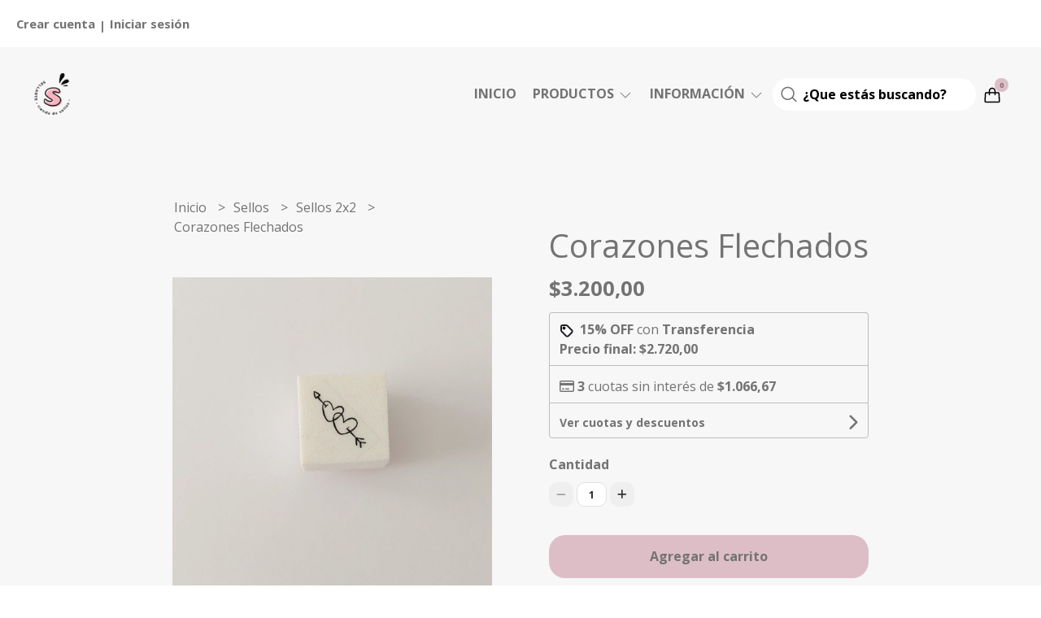

--- FILE ---
content_type: text/css
request_url: https://d2op8dwcequzql.cloudfront.net/assets/1.34.0/templates/elara/css/style.css
body_size: 14533
content:
/*
    Theme: Eris
    -   -> 0px and higher
    @s  -> 640px and higher
    @m  -> 960px and higher
    @l  -> 1200px and higher
    @xl -> 1600px and higher
*/

/**********************/
/* RESET AND GENERALS */
/**********************/

/* UIKIT EXPANSION AND OVERRIDES */
.border-radius--full
{
    border-radius: 100px;
}
body
{
    background-color: #f7f7f7; 
    -webkit-font-smoothing: antialiased;
    -moz-osx-font-smoothing: grayscale;
}
a:not(.button), a:not(.button):hover, a:not(.button):focus, a:not(.button):visited, i, em
{
    color: inherit;
}
a, a:hover, a:focus, a:visited, i
{
    text-decoration: none;
}
p
{
    margin: 0; 
}
ul, ol
{
    list-style: none;
}
.grecaptcha-badge
{
    z-index: 0;
    display: none !important;
}
.uk-container--full
{
    width: 100%;
}
.uk-container 
{
    max-width: 1400px;
}
.uk-offcanvas-bar
{
    background-color: #fff;
}
@media only screen and (max-width: 959px)
{
    .uk-offcanvas-bar--mobile-full, .uk-offcanvas-flip .uk-offcanvas-bar--mobile-full
    {
        width: 100%;
        padding: 20px 20px;
    }
    .uk-offcanvas-bar--mobile-full
    {
        left: -100%;
    }
    .uk-offcanvas-flip .uk-offcanvas-bar--mobile-full
    {
        right: -100%;
    }
    .uk-offcanvas-bar--mobile-small, .uk-offcanvas-flip .uk-offcanvas-bar--mobile-small
    {
        width: 300px;
        padding: 20px 20px;
    }
    .uk-offcanvas-bar--mobile-small
    {
        left: -300px;
    }
    .uk-offcanvas-flip .uk-offcanvas-bar--mobile-small
    {
        right: -300px;
    }
}
@media only screen and (min-width: 960px)
{
    .uk-offcanvas-bar--desktop-small, .uk-offcanvas-flip .uk-offcanvas-bar--desktop-small 
    {
        width: 350px;
        padding: 20px 20px;
    }
    .uk-offcanvas-bar--desktop-small 
    {
        left: -350px;
    }
    .uk-offcanvas-flip .uk-offcanvas-bar--desktop-small 
    {
        right: -350px;
    }

    .uk-offcanvas-bar--desktop-medium
    {
        width: 500px;
        padding: 20px 20px;
    }
    .uk-offcanvas-bar--desktop-medium
    {
        left: -500px;
    }
    .uk-offcanvas-flip .uk-offcanvas-bar--desktop-medium
    {
        right: -500px;
    }
    .uk-offcanvas-bar--desktop-full
    {
        width: 100%;
        padding: 20px 20px;
    }
    .uk-offcanvas-bar--desktop-full
    {
        left: -100%;
    }
    .uk-offcanvas-flip .uk-offcanvas-bar--desktop-full
    {
        right: -100%;
    }
}
.uk-offcanvas-bar .uk-nav-default > li.uk-active > a,
.uk-offcanvas-bar .uk-close, 
.uk-offcanvas-bar .uk-close:hover,
.uk-offcanvas-bar,
.uk-offcanvas-bar .uk-nav-default > li > a,
.uk-offcanvas-bar .uk-nav-default > li > a:hover,
.uk-offcanvas-bar .uk-nav-default > li > a:focus,
.uk-offcanvas-bar .uk-nav-default .uk-nav-sub a,
.uk-offcanvas-bar .uk-nav-default .uk-nav-sub a:hover,
.uk-slidenav, .uk-slidenav:focus, .uk-slidenav:hover,
.uk-offcanvas-bar .text--primary, .uk-offcanvas-bar .text--primary:hover
{ 
    color: #000;
}
ul.uk-nav-sub
{
    padding: 5px 5px 5px 10px;
}
.uk-dotnav >.uk-active> * 
{
    background-color:#555;
    border-color: transparent;
}
.uk-dotnav > * > *
{
    width: 8px;
    height: 8px;
    border: 1px solid rgba(0,0,0,0.15);
}
.uk-lightbox-button.uk-slidenav, .uk-lightbox-toolbar-icon
{
    color: #fff !important;
}
.uk-offcanvas-bar .uk-nav-parent-icon > .uk-parent > a::after
{
    background-image: url("data:image/svg+xml;charset=UTF-8,%3Csvg%20width%3D%2214%22%20height%3D%2214%22%20viewBox%3D%220%200%2014%2014%22%20xmlns%3D%22http%3A%2F%2Fwww.w3.org%2F2000%2Fsvg%22%3E%0A%20%20%20%20%3Cpolyline%20fill%3D%22none%22%20stroke%3D%22%23666%22%20stroke-width%3D%221.1%22%20points%3D%2210%201%204%207%2010%2013%22%20%2F%3E%0A%3C%2Fsvg%3E");
    margin-left:0px;
}
.uk-offcanvas-bar .uk-nav-parent-icon > .uk-parent.uk-open > a::after 
{
    background-image: url("data:image/svg+xml;charset=UTF-8,%3Csvg%20width%3D%2214%22%20height%3D%2214%22%20viewBox%3D%220%200%2014%2014%22%20xmlns%3D%22http%3A%2F%2Fwww.w3.org%2F2000%2Fsvg%22%3E%0A%20%20%20%20%3Cpolyline%20fill%3D%22none%22%20stroke%3D%22%23666%22%20stroke-width%3D%221.1%22%20points%3D%221%204%207%2010%2013%204%22%20%2F%3E%0A%3C%2Fsvg%3E");
    margin-left: 0px;
}
.uk-section-block
{
    padding-top: 70px;
    padding-bottom: 70px;
}
@media screen and (max-width: 640px)
{
    .uk-section-block
    {
        padding-top: 35px;
        padding-bottom: 35px;
    }
}
.uk-section-block--half
{
    padding-top: 35px;
    padding-bottom: 35px;
}
.uk-section-block--half
{
    padding-top: 35px;
    padding-bottom: 35px;
}
.uk-section-block--quarter
{
    padding-top: 25px;
    padding-bottom: 25px;
}
.uk-section-block--small
{
    padding-top: 17.5px;
    padding-bottom: 17.5px;
}
.uk-section-block--xsmall
{
    padding-top: 10px;
    padding-bottom: 10px;
}
.uk-section-block--nospace
{
    padding-top: 0px;
    padding-bottom: 0px;
}
@media only screen and (min-width: 960px)
{
    .uk-section-block--m
    {
        padding-top: 70px;
        padding-bottom: 70px;
    }
}
.uk-section-block__title, .uk-section__title
{
    line-height: 1;
    font-size: 2.62rem;
    font-weight: bold;
    font-stretch: normal;
    font-style: normal;
    line-height: 1;
    letter-spacing: 1.8px;
    box-sizing: border-box;
}
@media only screen and (max-width:640px)
{
    .uk-section-block__title, .uk-section__title
    {
        font-size: 30px;
        line-height: 1.5;
    }
}
.uk-section-block__subtitle
{
    line-height: 1.05rem;
    font-size: 0.9rem;
    font-weight: 300; 
}
@media only screen and (min-width: 960px)
{
    .uk-section-block__subtitle
    {
        font-size: 1.05rem;
    }
}
.uk-section-block__heading, .uk-section__heading
{
    margin-bottom: 70px;
}
@media only screen and (max-width: 640px)
{
    .uk-section-block__heading, .uk-section__heading
    {
        margin-bottom: 35px;
    }
}
.uk-section-block__heading--half
{
    margin-bottom: 35px;
}
.uk-section-block__heading--half
{
    margin-bottom: 35px;
}
.uk-section-block__heading--quarter
{
    margin-bottom: 25px;
}
.uk-section-block__heading--small
{
    margin-bottom: 17.5px;
}
.uk-section-block__heading--xsmall
{
    margin-bottom: 10px;
}
.uk-section-block__heading--nospace
{
    margin-bottom: 0px;
}
.uk-section-block__actions, .uk-section__heading
{
    margin-top: 70px;
}
.uk-card-body
{
    padding: 20px 10px;
}
.uk-alert
{
    margin-bottom: 0px;
}
/* UIKIT EXPANSION AND OVERRIDES */

/* FORM ITEMS */
.field__input:-webkit-autofill, .field__input:-webkit-autofill:hover, .field__input:-webkit-autofill:focus, .field__textarea:-webkit-autofill, .field__textarea:-webkit-autofill:hover, .field__textarea:-webkit-autofill:focus, .field__select:-webkit-autofill, .field__select:-webkit-autofill:hover, .field__select:-webkit-autofill:focus 
{
    border: 1px solid rgba(0, 0, 0, 0.23);
    -webkit-text-fill-color: #333;
    box-shadow: 0 0 0px 1000px #fff inset;
    transition: background-color 5000s ease-in-out 0s;
}
.field 
{
    width: 100%;
    padding: 0;
    margin: 0;
}
.field__label 
{
    font-size: 0.6875rem;
    color: #333;
    font-weight: bold;
}
.field__input, .field__select, .field__textarea
{
    width: 100%;
    margin: 0;
    appearance: none;
    -moz-appearance: none;
    -o-appearance: none;
    -webkit-appearance: none;
    font-size: 0.875rem;
    padding: 10px 10px;
    border: 1px solid #c4c4c4;
    color: #333;
    background-color: #ffffff;
    box-sizing: border-box;
}
.field__input, .field__select
{
    height: 45px;
}
.field__select 
{
    background-image: linear-gradient(45deg, transparent 50%, #757575 50%), linear-gradient(135deg, #757575 50%, transparent 50%);
    background-position: calc(100% - 15px) 20px, calc(100% - 10px) 20px;
    background-size: 5px 5px, 5px 5px;
    background-repeat: no-repeat;
}
.field__textarea
{
    resize: none;
}
.field__message
{
    display: none;
}
.field__input:focus, .field__select:focus, .field__textarea:focus
{
    outline: 0;
}
.field--error .field__label
{
    color: #f44336;
}
.field--error .field__input, .field--error .field__select, .field--error .field__textarea
{
    border: 1px solid #f44336;
}
.field--error .field__message
{
    display: block;
    margin-top: 1px;
    font-size: 0.6875rem;
    color: #f44336;
}
.checkbox__item
{
    margin-bottom: 5px;
    font-weight: bold;
    font-stretch: normal;
    font-style: normal;
}
.checkbox__check,.uk-offcanvas-bar .uk-checkbox
{
    appearance: none;
    -moz-appearance: none;
    -o-appearance: none;
    -webkit-appearance: none;
    border: 1px solid #000;
    background-color: #ffffff;
    width: 20px;
    height: 20px;
}
.checkbox__check:focus
{
    border-color:#000;
}
.checkbox__check:checked, .checkbox__check:checked:focus
{
    position: relative;
    background-color: #ffffff;
    background-image: none;
}
.checkbox__check:checked::before
{
    content: '';
    display: block;
    margin-left: auto;
    margin-right: auto;
    margin-top: 2px;
    width: 5px;
    height: 10px;
    border-width: 0 1px 1px 0;
    -webkit-transform: rotate(45deg);
    -ms-transform: rotate(45deg);
    transform: rotate(45deg);
}
.checkbox__label
{
    cursor: pointer;
}
.checkout__label-text
{
    font-size: 0.9rem;
    margin-left: 7px;
    text-transform: capitalize;
}
[type="radio"]
{
    -webkit-box-sizing: border-box;
            box-sizing: border-box;
    padding: 0;
    margin: 0;
}
[type="radio"]:not(:checked), [type="radio"]:checked 
{
    position: absolute;
    opacity: 0;
    pointer-events: none;
}
[type="radio"]:not(:checked) + span, [type="radio"]:checked + span 
{
    position: relative;
    padding-left: 35px;
    cursor: pointer;
    display: inline-block;
    height: 25px;
    line-height: 25px;
    font-size: 1rem;
    -webkit-transition: .28s ease;
    transition: .28s ease;
    -webkit-user-select: none;
        -moz-user-select: none;
        -ms-user-select: none;
            user-select: none;
}
[type="radio"] + span:before, [type="radio"] + span:after 
{
    content: '';
    position: absolute;
    left: 0;
    top: 0;
    margin: 4px;
    width: 16px;
    height: 16px;
    z-index: 0;
    -webkit-transition: .28s ease;
    transition: .28s ease;
}
[type="radio"]:not(:checked) + span:before, [type="radio"]:not(:checked) + span:after, [type="radio"]:checked + span:before, [type="radio"]:checked + span:after, [type="radio"].with-gap:checked + span:before, [type="radio"].with-gap:checked + span:after 
{
    border-radius: 50%;
}
[type="radio"]:not(:checked) + span:before, [type="radio"]:not(:checked) + span:after 
{
    border: 2px solid #222;
}
[type="radio"]:not(:checked) + span:after 
{
    -webkit-transform: scale(0);
        transform: scale(0);
}
[type="radio"]:checked + span:before 
{
    border: 2px solid transparent;
}
[type="radio"]:checked + span:after,[type="radio"].with-gap:checked + span:before,[type="radio"].with-gap:checked + span:after 
{
    border: 2px solid #222;
}
[type="radio"]:checked + span:after,[type="radio"].with-gap:checked + span:after 
{
    background-color: #222;
}
[type="radio"]:checked + span:after
{
    -webkit-transform: scale(1.02);
        transform: scale(1.02);
}
[type="radio"].with-gap:checked + span:after 
{
    -webkit-transform: scale(0.5);
        transform: scale(0.5);
}
[type="radio"].tabbed:focus + span:before 
{
    -webkit-box-shadow: 0 0 0 10px rgba(0, 0, 0, 0.1);
            box-shadow: 0 0 0 10px rgba(0, 0, 0, 0.1);
}
[type="radio"].with-gap:disabled:checked + span:before 
{
    border: 2px solid rgba(0, 0, 0, 0.42);
}
[type="radio"].with-gap:disabled:checked + span:after 
{
    border: none;
    background-color: rgba(0, 0, 0, 0.42);
}
[type="radio"]:disabled:not(:checked) + span:before, [type="radio"]:disabled:checked + span:before 
{
    background-color: transparent;
    border-color: rgba(0, 0, 0, 0.42);
}
[type="radio"]:disabled + span 
{
    color: rgba(0, 0, 0, 0.42);
}
[type="radio"]:disabled:not(:checked) + span:before 
{
    border-color: rgba(0, 0, 0, 0.42);
}
[type="radio"]:disabled:checked + span:after 
{
    background-color: rgba(0, 0, 0, 0.42);
    border-color: #222;
}
/* END FORM ITEMS */

/* BUTTONS */
.uk-button
{
    font-weight: 400;
    font-size: 1rem;
}
.uk-button-input 
{
    line-height: 45px;
}
.uk-button-input--no-radius
{
    border-top-left-radius: 0px;
    border-bottom-left-radius: 0px;
}
.button, .button:hover, .button:focus
{
    box-shadow: none;
    border: 0px solid transparent;
    text-transform: none;
    font-weight: bold;
}
.button--quarter
{
    min-width: 25%;
    display: block;
}
.button--half
{
    min-width: 50%;
    display: block;
}
.button--full
{
    width: 100%;
    display: block;
}
.button--hidden
{
    display: none;
}
.button--inactive, .button--inactive:hover, .button--inactive:focus
{
    background-color: #757575;
}
.button--select,.button--select:hover,.button--select:active,.button--select:visited,.button--select:focus
{
    font-size: 0.875rem;
    border: 1px solid #c4c4c4;
    color: #333;
    background-color: #ffffff;
    box-sizing: border-box;
    text-transform: none;
}
.button__icon--left
{
    margin-left: 5px;
}
.uk-button-input-outline, .uk-button-input-outline:hover,.uk-button-input-outline:visited, .uk-button-input-outline:focus
{
    margin-left: -1px;
    background-color: #fff;
    line-height: 43px;
    border: 1px solid #c4c4c4;
    color: #333;
    font-weight: bold;
    font-size: 0.8rem;
    text-transform: uppercase;
}
/* END BUTTONS */

/* MODALS */
.modal__body
{
    padding: 10px 30px;
}
.modal__body .alert
{
    margin-bottom: 10px;
}
.modal__header
{
    padding: 30px;
    position: relative;
}
.modal__footer
{
    padding: 20px 30px;
}
.modal__title
{
    font-weight: bold;
    font-size: 1.64rem;
}
.modal__subtitle
{
    color: #757575;
    margin-top: 5px;
    font-size: 0.85rem;
}
.modal__close
{
    top: 37px;
    right: 35px;
    padding: 0;
}
.uk-modal-footer
{
    border-top: 0px solid transparent;
}
.uk-modal-header 
{
    border-bottom: 0px solid transparent;
}
/* END MODALS */

/* ALERTS */
.alert--error
{
    background-color: #ff5252;
}
.alert--success
{
    background-color: #43a047;
}
.alert--info
{
    background-color: #fff;
}
.alert__message, .alert__close
{
    opacity: 1;
}
.alert__message--error, .alert__close--error, .alert__close--error:hover, .alert__message--success, .alert__close--success, .alert__close--success:hover
{
    color: #fff !important;
}
.alert__message--info, .alert__close--info, .alert__close--info:hover
{
    color: #555;
}
/* END ALERTS */

/* DEVBRIDGE AUTOCOMPLETE */
.autocomplete-suggestions 
{   
    background-color: #fff;
    color: #000;
    margin-top:15px;
    height: auto;
    overflow: auto;
    -webkit-box-shadow: 0 2px 2px 0 rgba(0,0,0,0.14), 0 1px 5px 0 rgba(0,0,0,0.12), 0 3px 1px -2px rgba(0,0,0,0.2);
    box-shadow: 0 2px 2px 0 rgba(0,0,0,0.14), 0 1px 5px 0 rgba(0,0,0,0.12), 0 3px 1px -2px rgba(0,0,0,0.2);
}
.autocomplete-suggestion 
{ 
    padding: 8px 5px; 
    cursor: pointer;
}
.autocomplete-suggestion__wrapper
{
    display: flex;
    align-items: center;
    height: auto;
}
.autocomplete-suggestion__image-box
{
    width: 30px;
    height: 30px;
}
.autocomplete-suggestion__image
{
    width: 30px;
    height: 30px;
    border-radius: 30px;
    object-fit: cover;
    object-position: 50% 0%;
}
.autocomplete-suggestion__product-container
{
    width: calc(100% - 35px);
    margin-left: 5px;
}
.autocomplete-suggestion__product-name
{
    font-size: 0.9rem;
    margin: 0px;
    padding: 0px;
    color: #000;
}
.autocomplete-suggestion__product-price
{
    color: #777;
    font-size: 0.85rem;
}
.autocomplete-selected 
{ 
    background-color: #f0f0f0; 
}
.autocomplete-group 
{ 
    padding: 2px 5px; 
}
.autocomplete-suggestion__no-results
{
    padding: 4px;
    font-size: 0.9rem;
    box-sizing: border-box;
}
/* END DEVBRIDGE AUTOCOMPLETE */

/* CHAT BUBBLE */
.chat
{
    position: fixed;
    right: 15px;
    bottom: 15px;
    z-index: 1;
}
.chat__bubble
{
    width: 45px;
    height: 45px;
    border-radius: 45px;
    display: flex;
    justify-content: center;
    align-items: center;
    cursor: pointer;
    box-shadow: 0 2px 2px 0 rgba(0,0,0,0.14), 0 1px 5px 0 rgba(0,0,0,0.12), 0 3px 1px -2px rgba(0,0,0,0.2);
}
.chat__bubble--facebook
{
    background-color: #2196f3;
}
.chat__bubble--whatsapp
{
    background-color: #4caf50;
}
.chat__icon
{
    color: #fff;
    font-size: 1.6rem;
}
.chat-bubbles
{
    position: fixed;
    right: 15px;
    bottom: 60px;
    width: 45px;
    z-index: 1;
}
.chat-bubbles__list
{
    padding: 0;
    margin: 0;
}
.chat-bubbles__list--active
{
    display: flex;
    flex-direction: column;
}
.chat-bubbles__list-item
{
    margin-bottom: 10px;
    opacity: 0;
    transition: visibility 0s linear 0.33s, opacity 0.33s linear;
}
.chat-bubbles__list-item--active
{
    opacity: 1;
}
/* END CHAT BUBBLE */

/* BREADCRUMB */
.breadcrumb
{
    display: flex;
    flex-direction: row;
    flex-wrap: wrap;
    padding: 0;
    margin: 0px 0px 30px 0px;
}
.breadcrumb__item
{
    display: inline-block;
    font-size: 1rem;
    font-weight: 500;
}
.breadcrumb__link:hover
{
    text-decoration: underline;
}
.breadcrumb__item::after
{
    content: '/';
    display: inline-block;
    margin: 0px 10px;
}
.breadcrumb__item:last-child::after
{
    display: none;
}
.breadcrumb__item:last-child .breadcrumb__link
{
    text-decoration: none;
    pointer-events: none;
    cursor: default;
}
.breadcrumb__title
{
    font-weight: bold;
    margin: 0;
}
/* END BREADCRUMB */

/* QUILL */
.ql-cursor
{
    display: none;
}
.ql-container .ql-align-center
{
    text-align: center;
}
.ql-container .ql-align-left
{
    text-align: left;
}
.ql-container .ql-align-right
{
    text-align: right;
}
.ql-container .ql-align-justify
{
    text-align: justify;
}
.ql-container img
{
    width: auto;
    max-width: 100%;
    height: auto;
    display: inline-block;
}
.ql-container h1, .ql-container h2, .ql-container h3, .ql-container h4, .ql-container h5, .ql-container h6
{
    margin: 4px 0px 4px 0px;
    line-height: 1;
} 
.ql-video
{
    width: 300px;
    height: 169px;
}
.ql-video.ql-align-center
{
    display: block;
    margin: auto;
}
@media only screen and (min-width: 960px)
{
    .ql-video
    {
        width: 560px;
        height: 315px;
    }
}
.ql-container ul
{
    padding: 0;
    list-style-type: disc;
}
.ql-container ol
{
    padding: 0;
    list-style-type: decimal; 
}
.ql-container a
{
    text-decoration: underline;
}
/* END QUILL */

/**************************/
/* END RESET AND GENERALS */
/**************************/


/*********************/
/* THEME CLASSIC CSS */
/*********************/

/* LOGIN MODAL */
@media only screen and (min-width: 1024px)
{
    #login-modal > .modal__dialog
    {
        width: 450px;
    }
}
.login__message
{
    font-size: 0.9rem;
    font-weight: 300;
    line-height: 2;
    margin: 10px 0px 0px 0px;
}
.login__link, .login__link:hover
{
    font-weight: 500;
    text-decoration: underline;
}
.login-modal__recover
{
    padding: 20px 0px 0px 0px;
}
@media only screen and (max-width: 640px)
{
    .login-modal__recover
    {
        padding:0px;
    }
}
.login-modal__recover > .login__message > .login__link
{
    text-decoration: underline;
    font-weight: 500;
}
/* END LOGIN MODAL */

/* ENCABEZADO */
.header-announcement__text
{
    text-align: center;
    padding: 10px 10px;
    box-sizing: border-box;
    font-size: 0.9375rem;
}
.header
{
    display: flex;
    flex-direction: column;
    justify-content: center;
    align-items: center;
}
.header__left, .header__right
{
    min-height: 90px;
}
.header-logo__text
{
    font-size: 1.25rem;
    text-align: center;
    text-transform: uppercase;
    font-weight: bold;
    margin: 0px;
}
.header-logo__image
{
    margin: 7.5px 0px;
    display: block;
    width: auto;
    height: auto;
    max-height: 50px;
}
@media only screen and (max-width: 280px)
{
    .header-logo__image
    {
        max-width: 100px;
    }
}
@media only screen and (min-width: 320px)
{
    .header-logo__image
    {
        max-width: 120px;
    }
}
@media only screen and (min-width: 360px)
{
    .header-logo__image
    {
        max-width: 150px;
    }
}
@media only screen and (min-width: 361px)
{
    .header-logo__image
    {
        max-width: 160px;
    }
}
@media only screen and (min-width: 400px)
{
    .header-logo__image
    {
        max-width: 175px;
    }
}
@media only screen and (min-width: 640px)
{
    .header-logo__image
    {
        margin: 15px 0px;
        max-height: 85px;
        max-width: 250px;
    }
}
.header-menu
{
    width: 100%;
    min-height: 60px;
    background-color:#f7f7f7;    
}
.header-menu--sticky
{
    position: sticky;
    top: 0;
    z-index: 10;
}
.header-menu__desktop,.header-menu__desktop-list
{
    min-height: 60px;
}
.header-menu__desktop-list 
{ 
    margin: 0px; 
    padding: 0px; 
}
.header-menu__desktop-list > .desktop-list__item > .uk-search
{
    width: 250px;
   
}
.header-menu__desktop-list > .desktop-list__item > .uk-search > .uk-search-input
{
    border-radius: 20px;
    border: none;
    background-color: #fff;
    font-weight: bold;
    color: #000;
    text-align: center;
}
.header-menu__desktop-list > .desktop-list__item > .uk-search > .uk-search-input::placeholder
{
   color: #000;
}
.header-menu__desktop-list > .desktop-list__item > .uk-search > .uk-search-input:focus::placeholder
{
    color: transparent;
}
.header-menu__desktop-list > .desktop-list__item > .uk-search-default > .header-search__icon
{
    width: 40px
}
.header-menu__desktop-list > .desktop-list__item > .uk-search > .header-search__icon
{
    position: absolute;
    top: 0;
    bottom: 0;
    left: 0;
    display: inline-flex;
    justify-content: center;
    align-items: center;
}
.header-search__icon
{
    margin: 0;
    border: none;
    border-radius: 0;
    overflow: visible;
    font: inherit;
    color: inherit;
    text-transform: none;
    padding: 0;
    background-color: transparent;
    display: inline-block;
    fill: currentcolor;
    line-height: 0;
}
.header-menu__desktop-list .desktop-list__link
{
    font-weight: bold;
}
.header-menu__desktop-list .desktop-list-link__text
{
    font-size: 0.9rem;
    color: inherit !important;
}
.header-menu__desktop-list .uk-nav-sub
{
    padding: 15px 15px;
}
.header-menu__desktop-list .uk-dropdown
{
    min-width: 225px;
    box-sizing: content-box;
}
.desktop-list__item .header-menu__desktop-list__container-list
{
    top: calc(100% - 16px) !important;
}
.uk-navbar-dropdown-grid>:not(.uk-first-column)::before
{
    border:none;
}
.uk-navbar-dropdown-grid > .uk-navbar-dropdown-nav > li > .desktop-list-link__text
{
    text-transform: capitalize;
}
.desktop-list__item
{
    float: left; 
    display: inline; 
    cursor: pointer; 
    list-style: none;
    position: relative;
    font-weight: 400;
    text-transform: uppercase;
}
.desktop-list__item--cart
{
    position: relative;
}
.desktop-list__item > .desktop-list__link
{
    line-height: 61px;
    padding: 0px 10px;
}
.uk-navbar-dropdown >.desktop-list__menu
{
    max-height: 60vh;
    overflow-y: auto !important;
}
.uk-navbar-dropdown >.desktop-list__menu::-webkit-scrollbar
{
    width: 8px;   
    height: 8px;
}
.uk-navbar-dropdown >.desktop-list__menu::-webkit-scrollbar-track
{
    background: #e1e1e1;
    border-radius: 4px;
}
.uk-navbar-dropdown >.desktop-list__menu::-webkit-scrollbar-thumb
{
    border-radius: 4px;
}
.desktop-list__title
{
    font-size: 20px;
    font-weight: bold;
}
.desktop-list__text
{
    font-size: 12px;
    color:#737373;
    margin-left: 5px;
}
.uk-navbar-dropdown-nav > li > .desktop-list-link__default
{
    color: #666 !important;
    text-transform: capitalize;
    font-weight: bold;
}
.desktop-list__subitem
{
    line-height: 1.75;
}
.desktop-list__menu > .uk-navbar-dropdown-nav > li > .uk-nav > .desktop-list__subitem
{
    line-height: 1;
}
.desktop-list
{
    padding:5px !important;
}
.desktop-list-link__text
{
    font-size: 0.75rem;
}
.uk-navbar-dropdown-grid>.uk-grid-margin
{
    margin-top: 0px;
}
@media only screen and (max-width: 300px)
{
    .desktop-list-link__text
    {
        font-size: 0.62rem;
    }
}
.desktop-list-link__text--bold
{
    font-size: 0.75rem;
    font-weight: bold;
    margin-top: 10px;
}
@media only screen and (max-width: 300px)
{
    .desktop-list-link__text--bold
    {
        font-size: 0.62rem;
    }
}
.desktop-list__link.uk-navbar-toggle
{
    display: unset;
}
.desktop-list > .uk-parent > a::after
{
    background-image: url("[data-uri]")
}
.desktop-list > .uk-parent.uk-open > a::after
{
    background-image: url("[data-uri]")
}
.desktop-list > .uk-parent > a::after 
{
    content: "";
    width: 1.5em;
    height: 1.5em;
    float: left;
    background-repeat: no-repeat;
    background-position: 50% 50%;
}
.header-menu__mobile, .mobile__actions, .mobile__actions-list
{
    min-height: 60px;
}
.header-menu__desktop > .nav-overlay > .uk-navbar-item
{
    min-height: 90px;
}
.mobile__hamburger-btn
{
    padding: 10px 10px 10px 0px;
    box-sizing: border-box;
}
.mobile__actions-list
{
    margin: 0;
    padding: 0;
}
.actions-list__item::after 
{
    content: '';
    padding: 0px 10px;
    display: inline-block;
}
.actions-list__item:last-child::after
{
    display: none;
}
.actions-list__item--cart
{
    position: relative;
}
.cart-qty
{
    position: absolute;
    top: 11px;
    right: 0px;
    height: 17px;
    width: 17px;
    display: flex;
    align-items: center;
    justify-content: center;
    font-weight: bold;
    font-size: 0.6rem;
    box-sizing: border-box;
    border-radius: 100px;
}
@media only screen and (max-width: 768px)
{
    .cart-qty
    {
        top: -7px;
        right: -7px;
    }
}
/* OFFCANVAS MENU */
.mobile-menu-sidenav__menu
{
    margin-top: 60px;
}
.mobile-menu-sidenav__list .mobile-menu-sidenav__list-item
{
    border-color: rgba(64, 64, 64, 0.1);
    border-top-style: solid;
    border-top-width: 1px;
}
.mobile-menu-sidenav__list .mobile-menu-sidenav__list-item .mobile-menu-sidenav__item-link
{
    padding: 15px;
}
.mobile-menu-sidenav__menu .mobile-menu-sidenav__list-item .uk-parent
{
    border-color: rgba(64, 64, 64, 0.1);
    border-top-style: solid;
    border-top-width: 1px;
    background-color: #fafafa;
    padding: 0px;
}
.mobile-menu-sidenav__menu .mobile-menu-sidenav__list .uk-parent .uk-nav-sub .mobile-menu-sidenav__list-item
{
    border-color: rgba(64, 64, 64, 0.1);
    border-top-style: solid;
    border-top-width: 1px;
    background-color: #fafafa;
}
.mobile-menu-sidenav__menu ul.uk-nav-sub
{
    padding: 0px;
    border-top-style: solid;
    border-top-width: 1px;
    border-color: rgba(64, 64, 64, 0.1);
}
#mobile-menu-sidenav .uk-offcanvas-bar
{
    padding: 0px;
}
.mobile-menu-sidenav__menu .mobile-menu-sidenav__item-link, .mobile-menu-sidenav__item-link:hover, .mobile-menu-sidenav__item-link:active
{
    color: #000 !important;
    font-size: 1.1rem;
    font-weight: bold;
}
.mobile-menu-sidenav__list-item--divider
{
    border-top: 1px solid rgba(0,0,0,0.10);
    margin: 5px 0px;
}
.mobile-menu-sidenav__list-buttons
{
    margin-top: 15px;
    padding: 15px;
    box-sizing: border-box;
}
.mobile-menu-sidenav__item-link--button
{
    margin-top:5px;
    font-weight: bold;
    text-decoration: underline !important;
    text-align: center;
    text-transform: none;
}
.mobile-menu-sidenav__list .mobile-menu-sidenav__list-item:not(.uk-parent)
{
    padding-left: 26px;
}
.uk-offcanvas-bar .mobile-menu-sidenav__menu .uk-nav-parent-icon > .uk-parent > a::after
{
    background-image: url("[data-uri]")
}
.uk-offcanvas-bar .mobile-menu-sidenav__menu .uk-nav-parent-icon > .uk-parent.uk-open > a::after
{
    background-image: url("[data-uri]")
}
.mobile-menu-sidenav__menu .uk-nav-parent-icon>.uk-parent>a::after {
    content: "";
    width: 1.5em;
    height: 1.5em;
    float: left;
    background-repeat: no-repeat;
    background-position: 50% 50%;
}
/* END OFFCANVAS */

/* END ENCABEZADO */

/* BANNER LOGIN */
.banner-login
{
    background-color: #fff;
    padding: 10px 0px 10px 0px;
}
@media only screen and (max-width: 640px)
{
    .banner-login
    {
        display: none;
    }
}
.banner-login > .banner-login__list
{
    margin: 0px;
    padding:0px 15px 0px 15px;
}
.banner-list__subitem
{
    line-height: 1.75;
    padding: 5px;
}

.banner-list__item > .banner-list__link
{
    line-height: 61px;
    padding: 0px 10px;
}

.banner-list-link__text--bold
{
    font-size: 0.93rem;
    font-weight: bold;
    margin-top: 10px;
}
@media only screen and (max-width: 300px)
{
    .banner-list-link__text--bold
    {
        font-size: 0.75rem;
    }
}
.banner-list-link__text
{
    font-size: 0.93rem;
}
@media only screen and (max-width: 300px)
{
    .banner-list-link__text
    {
        font-size: 0.75rem;
    }
}
/* END BANNER LOGIN */

/* HEADER SEARCH */
.header-navbar-search__container
{
    z-index: 1;
    position:fixed;
    width: inherit;
}
/* END HEADER SEARCH */

/* FOOTER */ 
.footer__top
{
    border-top: 1px solid rgba(0, 0, 0, 0.1);
}
.footer__top__items
{   
    display: flex;
    justify-content: space-between;
    padding: 20px 0px 30px 0px;
    box-sizing: border-box;
}
@media only screen and (max-width: 960px)
{
    .footer__top__items
    {
        flex-direction: column;
    }
}
.footer__top__icons
{
    flex-wrap: wrap;
}
.footer__top__payment
{
    width: 275px;
}
@media only screen and (max-width: 960px)
{
    .footer__top__payment
    {
        width: auto;
       
    }
}
.footer__top__title
{
    font-size: 1.1rem;
    font-weight: bold;
    margin: 10px 0px 15px 0px;
}
.footer__top__icon
{
    width: auto;
    height: 20px;
    margin: 0px 5px 5px 0px;
}
.footer__top__item
{
    margin-bottom: 15px;
}
.footer__top__item:last-child
{
    margin-bottom: 0px;
}
.footer__top__social-media-list
{
    padding-left: 0px;
    margin: 0px;
}
.footer__top__social-media-item
{
    font-size: 1.5rem;
    margin-right: 10px;
}
.footer__top__social-media-item:last-child
{
    margin-right: 0px;
}
.footer__top__info-list
{
    padding-left: 0px;
    margin: 0px;
    flex-direction: column;
}
.footer__top__info-item--divider
{
    display: block;
}
@media only screen and (max-width: 640px)
{   
    .footer__top__info-item--divider
    {
        display: none;
    }
}
.footer__top__info-item
{
    font-size: 0.9rem;
    font-weight: bold;
    margin: 0px 3px;
}
.footer__top__info-item--underline
{
    text-decoration: underline;
}
.footer__top__info-icon
{
    margin-right: 2px;
}
.footer__bottom
{
    border-top: 1px solid rgba(0, 0, 0, 0.1);
    padding: 15px 0px;
    box-sizing: border-box;
}
.footer__bottom__copyright-text
{
    font-size: 0.9rem;
    line-height: 1.5;
    font-weight: 500;
}
.footer__bottom__copyright-empretienda-logo
{
    margin-left: 5px;
}
.footer__bottom__datafiscal img
{
    margin-top: 5px;
    height: 40px;
    width: auto;
}
.footer__bottom__link
{
    margin: 0;
    padding: 0;
    line-height: 1;
}
/* END FOOTER */


/* NEWSLETTER */
.newsletter
{
    background-color: #fff;
}
.field__message--newsletter_email
{
    display: none !important;
}
.newsletter__container
{
   display: flex;
   justify-content: center;
   align-items: center;
}
@media only screen and (max-width: 640px) 
{
    .newsletter__container
    {
        display: flex;
        flex-direction: column;
    }   
}
.newsletter__container__title
{   
    margin: 0 20px 0 0;
    font-weight: bold;
    color: #ffffff;
}
@media only screen and (max-width: 640px)
{
    .newsletter__container__title
    {
        text-align: center;
        margin: 0 0 20px 0;
    }
}
.newsletter__container__form
{
    display: flex;
}
.newsletter__container__button
{
    margin-left: 20px;
}

/* END NEWSLETTER */


/* BLOG FEED */
.blog-articles
{
    background-color:#f7f7f7;
}
.blog-articles__article
{
    background-color: #fff;
    padding: 10px;
    box-sizing: border-box;
}
.blog-articles__article-image
{
    width: 100%;
    height: auto;
    max-height: 600px;
    object-fit: cover;
    display: block;
    margin-left: auto;
    margin-right: auto;
    margin-bottom: 10px;
}
.blog-articles__article-title
{
    font-size: 1.3rem;
    margin: 0 0 10px 0;
}
@media only screen and (min-width: 640px)
{
    /* S AND UPPER */
    .blog-articles__article-title
    {
        font-size: 2rem;
    }
}
.blog-articles__article-title-link:hover
{
    text-decoration: underline;
}
.blog-articles__article-aditional
{
    font-size: 0.9rem;
}
.blog-articles__article-aditional-link, .blog-articles__article-aditional-link:hover
{
    text-decoration: underline;
}
.blog-articles__title,.blog-article__title
{
    margin: 0px;
}
/* END BLOG FEED */

/* CATEGORY FEED */
.category-feed
{
    background-color: #f7f7f7;
}
/* END CATEGORY FEED */

/* PAGE SECTION */
.page
{
    background-color: #f7f7f7;
}
.page__title
{
    margin: 0px;
}
/* END PAGE SECTION */

/* SEARCH SECTION */
.search-results
{
    background-color: #f7f7f7;
}
.search-results__title
{
    margin: 0px;
}
/* END SEARCH SECTION */

/* PRODUCTS FEED */
.products-feed__product-wrapper
{
    background-color: #fff;
    position: relative;
    box-shadow: 0 1px 1px 0 rgba(0, 0, 0, 0.2);
}
@media only screen and (min-width: 640px)
{
    .products-feed__product-wrapper:hover
    {
        box-shadow: 0 20px 40px 0 rgba(0, 0, 0, 0.3);
    }
}
.products-feed__content
{
    margin-top: 35px;
}
.products-feed__filter
{
    margin-bottom: 25px;
    border: 1px solid #e4e4e4;
    padding: 20px;
    border-radius: 5px;
    background-color: #fff;
}
@media only screen and (max-width: 640px)
{
    .products-feed__filter
    {
        margin-top: 20px;
        margin-bottom: 0px;
    }
}
.products-feed__filter--applied
{
    padding: 20px;
    border-top: 1px solid rgba(0,0,0,0.15); 
    border-bottom: 1px solid rgba(0,0,0,0.15);
}
.products-feed__filter--applied-no-border
{
    padding-bottom: 10px;
}
.products-feed__filter-remove
{
    font-size: 0.9rem;
    font-weight: 500;
    padding: 3px 5px;
    box-sizing: border-box;
    border-width: 1px;
    text-transform: uppercase;
}
.products-feed__filter-remove-icon
{
    margin-left: 3px;
    font-weight: 500;
}
.products-feed__filter-remove-all
{
    margin-top: 20px;
    display: block;
    text-decoration: underline;
    font-size: 0.85rem;
}
.products-feed__filter-remove-all:hover
{
    text-decoration: underline;
}
.products-feed__filter-title
{
    text-transform: capitalize;
    font-weight: bold;
    font-stretch: normal;
    font-style: normal;
    line-height: 1;
    letter-spacing: 1px;
    font-size:1.12rem;
}
.products-feed__filter-title--no-capitalize
{
    text-transform: none;
    font-weight: bold;
    font-stretch: normal;
    font-style: normal;
    letter-spacing: 1px;
    font-size: 1.12rem;
}
.products-feed__filter-item-default
{
    display: inline-block;
    height: 20px;
    width: auto;
    min-width: 40px;
    padding: 5px 5px;
    text-align: center;
    line-height: 20px;
    margin: 0px 5px 10px 0px;
    font-weight: 500;
    font-size: 13px;
    text-transform: uppercase;
    -webkit-touch-callout: none;
    -webkit-user-select: none;
    -moz-user-select: none;
    -ms-user-select: none;
    user-select: none;
    background-color: #efefef;
    color: #000 !important;
}
.products-feed__filter-item-default:hover,.products-feed__filter-item-default:focus,.products-feed__filter-item-default:active
{
    background-color: #000;
    color: #efefef !important;
}
.products-feed__filter-item-color
{
    display: inline-block;
    height: 30px;
    width: 30px;
    border-radius: 30px;
    margin: 0px 5px 10px 0px;
    position: relative;
    border: 1px solid transparent;
}
.products-feed__filter-item-color:hover
{
    border: 1px solid #777;
}
.products-feed__filter-item-color-bubble
{
    position: absolute;
    top: 0;
    left: 0;
    right: 0;
    bottom: 0;
    margin: auto;
    height: 24px;
    width: 24px;
    border-radius: 24px;
    border: 1px solid #ccc;
    display: block;
}
.products-feed__filter > hr
{
    border-top: 1px solid #e4e4e4;
}
.products-feed__filter > .products-feed__filter-items
{
    padding: 0px;
}
@media only screen and (max-width: 640px)
{
    .products-feed__filter > .products-feed__filter-items
    {
        padding: 10px;
    }
}
.products-feed__categories-list
{
    margin: 0;
    padding: 0;
    max-height: 21vh;
    overflow-y: auto !important;
}
@media only screen and (max-width: 640px)
{
    .products-feed__categories-list
    {
        padding: 15px;
        max-height: 100%;
        overflow-y: hidden !important;
    }
}
.products-feed__categories-list::-webkit-scrollbar 
{
    width: 8px;   
    height: 8px;
}
.products-feed__categories-list::-webkit-scrollbar-track 
{
    background: #e1e1e1;
    border-radius: 4px;
}
.products-feed__categories-list::-webkit-scrollbar-thumb
{
    border-radius: 4px;
}
.products-feed__categories-list-item
{
    font-weight: 500;
    margin-top: 5px;
    letter-spacing: normal;
    font-size:0.87rem;
}
.products-feed__categories-list-link:hover
{
    text-decoration: underline;
}
.products-feed__product-media
{
    position: relative;
}
.products-feed__product-offer
{
    position: absolute;
    top: 5px;
    right: 5px;
    text-align: center;
    font-size: 0.75rem;
    box-sizing: border-box;
    padding: 2px 3px 2px 3px;
    border-radius: 100px;
    width: 42px;
    height: 42px;
    font-weight: 500;
    display: flex;
    justify-content: center;
    align-items: center;
    line-height: 1.2;
    transition: all 0.2s ease;
}
.products-feed__product-out-stock
{
    position: absolute;
    width: 100%;
    height: 100%;
    text-align: center;
    box-sizing: border-box;
    background-color: rgba(255,255,255,0.7);
    display: flex;
    justify-content: center;
    align-items: center;
    color: #555;
    font-weight: 500;
}
.products-feed__product-image
{
    width: 100%;
    height: 250px;
    object-fit: contain;
    padding: 10px;
}
@media only screen and (max-width: 960px)
{
    .products-feed__product-image
    {
        height: 175px;
        padding: 5px;
    }
}
@media only screen and (max-width: 400px)
{
    .products-feed__product-image
    {
        height: 165px;
    }
}
@media only screen and (max-width: 360px)
{
    .products-feed__product-image
    {
        height: 150px;
    }
}
.products-feed__product-name
{
    font-size: 1.3rem;
    font-weight: 500;
    font-stretch: normal;
    font-style: normal;
    line-height: 1.1;
    letter-spacing: -0.21px;
    margin: 0px 0px 5px 0px;
    color: #2d2d2d !important;
}
@media only screen and (max-width: 960px)
{
    .products-feed__product-name
    {
        font-size: 1rem;
    }
}
.products-feed__product-name:hover
{
    text-decoration: underline;
}
.products-feed__product-price
{
    font-weight: bold;
    font-size: 1.3rem;
    line-height: 1;
    color: #2d2d2d !important;
}
@media only screen and (max-width: 960px)
{
    .products-feed__product-price
    {
        font-size: 1rem;
    }
}
.products-feed__product-price del
{
    color: #666666;
    font-size: 0.9rem;
    font-weight: bold;
    margin: 0.5px 0px 0px 5px;
}
@media only screen and (max-width: 960px)
{
    .products-feed__product-price del
    {
        font-size: 0.85rem;
    }
}
.products-feed__product-additional
{
    margin-top: 2px;
    font-size: 0.75rem;
    font-weight: 400;
    justify-content: center;
}
.products-feed__product-info
{
    padding: 0px 0px 5px 0px;
}
@media only screen and (min-width: 640px)
{
    .products-feed__product-info
    {
        padding: 0px 0px 15px 0px;
    }
}
.products-feed__product-buttons-buy, .products-feed__product-buttons-view
{   
    border-radius: 40px;
    text-align: center;
    padding: 7.5px 30px 7.5px 30px;
    margin: 0px 10px 10px 10px;
    text-transform: uppercase;
    font-size: 0.8rem;
    font-weight: bold;
    display: block;
}
@media only screen and (min-width: 640px)
{
    .products-feed__product-buttons-buy, .products-feed__product-buttons-view
    {  
        padding: 12.5px 30px 12.5px 30px;
    }
}
.products-feed__product-buttons-view
{
    margin: 15px 10px 10px 10px;
}
.products-feed__product-buttons
{
    position: absolute;
    top: calc(50% - 50px);
    width: 100%;
    z-index: 1;
    visibility: hidden;
    opacity: 0;
    transition: all 0.4s;
}
@media only screen and (min-width: 640px)
{
    .products-feed__product-wrapper:hover .products-feed__product-buttons
    {
        visibility: visible;
        opacity: 1;
    }
}
.products-feed__product-content
{
    visibility: visible;
    opacity: 1;
    transition: all 0.4s;
}
@media only screen and (min-width: 640px)
{
    .products-feed__product-wrapper:hover .products-feed__product-content
    {
        visibility: hidden;
        opacity: 0;
    }
}
.products-feed__product-buttons-mobile
{
    display: block;
}
@media only screen and (min-width: 640px)
{
    .products-feed__product-buttons-mobile
    {
        display: none;
    }
}
/* Fix filters mobile */
@media only screen and (max-width:960px)
{
    .mobile-filter-sidenav__offcanvas-bar > .category-feed_content > .uk-grid > .uk-first-column
    {
        width: 100%;
    }
}
@media only screen and (max-width:640px)
{
    .mobile-filter-sidenav__offcanvas-bar > .category-feed_content > .uk-grid > .uk-first-column
    {
        width: 100%;
    }
}
/* END PRODUCTS FEED */

/* PRODUCT VIP */
.product-vip
{
    width: 85%;
    display: block;
}
@media only screen and (max-width: 600px)
{
    .product-vip
    {
        width: 90%;
        display: block;
    }
}
.product-vip__container > .product-vip__left-container > .product-vip__breadcrumb > .breadcrumb__item::after
{
    content: '>';
}
.product-vip__container > .product-vip__left-container > .breadcrumb
{
    padding: 0px 0px 20px 2px;
}
.product-vip__title
{
    font-size: 1.5rem;
    margin: 15px 0px 10px 0px;
}
@media only screen and (min-width: 640px)
{
    .product-vip__title
    {
        font-size: 2.5rem;
        margin: 35px 0px 10px 0px;
    }
}
.product-vip__price
{
    font-weight: bold;
    font-size: 1.6rem;
    margin: 10px 0px;
}
@media only screen and (max-width: 375px)
{
    .product-vip__price
    {
        font-size: 1.3rem;
    }
}
.product-vip__price del
{
    color: hsl(210, 2%, 66%);
    font-size: 1.5rem;
    margin-top: 2px;
}
@media only screen and (max-width: 375px)
{
    .product-vip__price del
    {
        font-size: 1.4rem;
    }
}
.product-vip__off
{
    margin-left: 10px;
    padding: 2px 4px;
    font-size: 0.8rem;
    font-weight: normal;
    border: 1px solid currentColor;
    border-radius: 4px;
}
@media only screen and (max-width: 375px)
{
    .product-vip__off
    {
        font-size:0.5rem;
    }
}
.product-vip__promo-installments, .product-vip__promo-transfer, .product-vip__production-time, .product-vip__wholesale-min-qty, .product-vip__show-payment-offers-text
{
    margin-top: 5px;
}
.product-vip__wholesale-min-qty
{
    margin-bottom: 15px;
}

.product-vip__show-payment-offers-discount
{
    border-top: 1px solid #BDBDBD;
    border-left: 1px solid #BDBDBD;
    border-right: 1px solid #BDBDBD;
    padding: 8px 12px;
    border-radius: 4px 4px 0px 0px;
}
.product-vip__show-payment-offers-box
{
    border: 1px solid #BDBDBD;
    padding: 8px 12px;
    display: flex;
    justify-content: space-between;
    align-items: center;
    border-radius: 0px 0px 4px 4px;
}

.product-vip__show-payment-offers-discount > ul > li > .uk-accordion-title
{
    font-size: 1rem;
}

.product-vip__show-payment-offers-discount > ul > li > .uk-accordion-title::before {
    background-image: url('data:image/svg+xml;charset=UTF-8,<svg  height="12" width="12" xmlns="http://www.w3.org/2000/svg" viewBox="0 0 512 512"><path d="M233.4 406.6c12.5 12.5 32.8 12.5 45.3 0l192-192c12.5-12.5 12.5-32.8 0-45.3s-32.8-12.5-45.3 0L256 338.7 86.6 169.4c-12.5-12.5-32.8-12.5-45.3 0s-12.5 32.8 0 45.3l192 192z"/></svg>');
}

.product-vip__show-payment-offers-discount > ul > .uk-open > .uk-accordion-title::before {
    background-image: url('data:image/svg+xml;charset=UTF-8,<svg xmlns="http://www.w3.org/2000/svg" height="12" width="12" viewBox="0 0 512 512"><path d="M233.4 105.4c12.5-12.5 32.8-12.5 45.3 0l192 192c12.5 12.5 12.5 32.8 0 45.3s-32.8 12.5-45.3 0L256 173.3 86.6 342.6c-12.5 12.5-32.8 12.5-45.3 0s-12.5-32.8 0-45.3l192-192z"/></svg>');
}

.product-vip__show-payment-offers-table
{
    display:block;
    overflow-x: auto;
}

.product-vip__show-payment-offers-table > thead > tr > th
{
    background-color: #E3E3E3;
    color: #000000;
    font-weight: 500;
    text-transform: capitalize;
    padding: 8px 12px;
    font-size: 1rem;
    text-align: left;
}

@media only screen and (max-width: 640px)
{
    .product-vip__show-payment-offers-table > thead > tr > th{
        font-size:0.75rem;
        padding: 4px 6px;
    } 
}

.product-vip__show-payment-offers-table > tbody > tr > td
{
    font-weight: 500;
    padding: 8px 12px;
    text-align: left;
} 

@media only screen and (max-width: 640px)
{
    .product-vip__show-payment-offers-table > tbody > tr > td{
        font-size:0.75rem;
        padding: 4px 6px;
    } 
}

.product-vip__show-payment-offers-table th,
.product-vip__show-payment-offers-table td {
    width: 50%;
    text-align: center; 
}

.product-vip__show-payment-offers-table th + th,
.product-vip__show-payment-offers-table td + td {
    border-left: 1px solid #BDBDBD;
}

.product-vip__show-payment-offers-text
{
    font-size: 0.875rem;
    font-weight: 700;
}
.product-vip__show-payment-offers-icon
{
    margin-top: 5px;
}

.product-vip__fields
{
    margin-top: 20px;
}
.product-vip__carrousel-image
{
    width: 100%;
    height: auto;
    max-height: 100%;
}
@media only screen and (max-width: 600px)
{
    .product-vip__slider-dotnav
    {
        margin-bottom: 0px;
    }
}
.product-vip__images-scroll-container {
  position: relative;
  display: flex;
  flex-direction: column;
  align-items: center;
}

.product-vip__images-scroll-container-horizontal
{
    position: relative;
    display: flex;
    align-items: center;
}
.product-vip__images-grid
{
    width: 100%;
    max-height: 480px;
    overflow-y: auto;
    scrollbar-width: none; 
    -ms-overflow-style: none;
}
.product-vip__images-grid::-webkit-scrollbar {
    display: none;
}

.product-vip__images-grid-horizontal{
    display:flex;
    overflow-x: auto;
    scrollbar-width: none; 
    -ms-overflow-style: none;
}

.product-vip__images-grid-horizontal::-webkit-scrollbar {
    display: none;
}


.product-vip__images-scrollarrow-up {
    position:absolute;
    top:0;
    background: #FAFAFA;
    border: none;
    padding: 0px;
    z-index: 1;
}

@media only screen and (max-width: 640px){
    .product-vip__images-scrollarrow-up
    {
        display: none;
    }
}

.product-vip__images-scrollarrow-down
{
    position:absolute;
    bottom:0;
    background: #FAFAFA;
    border: none;
    padding: 0px;
    z-index: 1;
}

@media only screen and (max-width: 640px){
    .product-vip__images-scrollarrow-down
    {
        display: none;
    }
}

.product-vip__images-scrollarrow-left
{
    position:absolute;
    left:0;
    background: #FAFAFA;
    border: none;
    padding: 0px;
    z-index: 1;
}

@media only screen and (max-width: 640px){
    .product-vip__images-scrollarrow-left
    {
        display: block;
        appearance: none;
        -webkit-appearance: none;
        -webkit-tap-highlight-color: transparent;
        color: #000;
    }
}

.product-vip__images-scrollarrow-right
{
    position:absolute;
    right:0;
    background: #FAFAFA;
    border: none;
    padding: 0px;
    z-index: 1;
}

@media only screen and (max-width: 640px){
    .product-vip__images-scrollarrow-right
    {
        display: block;
        appearance: none;
        -webkit-appearance: none;
        -webkit-tap-highlight-color: transparent;
        color: #000;
    }
}
.product-vip__images-scrollarrow-right svg polyline,
.product-vip__images-scrollarrow-left svg polyline {
  stroke: currentColor !important;
}
.product-vip__images-grid-list
{
    margin: 0;
    padding: 0;
    width: 100%;
}
.product-vip__images-grid-list-item
{
    margin-left: 15px;
}
@media only screen and (max-width: 640px){
    .product-vip__images-grid-list-item
    {
        flex: 0 0 100px; 
        width: 100px;
        height: 100px;
        list-style: none;
    }
}
@media only screen and (min-width: 960px)
{
    .product-vip__images-grid-list-item
    {
        margin-left: 0px;
        margin-bottom: 15px;
    }
}
.product-vip__images-grid-list-item:first-child
{
    margin-left: 0px;
}

.product-vip__images-grid-mini-image
{
    width: 100%;
    height: 100%;
    display: block;
    object-fit: cover;
    object-position: 50% 0%;
    cursor: pointer;
    opacity: 0.5;
}
.product-vip__images-grid-mini-image:hover, .product-vip__images-grid-mini-image-active
{
    opacity: 1;
}
@media only screen and (min-width: 960px)
{
    .product-vip__images-grid-mini-image
    {
        width: 104px;
        height: 104px
    }
}
@media only screen and (min-width: 960px)
{
    .product-vip__images-grid-list-item:last-child
    {
        margin-bottom: 0px;
    }
}
.product__vip-images-grid-wrapper
{
    width: 100%;
}

.product-vip__images-grid-full-image
{
    width: 100%;
    height: auto;
    display: block;
    cursor: zoom-in;
}
.product-vip__out-of-stock
{
    text-align: center;
    padding: 10px;
    border: 1px solid currentColor;
}
.product-vip__contact-image
{
    width: 100%;
    height: auto;
    display: block;
}
.product-vip__contact-message, .product-vip__contact-title
{
    margin: 0px 0px 5px 0px;
}
.product-vip__contact-attribute
{
    margin: 0px 0px 2px 0px;
    color: #777;
    font-size: 0.9rem;
}
.product-vip__alert-box
{
    padding: 15px;
    background: #fff;
    margin-bottom: 15px !important;
    box-sizing: border-box;
}
.product-vip__alert-text
{
    color: #666;
    font-size: 0.9rem;
}
.product-vip__alert-text span
{
    margin-right: 5px;
}
.product-vip__quantity-fields
{
    width: auto;
    display: flex;
    justify-content: flex-start;
    align-items: center;
    margin-top: 10px;
    margin-bottom: 20px;
}
.product-vip__quantity-name
{
    font-weight: bold;
}
.product-vip__quantity-button, 
.product-vip__quantity-button:visited, 
.product-vip__quantity-button:focus, 
.product-vip__quantity-button:active 
{
    width: 30px;
    height: 30px;
    appearance: none;
    -moz-appearance: none;
    -o-appearance: none;
    -webkit-appearance: none;
    background-color: #efefef;
    color: #2e2e2e;
    border: 0px solid transparent;
    font-weight: 700;
    outline: none;
    display: flex;
    align-items: center;
    justify-content: center;
    cursor: pointer;
    padding: 0px;
    margin: 0px;
}
.product-vip__quantity-button--disabled,
.product-vip__quantity-button--disabled:visited, 
.product-vip__quantity-button--disabled:focus, 
.product-vip__quantity-button--disabled:active 
{
    background-color: #efefef;
    color: #9f9f9f;
    pointer-events: none;
    cursor: default;
}
.product-vip__quantity-value 
{
    min-width: 35px;
    height: 28px;
    font-size: 0.8rem;
    line-height: 1rem;
    font-weight: 700;
    border: solid 1px #e1e1e1;
    background-color: #ffffff;
    color: #2e2e2e;
    display: flex;
    align-items: center;
    justify-content: center;
    margin: 0px 4px;
}
.product-vip__attribute-name
{
    font-weight: bold;
}
.product-vip__attribute-items
{
    margin-top: 10px;
}
.product-vip__attribute-item-default
{
    display: inline-block;
    height: 20px;
    width: auto;
    min-width: 40px;
    padding: 5px 5px;
    text-align: center;
    line-height: 20px;
    margin: 0px 5px 10px 0px;
    font-weight: 500;
    font-size: 13px;
    -webkit-touch-callout: none;
    -webkit-user-select: none;
    -moz-user-select: none;
    -ms-user-select: none;
    user-select: none;
}
.product-vip__attribute-item-default.product-vip__attribute-item--selected
{
    background-color: #000;
    color: #fff !important;
}
.product-vip__attribute-item-default.product-vip__attribute-item--available
{
    background-color: #efefef;
    color: #000 !important;
}
.product-vip__attribute-item-default.product-vip__attribute-item--not-available
{
    color: #aaa !important;
    background: linear-gradient(to top left, #efefef calc(50% - 1px), #aaa, #efefef calc(50% + 1px));
}
.product-vip__attribute-item--selected,.product-vip__attribute-item--not-available
{
    pointer-events: none;
    cursor: default;
}
.product-vip__attribute-item-color
{
    display: inline-block;
    height: 30px;
    width: 30px;
    border-radius: 30px;
    margin: 0px 5px 10px 0px;
    position: relative;
    border: 1px solid transparent;
}
.product-vip__attribute-item-color.product-vip__attribute-item--selected, .product-vip__attribute-item-color.product-vip__attribute-item--available:hover
{
    border: 1px solid #777;
}
.product-vip__attribute-item-color-bubble
{
    position: absolute;
    top: 0;
    left: 0;
    right: 0;
    bottom: 0;
    margin: auto;
    height: 24px;
    width: 24px;
    border-radius: 24px;
    border: 1px solid #ccc;
    display: block;
}
.product-vip__attribute-item-color.product-vip__attribute-item--not-available
{
    background: linear-gradient(to top left, #fff calc(50% - 1px), #aaa, #fff calc(50% + 1px));
    border: 1px solid #aaa;
}
.product-vip__attribute-item-color.product-vip__attribute-item--not-available .product-vip__attribute-item-color-bubble
{
    opacity: 0.5;
}

.product-vip__shipment-cost-title
{
    margin-top: 5px;
    margin-bottom: 5px !important;
    font-size: 0.9rem;
    font-weight: bold;
}
.product-vip__shipping-results
{
    margin-top: 15px;
}
.product-vip__shipment-result-group-title
{
    margin-bottom: 5px;
    font-size: 0.9rem;
    font-weight: 500;
}
.product-vip__shipment-result-item-info-price-wrapper
{
    font-weight: 500;
}
.product-vip_shipment-result-list
{
    padding: 0px;
    margin: 10px 0px;
    background-color: #fdfdfd; 
    border: 1px solid #c4c4c4;
}
.product-vip_shipment-result-list-item
{
    box-sizing: border-box;
    border-bottom: 1px solid #c4c4c4;
    padding: 10px;
}
.product-vip_shipment-result-list-item:last-child
{
    border: 1px solid transparent;
}
.product-vip__shipment-result-item-image
{
    max-width: 50px;
    max-height: 50px;
    width: auto;
    height: auto;
    display: block;
}
.product-vip__shipment-result-item-info-wrapper
{
    margin-left: 10px;
}
.product-vip__shipment-result-item-info-title
{
    font-size: 1rem;
}
.product-vip__shipment-result-item-info-price
{
    font-size: 0.9rem;
}
.product-vip__shipment-result-item-info-after
{
    font-size: 0.7rem;
}
.product-vip__shipment-result-item-info-description
{
    font-size: 0.7rem;
    color: #333;
}
.product-vip__shipment-result-item-show-more
{
    text-align: center;
    font-size: 0.8rem;
    cursor: pointer;
    user-select: none;
}
@media only screen and (min-width: 960px)
{
    .product-vip__description 
    {
        margin-top: 50px;
    }
}
#promotions-modal .modal__body
{
    padding: 10px;
}
#promotions-modal .modal__dialog
{
    width: 840px;
}
#promotions-modal .uk-subnav-pill>.uk-active>a
{
    background-color: #fff;
    border: 1px solid #000;
    color: #000;
}
.promotions__method-wrapper
{
    padding: 10px;
    box-sizing: border-box;
}
.promotions__title
{
    margin: 10px 0px 5px 0px;
    font-size: 1rem;
    display: flex;
    align-items: center;
}
.promotions__title-icon
{
    height: 30px;
    width: 30px;
    border-radius: 30px;
    margin-right: 5px;
}
.promotions__other
{
    font-size: 1rem;
}
.promotions__cft
{
    font-size: 1.5rem;
}
.promotions__list
{
    padding: 0px;
    margin: 10px 0px;
    background-color: #fdfdfd; 
    border: 1px solid #c4c4c4;
}
.promotions__list-item
{
    box-sizing: border-box;
    border-bottom: 1px solid #c4c4c4;
    padding: 10px;
}
.promotions__list-item:last-child
{
    border: 1px solid transparent;
}
.promotions__promotion-icons
{
    margin: 10px 0px 5px 0px;
}
.promotions__promotion-icon
{
    padding: 3px;
    height: 30px;
    width: auto;
    display: inline-block;
}
.promotions__get-installments-title
{
    margin-top: 15px;
    margin-bottom: 0px;
    font-size: 1.2rem;
}
.promotions__get-installments-subtitle
{
    color: #777;
    font-size: 0.8rem;
    margin-bottom: 10px !important;
}

.promotions__payment-result-item-fees-container{
    box-shadow: 0px 4px 8px 0px #0000001F;
    border-radius: 8px;
    padding: 20px;
}

@media only screen and (max-width: 640px)
{   
    .promotions__payment-result-item-fees-container
    {
         padding: 10px;
    }

}

.promotions__payment-result-item-fees-container-image
{
    flex-direction: row;
}

@media only screen and (max-width: 640px)
{   
    .promotions__payment-result-item-fees-container-image
    {
        flex-direction: column;
        align-items: flex-start;
    }

}

.promotions__payment-result-item-fees-content{
    padding: 16px;
    overflow-x: auto;
}

@media only screen and (max-width: 640px)
{   
    .promotions__payment-result-item-fees-content{
        padding: 8px;
    }
    
}

.promotions__payment-result-item-image {
  max-width: 128px;
  max-height: 48px;
}

.promotions__payment-result-item-card{
    width:48px; 
    margin-right:8px;
}

@media only screen and (max-width: 640px)
{   
    .promotions__payment-result-item-card{
        margin-bottom:8px;
    }
}

.promotions__payment-result-item-fees-title{
    margin-left:8px;
    font-weight: 500;
    font-size: 1.125rem;

}

.promotions__payment-result-item-fees-label {
  color:#fff;
  background-color:#53B755;
  border-radius: 24px;
  padding: 8px 16px;
  font-size: 0.875rem;
  margin-left: 16px;
}

@media only screen and (max-width: 640px)
{   
    .promotions__payment-result-item-fees-label
    {
        margin-left:0px;
        margin-top: 4px;
        white-space: nowrap;
    }

}

.promotions__payment-result-item-fees-payment-title{
    margin: 20px 0px 16px 0px;
    font-weight: 500;
    font-size: 1.25rem;
}

.promotions__payment-result-item-fees-text{
    font-size: 1rem;
    font-weight: 400;
}

.promotions__payment-result-item-fees-additional-text{
    font-size: 0.75rem;
    margin:8px 0px 16px 0px;
    color:#000;
}

#promotions-modal-content > .uk-container > ul > li > .uk-accordion-title::before {
    background-image: url('data:image/svg+xml;charset=UTF-8,<svg  height="12" width="12" xmlns="http://www.w3.org/2000/svg" viewBox="0 0 512 512"><path d="M233.4 406.6c12.5 12.5 32.8 12.5 45.3 0l192-192c12.5-12.5 12.5-32.8 0-45.3s-32.8-12.5-45.3 0L256 338.7 86.6 169.4c-12.5-12.5-32.8-12.5-45.3 0s-12.5 32.8 0 45.3l192 192z"/></svg>');
}

#promotions-modal-content  > .uk-container > ul > .uk-open > .uk-accordion-title::before {
    background-image: url('data:image/svg+xml;charset=UTF-8,<svg xmlns="http://www.w3.org/2000/svg" height="12" width="12" viewBox="0 0 512 512"><path d="M233.4 105.4c12.5-12.5 32.8-12.5 45.3 0l192 192c12.5 12.5 12.5 32.8 0 45.3s-32.8 12.5-45.3 0L256 173.3 86.6 342.6c-12.5 12.5-32.8 12.5-45.3 0s-12.5-32.8 0-45.3l192-192z"/></svg>');
}

#promotions-form > .modal__body > .uk-container > ul > li > .uk-accordion-title::before {
    background-image: url('data:image/svg+xml;charset=UTF-8,<svg  height="12" width="12" xmlns="http://www.w3.org/2000/svg" viewBox="0 0 512 512"><path d="M233.4 406.6c12.5 12.5 32.8 12.5 45.3 0l192-192c12.5-12.5 12.5-32.8 0-45.3s-32.8-12.5-45.3 0L256 338.7 86.6 169.4c-12.5-12.5-32.8-12.5-45.3 0s-12.5 32.8 0 45.3l192 192z"/></svg>');
}

#promotions-form > .modal__body > .uk-container > ul > .uk-open > .uk-accordion-title::before {
    background-image: url('data:image/svg+xml;charset=UTF-8,<svg xmlns="http://www.w3.org/2000/svg" height="12" width="12" viewBox="0 0 512 512"><path d="M233.4 105.4c12.5-12.5 32.8-12.5 45.3 0l192 192c12.5 12.5 12.5 32.8 0 45.3s-32.8 12.5-45.3 0L256 173.3 86.6 342.6c-12.5 12.5-32.8 12.5-45.3 0s-12.5-32.8 0-45.3l192-192z"/></svg>');
}

.promotions__payment-result-item-basic > .uk-accordion-title::before {
  display: none;
  content: none;
}

.uk-notification-message-danger {
  background-color: #d32f2f;
  color: #fff;
  border-radius: 6px;
  box-shadow: 0 3px 6px rgba(0, 0, 0, 0.2);
  font-weight: 500;
  display: flex;
  align-items: center;
  padding: 12px 16px;
  gap: 8px;
  max-width: 600px; 
  width: auto;     
}

.uk-notification {
  max-width: none;
  width: fit-content;
  min-width: 600px;
}

.custom-alert [uk-icon] {
  color: #fff;
  flex-shrink: 0;
}

.uk-notification-message-danger .uk-alert-close {
  margin-left: auto;
  color: #fff;
  opacity: 0.8;
  transition: opacity 0.2s;
}
.uk-notification-message-danger .uk-alert-close:hover {
  opacity: 1;
}

.promotions__payment-alert-text{
    font-size:1rem;
}
/* END PRODUCT VIP */

/* PRODUCT MODAL */
#product-modal .modal__close
{
    top: 20px;
    right: 20px;
    padding: 0;
}
@media only screen and (min-width: 640px)
{
    #product-modal .modal__close
    {
        top: 15px;
        right: 15px;
    }
}
#product-modal .uk-modal-body
{
    padding: 60px 20px 30px 20px;
}
@media only screen and (min-width: 640px)
{
    #product-modal .uk-modal-body
    {
        padding: 40px 30px;
    }
}
@media only screen and (max-width: 640px)
{
    .product-modal__right-container
    {
        margin-top: 20px !important;
    }
}
.product-modal__fields
{
    margin-top: 10px;
}
.product-modal__fields > .uk-grid-margin
{
    margin: 0px;
}
.product-modal__title
{
    font-size: 1.5rem;
    margin: 0px 0px 5px 0px;
}
@media only screen and (min-width: 640px)
{
    .product-modal__title
    {
        font-size: 2.5rem;
        margin: 0px;
    }
}
.product-modal__price
{
    font-weight: bold;
    font-size: 1.6rem;
    margin: 5px 0px;
}
@media only screen and (min-width: 640px)
{
    .product-modal__price
    {
        margin: 10px 0px;
    }
}
@media only screen and (max-width: 375px)
{
    .product-modal__price
    {
        font-size: 1.3rem;
    }
}
.product-modal__price del
{
    color: hsl(210, 2%, 66%);
    font-size: 1.5rem;
    margin-top: 2px;
}
@media only screen and (max-width: 375px)
{
    .product-modal__price del
    {
        font-size: 1.15rem;
    }
}
.product-modal__images-grid-list-item
{
    margin-left: 15px;
}

@media only screen and (max-width: 640px){
    .product-modal__images-grid-list-item
    {
        flex: 0 0 100px; 
        width: 100px;
        height: 100px;
        list-style: none;
    }
}
@media only screen and (min-width: 960px)
{
    .product-modal__images-grid-list-item
    {
        margin-left: 0px;
        margin-bottom: 15px;
    }
}
.product-modal__images-grid-list-item:first-child
{
    margin-left: 0px;
}
.product-modal__images-grid-mini-image
{
    width: 100%;
    height: 100%;
    display: block;
    object-fit: cover;
    object-position: 50% 0%;
    cursor: pointer;
    opacity: 0.5;
}
.product-modal__images-grid-mini-image:hover, .product-modal__images-grid-mini-image-active
{
    opacity: 1;
}
@media only screen and (min-width: 960px)
{
    .product-modal__images-grid-mini-image 
    {
        width: 104px;
        height: 104px
    }
}
.product__modal-images-grid-wrapper
{
    width: 100%;
}

.product-modal__images-scroll-container {
    position: relative;
    display: flex;
    flex-direction: column;
    align-items: center;

}
.product-modal__images-scroll-container-horizontal
{
    position: relative;
    display: flex;
    align-items: center;
}

.product-modal__images-grid
{
    width: 100%;
    max-height: 480px;
    overflow-y: auto;
    scrollbar-width: none; 
    -ms-overflow-style: none;
}
.product-modal__images-grid::-webkit-scrollbar {
    display: none;
}
.product-modal__images-grid-horizontal{
    display:flex;
    overflow-x: auto;
    scrollbar-width: none; 
    -ms-overflow-style: none;
}
.product-modal__images-grid-horizontal::-webkit-scrollbar {
    display: none;
}
.product-modal__images-grid-list
{
    margin: 0;
    padding: 0;
    width: 100%;
}
.product-modal__images-grid-full-image
{
    width: 100%;
    height: auto;
    display: block;
}
.product-modal__slider-dotnav
{
    margin: 10px 0px;
}
.product-modal__quantity-fields
{
    width: auto;
    display: flex;
    justify-content: flex-start;
    align-items: center;
    margin-top: 10px;
    margin-bottom: 20px;
}
.product-modal__quantity-name
{
    font-weight: bold;
}
.product-modal__quantity-button, 
.product-modal__quantity-button:visited, 
.product-modal__quantity-button:focus, 
.product-modal__quantity-button:active 
{
    width: 30px;
    height: 30px;
    appearance: none;
    -moz-appearance: none;
    -o-appearance: none;
    -webkit-appearance: none;
    background-color: #efefef;
    color: #2e2e2e;
    border: 0px solid transparent;
    font-weight: 700;
    outline: none;
    display: flex;
    align-items: center;
    justify-content: center;
    cursor: pointer;
    padding: 0px;
    margin: 0px;
}
.product-modal__quantity-button--disabled,
.product-modal__quantity-button--disabled:visited, 
.product-modal__quantity-button--disabled:focus, 
.product-modal__quantity-button--disabled:active 
{
    background-color: #efefef;
    color: #9f9f9f;
    pointer-events: none;
    cursor: default;
}
.product-modal__quantity-value 
{
    min-width: 35px;
    height: 28px;
    font-size: 0.8rem;
    line-height: 1rem;
    font-weight: 700;
    border: solid 1px #e1e1e1;
    background-color: #ffffff;
    color: #2e2e2e;
    display: flex;
    align-items: center;
    justify-content: center;
    margin: 0px 4px;
}
.product-modal__attribute
{
    margin-top: 5px !important;
}
@media only screen and (min-width: 640px)
{
    .product-modal__attribute
    {
        margin-top: 15px !important;
    }
}
.product-modal__attribute-name
{
    font-weight: bold;
}
.product-modal__attribute-items
{
    margin-top: 5px;
}
@media only screen and (min-width: 640px)
{
    .product-modal__attribute-items
    {
        margin-top: 10px;
    }
}
.product-modal__attribute-item-default
{
    display: inline-block;
    height: 20px;
    width: auto;
    min-width: 40px;
    padding: 5px 5px;
    text-align: center;
    line-height: 20px;
    margin: 0px 5px 10px 0px;
    font-weight: 500;
    font-size: 13px;
    -webkit-touch-callout: none;
    -webkit-user-select: none;
    -moz-user-select: none;
    -ms-user-select: none;
    user-select: none;
}
.product-modal__attribute-item-default.product-modal__attribute-item--selected
{
    background-color: #000;
    color: #fff !important;
}
.product-modal__attribute-item-default.product-modal__attribute-item--available
{
    background-color: #efefef;
    color: #000 !important;
}
.product-modal__attribute-item-default.product-modal__attribute-item--not-available
{
    color: #aaa !important;
    background: linear-gradient(to top left, #efefef calc(50% - 1px), #aaa, #efefef calc(50% + 1px));
}
.product-modal__attribute-item--selected,.product-modal__attribute-item--not-available
{
    pointer-events: none;
    cursor: default;
}
.product-modal__attribute-item-color
{
    display: inline-block;
    height: 30px;
    width: 30px;
    border-radius: 30px;
    margin: 0px 5px 5px 0px;
    position: relative;
    border: 1px solid transparent;
}
@media only screen and (min-width: 640px)
{
    .product-modal__attribute-item-color
    {
        margin: 0px 5px 10px 0px;
    }
}
.product-modal__attribute-item-color.product-modal__attribute-item--selected, .product-modal__attribute-item-color.product-modal__attribute-item--available:hover
{
    border: 1px solid #777;
}
.product-modal__attribute-item-color-bubble
{
    position: absolute;
    top: 0;
    left: 0;
    right: 0;
    bottom: 0;
    margin: auto;
    height: 24px;
    width: 24px;
    border-radius: 24px;
    border: 1px solid #ccc;
    display: block;
}
.product-modal__attribute-item-color.product-modal__attribute-item--not-available
{
    background: linear-gradient(to top left, #fff calc(50% - 1px), #aaa, #fff calc(50% + 1px));
    border: 1px solid #aaa;
}
.product-modal__attribute-item-color.product-modal__attribute-item--not-available .product-modal__attribute-item-color-bubble
{
    opacity: 0.5;
}
.product-modal__off
{
    margin-left: 10px;
    padding: 2px 4px;
    font-size: 0.8rem;
    font-weight: normal;
    border: 1px solid currentColor;
    border-radius: 4px;
}
@media only screen and (max-width: 375px)
{
    .product-modal__off
    {
        font-size:0.5rem;
    }
}
.product-modal__promo-installments, .product-modal__promo-transfer, .product-modal__production-time, .product-modal__wholesale-min-qty, .product-modal__show-payment-offers-text
{
    margin-top: 5px;
}
.product-modal__wholesale-min-qty
{
    margin-bottom: 15px;
}

.product-modal__promo-installments-value, .product-vip__promo-transfer-value
{
    margin-left:3px;
}
.product-modal__promo-transfer-value > strong
{
    margin-left:2px;
}

.product-modal__show-detail-container-detail-container
    {
        display: flex;
        flex-direction: column-reverse
    }

@media only screen and (max-width: 640px)
{
    .product-modal__show-detail-container-detail-container
    {
        flex-direction: column
    }
}

.product-modal__show-detail-container-add-to-cart-button
{
    position: static;
    bottom: auto;
}

@media only screen and (max-width: 640px)
{
    .product-modal__show-detail-container-add-to-cart-button
    {
        position: sticky;
        bottom: 0;
    }
}

.product-modal__show-detail-button
{
    margin: 15px 0px;
    text-decoration: underline;
    font-weight: 400;
    text-align: center;
    display: block;
}
@media only screen and (min-width: 640px)
{
    .product-modal__show-detail-button
    {
        margin: 10px 0px;
    }
}
.product-modal__show-detail-button:hover
{
    text-decoration: underline;
}
/* END PRODUCT MODAL */

/* ACCOUNT */
.account
{
    background-color:#f7f7f7;
}
@media only screen and (max-width: 600px)
{
    .account
    {
        padding: 15px;
    };
}
.account > .account-container
{
    margin: 50px;
}
@media only screen and (max-width: 600px)
{
    .account > .account-container
    {
        margin: 0px 0px 0px -30px;
    }
}
.account > .account-container > .account-container__person > .uk-flex
{
    padding: 20px;
    background-color: #fff;
    box-shadow: 0 2px 4px 0 rgba(0, 0, 0, 0.08);
}
@media only screen and (max-width: 600px)
{
    .account > .account-container > .account-container__person > .uk-flex
    {
        padding: 10px;
    }
}
.account__avatar
{
    background-color: #eee;
    width: 100px;
    height: 100px;
    display: flex;
    justify-content: center;
    align-items: center;
    border-radius: 50%;
}
@media only screen and (min-width: 600px)
{
    .account__avatar
    {
        width: 150px;
        height: 150px;
    }
}
.account__avatar-icon
{
    color: #333;
    font-size: 3rem;
}
@media only screen and (min-width: 600px)
{
    .account__avatar-icon
    {
        font-size: 4rem;
    }
}
.account__info
{
    margin-left: 20px;
}
.account__user-name
{
    margin: 0px 0px 5px 0px;
    padding: 0;
}
.account__action
{
    text-transform: unset;
    font-size: 0.9rem;
    font-weight: bold;
}
@media only screen and (min-width: 600px)
{
    .account__action
    {
        font-size: 1rem;
    }
}
.account__action-link,.account__action-link:hover,.account__action-link:focus
{
    text-decoration: underline;
}
.account__orders-list
{
    padding: 0px;
    margin: 10px 0px;
}
.account__orders-list-item
{
    box-sizing: border-box;
    box-shadow: 0 2px 4px 0 rgba(0, 0, 0, 0.08);
    padding: 20px;
    background-color: #fff;
    margin: 16px 0px 0px 0px; 
}
@media only screen and (max-width: 600px)
{
    .account__orders-list-item
    {
        padding: 15px;
    }
}
.account__orders-list-item:last-child
{
    border: 1px solid transparent;
}
.account__order-number
{
    font-size: 1.3rem;
    font-weight: bold;
}
.account_order-actions
{
    height: auto;
}
.account__order-payment-status, .account__order-shipment-status
{
    font-size: 0.95rem;
    margin: 3px 0px;
}
.account__order-toggle
{
    font-size: 0.9rem;
    text-transform: unset;
    margin:5px 0px 0px 0px;
    font-weight: bold;
}
.account__order-toggle-link, .account__order-toggle-link:hover,.account__order-toggle-link:focus
{
    text-decoration: underline;
}
.account__orders-product-image
{
    width: 45px;
    height: 45px;
    border-radius: 3px;
    object-fit: cover;
    object-position: 50% 0%;
}
.account__orders-product-info
{
    margin-left: 10px;
}
.account__orders-detail-title,.account__orders-detail-price
{
    font-size: 0.95rem;
    font-weight: 500;
}
.account__orders-detail-subtitle
{
    color: #666;
    font-size: 0.8rem;
}
.account__tracking-list
{
    padding: 0px;
    margin: 10px 0px;
    background-color: #fdfdfd; 
    border: 1px solid #c4c4c4;
}
.account__tracking-list-item
{
    box-sizing: border-box;
    border-bottom: 1px solid #c4c4c4;
    padding: 10px;
}
.account__tracking-list-item:last-child
{
    border: 1px solid transparent;
}
.swal-button 
{
    padding: 7px 19px;
    border-radius: 2px;
    font-size: 12px;
    border: 0px solid transparent;
    text-shadow: 0px 0px 0px transparent !important;
    background-color: #000 !important;
}
.swal-text
{
    text-align: center;
}
.account__title,.account__last-orders-title
{
    font-weight: bold;
    font-size: 1.37rem;
}
.account__order-payment-status__accepted
{
    padding: 0 8px;
    background-color: #e6f8ea;
    color: #098524;
    font-weight: bold;
    border-radius: 2px;
}
.account__order-payment-status__cancel
{
    padding: 0 8px;
    background-color:#fce5e5;
    color:#c20000;
    font-weight: bold;
    border-radius: 2px;
}
.account__order-payment-status__pending
{
    padding: 0 8px;
    background-color:#fff9ae;
    color:#e9d700;
    font-weight: bold;
    border-radius: 2px;
}

/* END ACCOUNT */

/*************************/
/* END THEME CLASSIC CSS */
/*************************/

/* CART */
.mobile-menu-sidenav__list-item--divider
{
    border-top: 1px solid rgba(0,0,0,0.10);
    margin: 5px 0px;
}
@media only screen and (max-width: 600px)
{
    .cart-sidenav__offcanvas-bar
    {
        padding: 15px !important;
    }
}
.cart-sidenav__offcanvas-close
{
    position: absolute;
    right: unset;
    left: 15px;
}
@media only screen and (max-width: 600px)
{
    .cart-sidenav__offcanvas-close
    {
        left: 10px !important;
    }
}

.cart-sidenav__offcanvas-close svg
{
    width: 18px;
    height: 18px;
}
.cart-sidenav__container
{
    margin-top: 50px;
    position: relative;
}
.cart-sidenav__title
{
    font-size: 1.5rem;
    margin-bottom: 0px;
}
.cart-sidenav__divider
{
    width: 100%;
    background-color: #e4eaee;
    height: 1px;
}
.cart-sidenav__offcanvas-bar
{
    background-color: #fbfbfb;
}
.cart-sidenav__loader
{
    position: fixed;
    width: 460px;
    height: 100%;
    top: 0;
    z-index: 1001;
    background-color: rgba(255, 255, 255, 0.8);
    display: flex;
    align-items: center;
    justify-content: center;
}
@media only screen and (max-width: 959px)
{
    .cart-sidenav__loader
    {
        width: calc(100% - 30px);
    }
}
.cart-sidenav__content
{
    padding: 0px;
    margin: 0px;
}
.cart-sidenav__item
{
    display: flex;
    flex-direction: row;
    justify-content: space-between;
    align-items: center;
    padding: 10px 0px;
    box-sizing: border-box;
}
.cart-sidenav__item--centered
{
    justify-content: center;
    flex-direction: column;
}
.cart-sidenav__item--button-area
{
    padding: 30px 0px 15px 0px;
    justify-content: center;
    flex-direction: column;
}
.cart-sidenav__left, .cart-sidenav__right
{
    display: flex;
    align-items: center;
}
.cart-sidenav__product-image
{
    width: 75px;
    height: 75px;
    object-fit: cover;
    object-position: 50% 0%;
    border-radius: 3px;
}
.cart-sidenav__product-info
{
    padding-left: 10px;
    box-sizing: border-box;
}
.cart-sidenav__product-title
{
    font-size: 1rem;
    font-weight: 500;
    color: #333;
    line-height: 1rem;
    margin-bottom: 4px;
}
.cart-sidenav__product-price, .cart-sidenav__detail-title, .cart-sidenav__detail-price
{
    font-size: 1rem;
    font-weight: 500;
    color: #333;
    line-height: 1rem;
}
.cart-sidenav__product-subtitle
{
    font-size: 0.8em;
    line-height: 1rem;
    font-weight: 400;
    margin-bottom: 2px;
    color: #666;
}
.cart-sidenav__product-qty-container
{
    width: auto;
    display: flex;
    justify-content: flex-start;
    align-items: center;
    margin-top: 6px;
}
.cart-sidenav__product-qty
{
    min-width: 35px;
    height: 28px;
    border-radius: 80px;
    font-size: 0.8rem;
    line-height: 1rem;
    font-weight: 700;
    border: solid 1px #e1e1e1;
    background-color: #ffffff;
    color: #2e2e2e;
    display: flex;
    align-items: center;
    justify-content: center;
    margin: 0px 4px;
}
.cart-sidenav__product-qty-button,
.cart-sidenav__product-qty-button:visited,
.cart-sidenav__product-qty-button:focus,
.cart-sidenav__product-qty-button:active
{
    width: 30px;
    height: 30px;
    border-radius: 30px;
    appearance: none;
    -moz-appearance: none;
    -o-appearance: none;
    -webkit-appearance: none;
    background-color: #efefef;
    color:#2e2e2e;
    border: 0px solid transparent;
    font-weight: 700;
    outline: none;
    display: flex;
    align-items: center;
    justify-content: center;
    cursor: pointer;
    padding: 0px;
    margin: 0px;
}
.cart-sidenav__product-qty-button:active
{
    background-color: #ddd;
}
.cart-sidenav__product-qty-button--disabled
{
    background-color: #efefef;
    color: #9f9f9f;
    pointer-events: none;
}
.cart-sidenav__product-qty-button i
{
    font-size: 0.8rem;
    color: inherit;
}
.cart-sidenav__product-delete-button,
.cart-sidenav__product-delete-button:visited,
.cart-sidenav__product-delete-button:focus,
.cart-sidenav__product-delete-button:active
{
    margin: 0px 0px 0px 10px;
    padding: 0px;
    appearance: none;
    -moz-appearance: none;
    -o-appearance: none;
    -webkit-appearance: none;
    background-color: transparent;
    color:#2e2e2e;
    border: 0px solid transparent;
    font-weight: 700;
    outline: none;
    display: flex;
    align-items: center;
    justify-content: center;
    cursor: pointer;
}
.cart-sidenav__info-text
{
    font-size: 1.5rem;
    font-weight: 500;
    color: #333;
    margin-top: 30px;
}
.cart-sidenav__button-link,
.cart-sidenav__button-link:hover,
.cart-sidenav__button-link:visited
{
    margin-top: 20px;
    text-align: center;
    display: block;
    font-size: 0.875rem;
    font-weight: 500;
    color: #333 !important;
    text-decoration: underline;
}
.add_coupon-toggle,.search_shipments-toggle
{
    cursor: pointer;
    user-select: none;
}
.add_coupon-grid, .search_shipments-grid
{
    margin-top: 15px;
}
#add_coupon-form, #search_shipments-form
{
    width: 100%;
}
.remove_coupon-btn, .remove_coupon-btn:hover, .remove_coupon-btn:active, .remove_coupon-btn:focus,
.change_shipment-btn, .change_shipment-btn:hover, .change_shipment-btn:active, .change_shipment-btn:focus
{
    font-size: 0.7rem;
    font-weight: 400;
    color: #333;
    text-decoration: underline;
    text-transform: uppercase;
    line-height: 1rem;
}
.cart-sidenav__shipment-zip-code
{
    font-size: 0.8rem;
    font-weight: 400;
    color: #333;
    text-transform: uppercase;
    margin-top: 2px;
    line-height: 0.8rem;
}
.cart-sidenav__shipment-result-group-title
{
    margin-bottom: 5px;
    font-size: 0.9rem;
    color: #333;
    font-weight: 500;
}
.cart-sidenav__shipment-result-item-info-price-wrapper
{
    font-weight: 500;
}
.cart-sidenav__shipment-result-list
{
    padding: 0px;
    margin: 10px 0px;
    background-color: #fdfdfd; 
    border: 1px solid #c4c4c4;
}
.cart-sidenav__shipment-result-list-item
{
    box-sizing: border-box;
    border-bottom: 1px solid #c4c4c4;
    padding: 10px;
}
.cart-sidenav__shipment-result-list-item:last-child
{
    border: 1px solid transparent;
}
.cart-sidenav__shipment-result-item-image
{
    max-width: 47.5px;
    max-height: 47.5px;
    width: auto;
    height: auto;
    display: block;
}
.cart-sidenav__shipment-result-item-info-wrapper
{
    margin-left: 10px;
}
.cart-sidenav__shipment-result-item-info-title
{
    font-size: 0.9rem;
    color: #333;
}
.cart-sidenav__shipment-result-item-info-price
{
    font-size: 0.8rem;
    color: #333;
}
.cart-sidenav__shipment-result-item-info-after
{
    font-size: 0.7rem;
    color: #333;
}
.cart-sidenav__shipment-result-item-info-description
{
    font-size: 0.7rem;
    color: #666;
}
.cart-sidenav__shipment-result-item-show-more
{
    text-align: center;
    font-size: 0.8rem;
    cursor: pointer;
    user-select: none;
    color: #333;
}
.cart-sidenav_shipment-results
{
    margin-top: 15px;
    margin-bottom: 15px;
}
.cart-sidenav__shipment-result-list-item p label
{
    display: block;
}
.cart-sidenav__alert-text
{
    color: #666;
    font-size: 0.9rem;
}
/* END CART */

/***********/
/* BLOCKS  */
/***********/

/* BLOCK 1 - CARROUSEL COMPONENT */
.block-carrousel__slider
{
    position: relative;
}
.block-carrousel__dots
{
    position: absolute; 
    bottom: 10px;
    left: 0px;
    right: 0px;
}
.block-carrousel__image
{
    width: 100%;
    height: auto;
}
/* ENDBLOCK 1 - CARROUSEL COMPONENT */

/* BLOCK 2 - PRODUCTS FEED */
.block-products-feed
{
    background-color: #f7f7f7 !important;
}
.block-products-feed__product-wrapper
{
    background-color: #fff;
    position: relative;
    box-shadow: 0 1px 1px 0 rgba(0, 0, 0, 0.2);
}
@media only screen and (min-width: 640px)
{
    .block-products-feed__product-wrapper:hover
    {
        box-shadow: 0 20px 40px 0 rgba(0, 0, 0, 0.3);
    }
}
.block-products-feed__title
{
    font-size: 2.62rem;
    font-weight: bold;
    font-stretch: normal;
    font-style: normal;
    line-height: 1.3;
    letter-spacing: 1.8px;
}
@media only screen and (max-width: 640px) 
{
    .block-products-feed__title
    {
        font-size: 2.25rem;
    }
}
.block-products-feed__actions-button
{
    margin-top: 30px;
}
@media only screen and (max-width:960px)
{
    .block-products-feed__container
    {
        flex-direction: column;
    }
    .block-products-feed__heading,.block-products-feed__products
    {
        flex: 100%;
    }
}
.block-products-feed__subtitle
{
    font-weight: 500;
}
.block-products-feed__product-media
{
    position: relative;
}
.block-products-feed__product-offer
{
    position: absolute;
    top: 5px;
    right: 5px;
    text-align: center;
    font-size: 0.75rem;
    box-sizing: border-box;
    padding: 2px 3px 2px 3px;
    border-radius: 100px;
    width: 42px;
    height: 42px;
    font-weight: 500;
    display: flex;
    justify-content: center;
    align-items: center;
    line-height: 1.2;
    transition: all 0.2s ease;
}
.block-products-feed__product-out-stock
{
    position: absolute;
    width: 100%;
    height: 100%;
    text-align: center;
    box-sizing: border-box;
    background-color: rgba(255,255,255,0.7);
    display: flex;
    justify-content: center;
    align-items: center;
    color: #555;
    font-weight: 500;
}
.block-products-feed__product-image
{
    width: 100%;
    height: 320px;
    object-fit: contain;
    padding: 10px;
}
@media screen and (max-width: 960px)
{
    .block-products-feed__product-image
    {
        height: 175px;
        padding: 5px;
    }
}
@media only screen and (max-width: 400px)
{
    .block-products-feed__product-image
    {
        height: 165px;
    }
}
@media only screen and (max-width: 360px)
{
    .block-products-feed__product-image
    {
        height: 150px;
    }
}
.block-products-feed__product-name
{
    font-size: 1.3rem;
    font-weight: 500;
    font-stretch: normal;
    font-style: normal;
    line-height: 1.1;
    letter-spacing: -0.21px;
    margin: 0px 0px 5px 0px;
    color: #2d2d2d !important;
}
@media only screen and (max-width: 960px)
{
    .block-products-feed__product-name
    {
        font-size: 1rem;
    }
}
.block-products-feed__product-name:hover
{
    text-decoration: underline;
}
.block-products-feed__product-price
{
    font-weight: bold;
    font-size: 1.3rem;
    line-height: 1;
    color: #2d2d2d !important;
}
@media only screen and (max-width: 960px)
{
    .block-products-feed__product-price
    {
        font-size: 1rem;
    }
}
.block-products-feed__product-price del
{
    color: #666666;
    font-size: 0.9rem;
    font-weight: bold;
    display: block;
    margin: 0.5px 0px 0px 5px;
}
@media only screen and (max-width: 960px)
{
    .block-products-feed__product-price del
    {
        font-size: 0.85rem;
    }
}
.block-products-feed__product-additional
{
    margin-top: 2px;
    font-size: 0.75rem;
    font-weight: 400;
    justify-content: center;
}
.block-products-feed__product-info
{
    padding: 0px 0px 5px 0px;
}
@media only screen and (min-width: 640px)
{
    .block-products-feed__product-info
    {
        padding: 0px 0px 15px 0px;
    }
}
.block-products-feed__product-buttons-buy, .block-products-feed__product-buttons-view
{   
    border-radius: 40px;
    text-align: center;
    padding: 7.5px 30px 7.5px 30px;
    margin: 0px 10px 10px 10px;
    text-transform: uppercase;
    font-size: 0.8rem;
    font-weight: bold;
    display: block;
}
@media only screen and (min-width: 640px)
{
    .block-products-feed__product-buttons-buy, .block-products-feed__product-buttons-view
    {  
        padding: 12.5px 30px 12.5px 30px;
    }
}
.block-products-feed__product-buttons-view
{
    margin: 15px 10px 10px 10px;
}
.block-products-feed__product-buttons
{
    position: absolute;
    top: calc(50% - 50px);
    width: 100%;
    z-index: 1;
    visibility: hidden;
    opacity: 0;
    transition: all 0.4s;
}
@media only screen and (min-width: 640px)
{
    .block-products-feed__product-wrapper:hover .block-products-feed__product-buttons
    {
        visibility: visible;
        opacity: 1;
    }
}
.block-products-feed__product-content
{
    visibility: visible;
    opacity: 1;
    transition: all 0.4s;
}
@media only screen and (min-width: 640px)
{
    .block-products-feed__product-wrapper:hover .block-products-feed__product-content
    {
        visibility: hidden;
        opacity: 0;
    }
}
.block-products-feed__product-buttons-mobile
{
    display: block;
}
@media only screen and (min-width: 640px)
{
    .block-products-feed__product-buttons-mobile
    {
        display: none;
    }
}
/* END BLOCK 2 - PRODUCTS FEED */

/* BLOCK 3 - PRODUCTS SET */
.block-products-set
{
    background-color: #f7f7f7 !important;
}
.block-products-set__product-wrapper
{
    background-color: #fff;
    position: relative;
    box-shadow: 0 1px 1px 0 rgba(0, 0, 0, 0.2);
}
@media only screen and (min-width: 640px)
{
    .block-products-set__product-wrapper:hover
    {
        box-shadow: 0 20px 40px 0 rgba(0, 0, 0, 0.3);
    }
}
.block-products-set__slider
{
    width: 100%;
}
@media only screen and (max-width: 960px)
{
    .block-products-set__slider
    {
        width: 80%;
        margin: auto;
    }
}
@media only screen and (max-width: 640px)
{
    .block-products-set__slider
    {
        width: 70%;
        margin: auto;
    }
}
.block-products-set__slider > .uk-position-small
{
    margin: 0px;
}
@media only screen and (min-width: 640px)
{
    .block-products-set__slider-container
    {
        padding-bottom: 60px;
    }
}
.block-products-set__title
{
    font-size: 2.62rem;
    font-weight: bold;
    font-stretch: normal;
    font-style: normal;
    line-height: 1.3;
    letter-spacing: 1.8px;
}
@media only screen and (max-width: 640px)
{
    .block-products-set__title
    {
        font-size: 2rem;
    }
}
.block-products-set__subtitle
{
    font-weight: 500;
}
.block-products-set__product-media
{
    position: relative;
}
.block-products-set__product-offer
{
    position: absolute;
    top: 5px;
    right: 5px;
    text-align: center;
    font-size: 0.75rem;
    box-sizing: border-box;
    padding: 2px 3px 2px 3px;
    border-radius: 100px;
    width: 42px;
    height: 42px;
    font-weight: 500;
    display: flex;
    justify-content: center;
    align-items: center;
    line-height: 1.2;
    transition: all 0.2s ease;
}
.block-products-set__product-out-stock
{
    position: absolute;
    width: 100%;
    height: 100%;
    text-align: center;
    box-sizing: border-box;
    background-color: rgba(255,255,255,0.7);
    display: flex;
    justify-content: center;
    align-items: center;
    color: #555;
    font-weight: 500;
}
.block-products-set__product-image
{
    width: 100%;
    object-fit: contain;
    padding: 10px;
}
.block-products-set__product-image
{
    height: 268px;
}
.block-products-set__products .uk-width-1-4\@m .block-products-set__product-image
{
    height: 320px;
}
@media only screen and (min-width: 640px)
{
    .block-products-set__slider-items.uk-child-width-1-4\@m .block-products-set__product-image
    {
        height: 320px;
    }
}
.block-products-set__products .uk-width-1-3\@m .block-products-set__product-image
{
    height: 440px;
}
@media only screen and (min-width: 640px)
{
    .block-products-set__slider-items.uk-child-width-1-3\@m .block-products-set__product-image
    {
        height: 440px;
    }
}
.block-products-set__products .uk-width-1-2\@m .block-products-set__product-image
{
    height: 680px;
}
@media only screen and (min-width: 640px)
{
    .block-products-set__slider-items.uk-child-width-1-2\@m .block-products-set__product-image
    {
        height: 680px;
    }
}
.block-products-set__product-name
{
    font-size: 1.3rem;
    font-weight: 500;
    font-stretch: normal;
    font-style: normal;
    line-height: 1.1;
    letter-spacing: -0.21px;
    margin: 0px 0px 5px 0px;
    color: #2d2d2d !important;
}
@media only screen and (max-width: 960px)
{
    .block-products-set__product-name
    {
        font-size: 1rem;
    }
}
.block-products-set__product-name:hover
{
    text-decoration: underline;
}
.block-products-set__product-price
{
    font-weight: bold;
    font-size: 1.3rem;
    line-height: 1;
    color: #2d2d2d !important;
}
@media only screen and (max-width: 960px)
{
    .block-products-set__product-price
    {
        font-size: 1rem;
    }
}
.block-products-set__product-price del
{
    color: #666666;
    font-size: 0.9rem;
    font-weight: bold;
    display: block;
    margin: 0.5px 0px 0px 5px;
}
@media only screen and (max-width: 960px)
{
    .block-products-set__product-price del
    {
        font-size: 0.85rem;
    }
}
.block-products-set__product-additional
{
    margin-top: 2px;
    font-size: 0.75rem;
    font-weight: 400;
    justify-content: center;
}
.block-products-set__product-info
{
    padding: 0px 0px 5px 0px;
}
@media only screen and (min-width: 640px)
{
    .block-products-set__product-info
    {
        padding: 0px 0px 15px 0px;
    }
}
@media only screen and (max-width: 640px)
{
    .block-products-set__slider > .uk-position-center-left-out
    {   
        margin: 0px 5px 0px 0px;
    }
    .block-products-set__slider > .uk-position-center-right-out
    {
        margin: 0px 0px 0px 5px;
    } 
}
.block-products-set__product-buttons-buy, .block-products-set__product-buttons-view
{   
    border-radius: 40px;
    text-align: center;
    padding: 7.5px 30px 7.5px 30px;
    margin: 0px 10px 10px 10px;
    text-transform: uppercase;
    font-size: 0.8rem;
    font-weight: bold;
    display: block;
}
@media only screen and (min-width: 640px)
{
    .block-products-set__product-buttons-buy, .block-products-set__product-buttons-view
    {  
        padding: 12.5px 30px 12.5px 30px;
    }
}
.block-products-set__product-buttons-view
{
    margin: 15px 10px 10px 10px;
}
.block-products-set__product-buttons
{
    position: absolute;
    top: calc(50% - 50px);
    width: 100%;
    z-index: 1;
    visibility: hidden;
    opacity: 0;
    transition: all 0.4s;
}
@media only screen and (min-width: 640px)
{
    .block-products-set__product-wrapper:hover .block-products-set__product-buttons
    {
        visibility: visible;
        opacity: 1;
    }
}
.block-products-set__product-content
{
    visibility: visible;
    opacity: 1;
    transition: all 0.4s;
}
@media only screen and (min-width: 640px)
{
    .block-products-set__product-wrapper:hover .block-products-set__product-content
    {
        visibility: hidden;
        opacity: 0;
    }
}
.block-products-set__product-buttons-mobile
{
    display: block;
}
@media only screen and (min-width: 640px)
{
    .block-products-set__product-buttons-mobile
    {
        display: none;
    }
}
/* Fix products mobile */
@media only screen and (max-width: 960px)
{
    .block-products-set__products > .uk-width-1-1 .block-products-set__product-image
    {
        height: 100%;
        padding: 5px;
    }
}
@media only screen and (max-width: 960px)
{
    .block-products-set__products > .uk-width-1-2 .block-products-set__product-image
    {
        height: 175px;
        padding: 5px;
    }
}
@media only screen and (max-width: 400px)
{
    .block-products-set__products > .uk-width-1-2 .block-products-set__product-image
    {
        height: 165px;
    }
}
@media only screen and (max-width: 360px)
{
    .block-products-set__products > .uk-width-1-2 .block-products-set__product-image
    {
        height: 150px;
    }
}
/* End Fix products mobile */

/* END BLOCK 3 - PRODUCTS SET */

/* BLOCK 4 - CATEGORIES CARROUSELL */
.block-categories-carrousel__title
{
    text-align: center;
    font-size: 1.5rem;
    font-weight: bold;
}
.block-categories-carrousel__list
{
    margin: 17.5px 0px 17.5px 0px;
    padding-left: 0px;
}
.block-categories-carrousel__list-item
{
    margin-right: 10px;
    margin-top: 5px;
    margin-bottom: 5px;
    display: block;
}
.block-categories-carrousel__list-item:last-child
{
    margin-left: 0px;
}
.block-categories-carrousel__link
{
    padding: 10px;
    display: block;
    border: 1px;
    border-style: solid;
    box-sizing: border-box;
}
/* END BLOCK 4 - CATEGORIES CARROUSEL */

/* BLOCK 5 - GALLERY */
.block-gallery
{
    background-color: #f7f7f7 !important;
}
.block-gallery__link
{
    display: block;
    margin: auto;
    box-shadow: 0 1px 1px 0 rgba(0, 0, 0, 0.2);
}
@media only screen and (min-width: 640px)
{
    .block-gallery__link:hover
    {
        box-shadow: 0 20px 40px 0 rgba(0, 0, 0, 0.3);
    }
}
.block-gallery__image
{
    width: 100%;
    height: auto;
    display: block;
    margin: auto;
}
.block-gallery__title
{
    font-size: 2.62rem;
    font-weight: bold;
    font-stretch: normal;
    font-style: normal;
    line-height: 1.3;
    letter-spacing: 1.8px;
}
@media only screen and (max-width: 640px)
{
    .block-gallery__title
    {
        font-size: 2rem;
    }
}
.block-gallery__text
{
    font-weight: 500;
}
/* END BLOCK 5 - GALLERY */

/* BLOCK 6 - COMPOSED IMAGES */
.block-composed-images__item
{
    box-shadow: 0 1px 1px 0 rgba(0, 0, 0, 0.2);
    background-color: #fff;
    padding: 5px;
    box-sizing: border-box;
}
@media only screen and (min-width: 640px)
{
    .block-composed-images__item:hover
    {
        box-shadow: 0 20px 40px 0 rgba(0, 0, 0, 0.3);
    }
}
@media only screen and (min-width: 640px)
{
    .block-composed-images__item
    {
        padding: 10px;
    }
}
.block-composed-images__item-link
{
    display: block;
}
.block-composed-images__title
{   
    font-size: 2.62rem;
    font-weight: bold;
    font-stretch: normal;
    font-style: normal;
    line-height: 1.3;
    letter-spacing: 1.8px;
}
@media only screen and (max-width: 640px)
{
    .block-composed-images__title
    {
        font-size: 2rem;
    }
}
.block-composed-images__text
{   
    font-weight: 500;
}
.block-composed-images__item-image
{
    width: 100%;
    height: auto;
    display: block;
}
.block-composed-images__item-title
{
    font-size: 1.1rem;
    letter-spacing: 3px;
    margin: 15px 0px 0px 0px;
    font-weight: bold;
}
@media only screen and (max-width: 640px)
{
    .block-composed-images__item-title
    {
        margin: 10px 0px 0px 0px;
        font-size: 1rem;
    }
}
.block-composed-images__item-text
{
    font-size: 2rem;
    font-weight: bold;
    font-stretch: normal;
    font-style: normal;
    line-height: 1.5;
    letter-spacing: normal;
}
@media only screen and (max-width: 640px)
{
    .block-composed-images__item-text
    {
        font-size: 1.8rem;
    }
}
@media only screen and (min-width: 640px)
{   
    .block-composed-images__item-link--overlay
    {
        overflow: hidden;
    }
}
.block-composed-images__slider > .uk-position-small
{
    margin: 0px;
}
@media only screen and (max-width: 640px)
{
    .block-composed-images__container
    {   
        margin-top: 20px;
    }
    .block-composed-images__slider > .uk-position-center-left-out
    {
        margin-left: 20px;
    }
    .block-composed-images__slider > .uk-position-center-right-out
    {
        margin-right: 20px;
    }
}
@media only screen and (max-width: 960px)
{   
    .block-composed-images__slider
    {
        width: 80%;
        margin: auto;
    }
}
@media only screen and (max-width: 640px)
{
    .block-composed-images__slider
    {
        width: 70%;
        margin: auto;
    }
}
@media only screen and (max-width: 640px)
{
    .block-composed-images__item-overlay > .uk-button
    {
        font-size: 0.8rem;
    }
}
@media only screen and (max-width: 300px)
{
    .block-composed-images__item-overlay > .uk-button
    {
        font-size: 0.5rem;
    }
}
.block-composed-images__container > .block-composed-images__slider > .uk-slider-container
{
    padding-bottom: 17px;
}    
/* END BLOCK 6 - COMPOSED IMAGES */

/* BLOCK 7 - TEXT */
.block-text
{
    background-color: #f7f7f7 !important;
}
.block-text__title
{
    margin: 0px;
    font-size: 2.62rem;
    font-weight: bold;
    font-stretch: normal;
    font-style: normal;
    line-height: 1.3;
    letter-spacing: 1.8px;
}
@media only screen and (max-width: 640px)
{
    .block-text__title
    {
        font-size: 2rem;
    }
}
.block-text__button-container, .block-text__text
{
    margin-top: 20px;
    font-weight: 500;
}
.block-text__button,.block-text__button:hover
{
    color: inherit;
    font-weight: bold;
    border: 1px solid inherit;
    text-transform: none;
}
/* END BLOCK 7 - TEXT */

/* BLOCK 8 - PURCHASE INFO */
@media only screen and (max-width: 600px)
{
    .block-purchase-info
    {
        padding-top: 45px;
        padding-bottom: 45px;
    }
}
.block-purchase__icon
{
    font-size: 1.5rem;
}
.block-purchase-info__item
{
    border-left: 1px;
    border-top: 0px;
    border-right: 0px;
    border-bottom: 0px;
    border-style: solid;
}
.block-purchase-info__item:first-child
{
    border-left: 0px;
}
@media only screen and (max-width: 960px)
{
    .block-purchase-info__item
    {
        border-left: 0px;
        margin-bottom: 20px;
    }
    .block-purchase-info__item:last-child
    {
        margin-bottom: 0px;
    }
}
.block-purchase__item-title
{
    font-size: 1.2rem;
    font-weight: bold;
}
.block-purchase__item-subtitle
{
    font-size: 1rem;
    font-weight: 400;
}
/* END BLOCK 8 - PURCHASE INFO */

/* BLOCK 9 - COMPOSED IMAGES TEXT */
.block-composed-images-text
{
    background-color: #f7f7f7 !important;
}
.block-composed-images-text__title
{
    font-size: 2.62rem;
    font-weight: bold;
    font-stretch: normal;
    font-style: normal;
    line-height: 1.3;
    letter-spacing: 1.8px;
}
@media only screen and (max-width: 640px) 
{
    .block-composed-images-text__title
    {
        font-size: 2rem;
    }
}
.block-composed-images-text__text
{
    line-height: 1.25;
    font-weight: 500;
    margin-top:0px;
}
.block-composed-images-text__button-container
{
    margin-top: 30px;
}
.block-composed-images-text__image
{
    box-shadow: 0 1px 1px 0 rgba(0, 0, 0, 0.2);
    box-sizing: border-box;
}
@media only screen and (min-width: 640px)
{
    .block-composed-images-text__image:hover
    {
        box-shadow: 0 20px 40px 0 rgba(0, 0, 0, 0.3);
    }
}
/* END BLOCK 9 - COMPOSED IMAGES TEXT */

/* BLOCK 11 - GRILL IMAGES */
.block-grill-images
{
    background-color: #f7f7f7 !important;
}
.block-grill-images__title
{
    font-size: 2.62rem;
    font-weight: bold;
    font-stretch: normal;
    font-style: normal;
    line-height: 1.3;
    letter-spacing: 1.8px;
}
@media only screen and (max-width: 640px)
{
    .block-grill-images__title
    {
        font-size: 2rem;
    }
}
.block-grill-images__text
{
    font-weight: 500;
}
.block-grill-images__grid-item
{
    overflow: hidden;
    position: relative;
    box-shadow: 0 1px 1px 0 rgba(0, 0, 0, 0.2);
}
@media only screen and (min-width: 640px)
{
    .block-grill-images__grid-item:hover
    {
        box-shadow: 0 20px 40px 0 rgba(0, 0, 0, 0.3);
    }
}
.block-grill-images__grid-item--full
{
    height: 495px;
}
@media only screen and (min-width: 1200px)
{
    .block-grill-images__grid-item--full
    {
        height: 592.5px;
    }
}
.block-grill-images__grid-item--half
{
    height: 240px;
}
@media only screen and (min-width: 1200px)
{
    .block-grill-images__grid-item--half
    {
        height: 288.75px;
    }
}
.block-grill-images__item
{
    height: inherit;
    position: relative;
}
.block-grill-images__item::before 
{
    content: "";
    display: block;
    height: 100%;
    width: 100%;
    position: absolute;
    top: 0;
    left: 0;
    background-color: rgba(0, 0, 0, 0.4);
}
.block-grill-images__image
{
    position: absolute;
    top: 0;
    left: 0;
    width: 100%;
    height: 100%;
    object-fit: cover;
    transition: all 500ms;
}
.block-grill-images__item-title
{
    color: #fff;
    font-weight: 700;
    line-height: 1;
    z-index: 1;
}
.block-grill-images__item-title--big
{
    font-size: 2rem;
}
.block-grill-images__item-title--normal
{
    font-size: 1.5rem;
}
.block-grill-images__item-title--small
{
    font-size: 1rem;
}
/* END BLOCK 11 - GRILL IMAGES */

/**************/
/* END BLOCKS */
/**************/

--- FILE ---
content_type: application/javascript; charset=utf-8
request_url: https://cdn.jsdelivr.net/npm/uikit@3.5.10/dist/js/uikit.min.js
body_size: 42882
content:
/*! UIkit 3.5.10 | https://www.getuikit.com | (c) 2014 - 2020 YOOtheme | MIT License */

!function(t,e){"object"==typeof exports&&"undefined"!=typeof module?module.exports=e():"function"==typeof define&&define.amd?define("uikit",e):(t="undefined"!=typeof globalThis?globalThis:t||self).UIkit=e()}(this,function(){"use strict";var t=Object.prototype,n=t.hasOwnProperty;function h(t,e){return n.call(t,e)}var e={},i=/([a-z\d])([A-Z])/g;function d(t){return t in e||(e[t]=t.replace(i,"$1-$2").toLowerCase()),e[t]}var r=/-(\w)/g;function f(t){return t.replace(r,o)}function o(t,e){return e?e.toUpperCase():""}function p(t){return t.length?o(0,t.charAt(0))+t.slice(1):""}var s=String.prototype,a=s.startsWith||function(t){return 0===this.lastIndexOf(t,0)};function g(t,e){return a.call(t,e)}var c=s.endsWith||function(t){return this.substr(-t.length)===t};function u(t,e){return c.call(t,e)}var l=Array.prototype,m=function(t,e){return!!~this.indexOf(t,e)},v=s.includes||m,w=l.includes||m;function b(t,e){return t&&(D(t)?v:w).call(t,e)}var x=l.findIndex||function(t){for(var e=arguments,n=0;n<this.length;n++)if(t.call(e[1],this[n],n,this))return n;return-1};function y(t,e){return x.call(t,e)}var k=Array.isArray;function $(t){return"function"==typeof t}function I(t){return null!==t&&"object"==typeof t}var S=t.toString;function T(t){return"[object Object]"===S.call(t)}function E(t){return I(t)&&t===t.window}function _(t){return I(t)&&9===t.nodeType}function C(t){return I(t)&&!!t.jquery}function A(t){return I(t)&&1<=t.nodeType}function N(t){return I(t)&&1===t.nodeType}function M(t){return S.call(t).match(/^\[object (NodeList|HTMLCollection)\]$/)}function z(t){return"boolean"==typeof t}function D(t){return"string"==typeof t}function B(t){return"number"==typeof t}function P(t){return B(t)||D(t)&&!isNaN(t-parseFloat(t))}function O(t){return!(k(t)?t.length:I(t)&&Object.keys(t).length)}function H(t){return void 0===t}function L(t){return z(t)?t:"true"===t||"1"===t||""===t||"false"!==t&&"0"!==t&&t}function j(t){t=Number(t);return!isNaN(t)&&t}function F(t){return parseFloat(t)||0}function W(t){return A(t)?t:M(t)||C(t)?t[0]:k(t)?W(t[0]):null}function V(t){return A(t)?[t]:M(t)?l.slice.call(t):k(t)?t.map(W).filter(Boolean):C(t)?t.toArray():[]}function R(t){return E(t)?t:(t=W(t))?(_(t)?t:t.ownerDocument).defaultView:window}function q(t){return k(t)?t:D(t)?t.split(/,(?![^(]*\))/).map(function(t){return P(t)?j(t):L(t.trim())}):[t]}function U(t){return t?u(t,"ms")?F(t):1e3*F(t):0}function Y(t,n){return t===n||I(t)&&I(n)&&Object.keys(t).length===Object.keys(n).length&&K(t,function(t,e){return t===n[e]})}function X(t,e,n){return t.replace(new RegExp(e+"|"+n,"g"),function(t){return t===e?n:e})}var G=Object.assign||function(t){for(var e=[],n=arguments.length-1;0<n--;)e[n]=arguments[n+1];t=Object(t);for(var i=0;i<e.length;i++){var r=e[i];if(null!==r)for(var o in r)h(r,o)&&(t[o]=r[o])}return t};function J(t){return t[t.length-1]}function K(t,e){for(var n in t)if(!1===e(t[n],n))return!1;return!0}function Z(t,n){return t.sort(function(t,e){t=t[n];void 0===t&&(t=0);e=e[n];return void 0===e&&(e=0),e<t?1:t<e?-1:0})}function Q(t,e){var n=new Set;return t.filter(function(t){t=t[e];return!n.has(t)&&(n.add(t)||!0)})}function tt(t,e,n){return void 0===e&&(e=0),void 0===n&&(n=1),Math.min(Math.max(j(t)||0,e),n)}function et(){}function nt(t,e){return t.left<e.right&&t.right>e.left&&t.top<e.bottom&&t.bottom>e.top}function it(t,e){return t.x<=e.right&&t.x>=e.left&&t.y<=e.bottom&&t.y>=e.top}var rt={ratio:function(t,e,n){var i="width"===e?"height":"width",r={};return r[i]=t[e]?Math.round(n*t[i]/t[e]):t[i],r[e]=n,r},contain:function(n,i){var r=this;return K(n=G({},n),function(t,e){return n=n[e]>i[e]?r.ratio(n,e,i[e]):n}),n},cover:function(n,i){var r=this;return K(n=this.contain(n,i),function(t,e){return n=n[e]<i[e]?r.ratio(n,e,i[e]):n}),n}};function ot(t,e,n){if(I(e))for(var i in e)ot(t,i,e[i]);else{if(H(n))return(t=W(t))&&t.getAttribute(e);V(t).forEach(function(t){$(n)&&(n=n.call(t,ot(t,e))),null===n?at(t,e):t.setAttribute(e,n)})}}function st(t,e){return V(t).some(function(t){return t.hasAttribute(e)})}function at(t,e){t=V(t),e.split(" ").forEach(function(e){return t.forEach(function(t){return t.hasAttribute(e)&&t.removeAttribute(e)})})}function ct(t,e){for(var n=0,i=[e,"data-"+e];n<i.length;n++)if(st(t,i[n]))return ot(t,i[n])}var ut="undefined"!=typeof window,ht=ut&&/msie|trident/i.test(window.navigator.userAgent),lt=ut&&"rtl"===ot(document.documentElement,"dir"),dt=ut&&"ontouchstart"in window,ft=ut&&window.PointerEvent,pt=ut&&(dt||window.DocumentTouch&&document instanceof DocumentTouch||navigator.maxTouchPoints),mt=ft?"pointerdown":dt?"touchstart":"mousedown",gt=ft?"pointermove":dt?"touchmove":"mousemove",vt=ft?"pointerup":dt?"touchend":"mouseup",wt=ft?"pointerenter":dt?"":"mouseenter",bt=ft?"pointerleave":dt?"":"mouseleave",xt=ft?"pointercancel":"touchcancel";function yt(t,e){return W(t)||It(t,$t(t,e))}function kt(t,e){var n=V(t);return n.length&&n||St(t,$t(t,e))}function $t(t,e){return void 0===e&&(e=document),Ct(t)||_(e)?e:e.ownerDocument}function It(t,e){return W(Tt(t,e,"querySelector"))}function St(t,e){return V(Tt(t,e,"querySelectorAll"))}function Tt(t,o,e){if(void 0===o&&(o=document),!t||!D(t))return null;var s;Ct(t=t.replace(_t,"$1 *"))&&(s=[],t=t.match(At).map(function(t){return t.replace(/,$/,"").trim()}).map(function(t,e){var n,i,r=o;return"!"===t[0]&&(i=t.substr(1).trim().split(" "),r=Bt(Pt(o),i[0]),t=i.slice(1).join(" ").trim()),"-"===t[0]&&(n=t.substr(1).trim().split(" "),i=(r||o).previousElementSibling,r=zt(i,t.substr(1))?i:null,t=n.slice(1).join(" ")),r?(r.id||(r.id="uk-"+Date.now()+e,s.push(function(){return at(r,"id")})),"#"+Ht(r.id)+" "+t):null}).filter(Boolean).join(","),o=document);try{return o[e](t)}catch(t){return null}finally{s&&s.forEach(function(t){return t()})}}var Et=/(^|[^\\],)\s*[!>+~-]/,_t=/([!>+~-])(?=\s+[!>+~-]|\s*$)/g;function Ct(t){return D(t)&&t.match(Et)}var At=/.*?[^\\](?:,|$)/g;var Nt=ut?Element.prototype:{},Mt=Nt.matches||Nt.webkitMatchesSelector||Nt.msMatchesSelector||et;function zt(t,e){return V(t).some(function(t){return Mt.call(t,e)})}var Dt=Nt.closest||function(t){var e=this;do{if(zt(e,t))return e}while(e=Pt(e))};function Bt(t,e){return g(e,">")&&(e=e.slice(1)),N(t)?Dt.call(t,e):V(t).map(function(t){return Bt(t,e)}).filter(Boolean)}function Pt(t){return(t=W(t))&&N(t.parentNode)&&t.parentNode}var Ot=ut&&window.CSS&&CSS.escape||function(t){return t.replace(/([^\x7f-\uFFFF\w-])/g,function(t){return"\\"+t})};function Ht(t){return D(t)?Ot.call(null,t):""}var Lt={area:!0,base:!0,br:!0,col:!0,embed:!0,hr:!0,img:!0,input:!0,keygen:!0,link:!0,menuitem:!0,meta:!0,param:!0,source:!0,track:!0,wbr:!0};function jt(t){return V(t).some(function(t){return Lt[t.tagName.toLowerCase()]})}function Ft(t){return V(t).some(function(t){return t.offsetWidth||t.offsetHeight||t.getClientRects().length})}var Wt="input,select,textarea,button";function Vt(t){return V(t).some(function(t){return zt(t,Wt)})}function Rt(t,e){return V(t).filter(function(t){return zt(t,e)})}function qt(t,e){return D(e)?zt(t,e)||!!Bt(t,e):t===e||(_(e)?e.documentElement:W(e)).contains(W(t))}function Ut(t,e){for(var n=[];t=Pt(t);)e&&!zt(t,e)||n.push(t);return n}function Yt(t,e){t=(t=W(t))?V(t.children):[];return e?Rt(t,e):t}function Xt(){for(var t=[],e=arguments.length;e--;)t[e]=arguments[e];var n,i,r=Qt(t),o=r[0],s=r[1],a=r[2],c=r[3],u=r[4],o=ie(o);return 1<c.length&&(n=c,c=function(t){return k(t.detail)?n.apply(void 0,[t].concat(t.detail)):n(t)}),u&&u.self&&(i=c,c=function(t){if(t.target===t.currentTarget||t.target===t.current)return i.call(null,t)}),a&&(c=function(t,i,r){var o=this;return function(n){t.forEach(function(t){var e=">"===i[0]?St(i,t).reverse().filter(function(t){return qt(n.target,t)})[0]:Bt(n.target,i);e&&(n.delegate=t,n.current=e,r.call(o,n))})}}(o,a,c)),u=te(u),s.split(" ").forEach(function(e){return o.forEach(function(t){return t.addEventListener(e,c,u)})}),function(){return Gt(o,s,c,u)}}function Gt(t,e,n,i){void 0===i&&(i=!1),i=te(i),t=ie(t),e.split(" ").forEach(function(e){return t.forEach(function(t){return t.removeEventListener(e,n,i)})})}function Jt(){for(var t=[],e=arguments.length;e--;)t[e]=arguments[e];var n=Qt(t),i=n[0],r=n[1],o=n[2],s=n[3],a=n[4],c=n[5],u=Xt(i,r,o,function(t){var e=!c||c(t);e&&(u(),s(t,e))},a);return u}function Kt(t,n,i){return ie(t).reduce(function(t,e){return t&&e.dispatchEvent(Zt(n,!0,!0,i))},!0)}function Zt(t,e,n,i){var r;return void 0===e&&(e=!0),void 0===n&&(n=!1),D(t)&&((r=document.createEvent("CustomEvent")).initCustomEvent(t,e,n,i),t=r),t}function Qt(t){return $(t[2])&&t.splice(2,0,!1),t}function te(t){return t&&ht&&!z(t)?!!t.capture:t}function ee(t){return t&&"addEventListener"in t}function ne(t){return ee(t)?t:W(t)}function ie(t){return k(t)?t.map(ne).filter(Boolean):D(t)?St(t):ee(t)?[t]:V(t)}function re(t){return"touch"===t.pointerType||!!t.touches}function oe(t){var e=t.touches,n=t.changedTouches,t=e&&e[0]||n&&n[0]||t;return{x:t.clientX,y:t.clientY}}function se(){var n=this;this.promise=new ae(function(t,e){n.reject=e,n.resolve=t})}var ae=ut&&window.Promise||he,ce=2,ue=ut&&window.setImmediate||setTimeout;function he(t){this.state=ce,this.value=void 0,this.deferred=[];var e=this;try{t(function(t){e.resolve(t)},function(t){e.reject(t)})}catch(t){e.reject(t)}}he.reject=function(n){return new he(function(t,e){e(n)})},he.resolve=function(n){return new he(function(t,e){t(n)})},he.all=function(o){return new he(function(n,t){var i=[],r=0;0===o.length&&n(i);for(var e=0;e<o.length;e+=1)he.resolve(o[e]).then(function(e){return function(t){i[e]=t,(r+=1)===o.length&&n(i)}}(e),t)})},he.race=function(i){return new he(function(t,e){for(var n=0;n<i.length;n+=1)he.resolve(i[n]).then(t,e)})};var le=he.prototype;function de(s,a){return new ae(function(t,e){var n=G({data:null,method:"GET",headers:{},xhr:new XMLHttpRequest,beforeSend:et,responseType:""},a);n.beforeSend(n);var i,r,o=n.xhr;for(i in n)if(i in o)try{o[i]=n[i]}catch(t){}for(r in o.open(n.method.toUpperCase(),s),n.headers)o.setRequestHeader(r,n.headers[r]);Xt(o,"load",function(){0===o.status||200<=o.status&&o.status<300||304===o.status?("json"===n.responseType&&D(o.response)&&(o=G(function(t){var e,n={};for(e in t)n[e]=t[e];return n}(o),{response:JSON.parse(o.response)})),t(o)):e(G(Error(o.statusText),{xhr:o,status:o.status}))}),Xt(o,"error",function(){return e(G(Error("Network Error"),{xhr:o}))}),Xt(o,"timeout",function(){return e(G(Error("Network Timeout"),{xhr:o}))}),o.send(n.data)})}function fe(i,r,o){return new ae(function(t,e){var n=new Image;n.onerror=function(t){return e(t)},n.onload=function(){return t(n)},o&&(n.sizes=o),r&&(n.srcset=r),n.src=i})}function pe(t){var e;"loading"===document.readyState?e=Xt(document,"DOMContentLoaded",function(){e(),t()}):t()}function me(t,e){return e?V(t).indexOf(W(e)):Yt(Pt(t)).indexOf(t)}function ge(t,e,n,i){void 0===n&&(n=0),void 0===i&&(i=!1);var r=(e=V(e)).length;return t=P(t)?j(t):"next"===t?n+1:"previous"===t?n-1:me(e,t),i?tt(t,0,r-1):(t%=r)<0?t+r:t}function ve(t){return(t=Ne(t)).innerHTML="",t}function we(t,e){return t=Ne(t),H(e)?t.innerHTML:be(t.hasChildNodes()?ve(t):t,e)}function be(e,t){return e=Ne(e),ke(t,function(t){return e.appendChild(t)})}function xe(e,t){return e=Ne(e),ke(t,function(t){return e.parentNode.insertBefore(t,e)})}function ye(e,t){return e=Ne(e),ke(t,function(t){return e.nextSibling?xe(e.nextSibling,t):be(e.parentNode,t)})}function ke(t,e){return(t=D(t)?Ce(t):t)?"length"in t?V(t).map(e):e(t):null}function $e(t){V(t).map(function(t){return t.parentNode&&t.parentNode.removeChild(t)})}function Ie(t,e){for(e=W(xe(t,e));e.firstChild;)e=e.firstChild;return be(e,t),e}function Se(t,e){return V(V(t).map(function(t){return t.hasChildNodes?Ie(V(t.childNodes),e):be(t,e)}))}function Te(t){V(t).map(Pt).filter(function(t,e,n){return n.indexOf(t)===e}).forEach(function(t){xe(t,t.childNodes),$e(t)})}le.resolve=function(t){var e=this;if(e.state===ce){if(t===e)throw new TypeError("Promise settled with itself.");var n=!1;try{var i=t&&t.then;if(null!==t&&I(t)&&$(i))return void i.call(t,function(t){n||e.resolve(t),n=!0},function(t){n||e.reject(t),n=!0})}catch(t){return void(n||e.reject(t))}e.state=0,e.value=t,e.notify()}},le.reject=function(t){var e=this;if(e.state===ce){if(t===e)throw new TypeError("Promise settled with itself.");e.state=1,e.value=t,e.notify()}},le.notify=function(){var o=this;ue(function(){if(o.state!==ce)for(;o.deferred.length;){var t=o.deferred.shift(),e=t[0],n=t[1],i=t[2],r=t[3];try{0===o.state?$(e)?i(e.call(void 0,o.value)):i(o.value):1===o.state&&($(n)?i(n.call(void 0,o.value)):r(o.value))}catch(t){r(t)}}})},le.then=function(n,i){var r=this;return new he(function(t,e){r.deferred.push([n,i,t,e]),r.notify()})},le.catch=function(t){return this.then(void 0,t)};var Ee=/^\s*<(\w+|!)[^>]*>/,_e=/^<(\w+)\s*\/?>(?:<\/\1>)?$/;function Ce(t){var e=_e.exec(t);if(e)return document.createElement(e[1]);e=document.createElement("div");return Ee.test(t)?e.insertAdjacentHTML("beforeend",t.trim()):e.textContent=t,1<e.childNodes.length?V(e.childNodes):e.firstChild}function Ae(t,e){if(N(t))for(e(t),t=t.firstElementChild;t;){var n=t.nextElementSibling;Ae(t,e),t=n}}function Ne(t,e){return D(t)?ze(t)?W(Ce(t)):It(t,e):W(t)}function Me(t,e){return D(t)?ze(t)?V(Ce(t)):St(t,e):V(t)}function ze(t){return"<"===t[0]||t.match(/^\s*</)}function De(t){for(var e=[],n=arguments.length-1;0<n--;)e[n]=arguments[n+1];je(t,e,"add")}function Be(t){for(var e=[],n=arguments.length-1;0<n--;)e[n]=arguments[n+1];je(t,e,"remove")}function Pe(t,e){ot(t,"class",function(t){return(t||"").replace(new RegExp("\\b"+e+"\\b","g"),"")})}function Oe(t){for(var e=[],n=arguments.length-1;0<n--;)e[n]=arguments[n+1];e[0]&&Be(t,e[0]),e[1]&&De(t,e[1])}function He(t,e){return e&&V(t).some(function(t){return t.classList.contains(e.split(" ")[0])})}function Le(t){for(var i,r=[],e=arguments.length-1;0<e--;)r[e]=arguments[e+1];r.length&&(i=D(J(r=Fe(r)))?[]:r.pop(),r=r.filter(Boolean),V(t).forEach(function(t){for(var e=t.classList,n=0;n<r.length;n++)We.Force?e.toggle.apply(e,[r[n]].concat(i)):e[(H(i)?!e.contains(r[n]):i)?"add":"remove"](r[n])}))}function je(t,n,i){(n=Fe(n).filter(Boolean)).length&&V(t).forEach(function(t){var e=t.classList;We.Multiple?e[i].apply(e,n):n.forEach(function(t){return e[i](t)})})}function Fe(t){return t.reduce(function(t,e){return t.concat.call(t,D(e)&&b(e," ")?e.trim().split(" "):e)},[])}var We={get Multiple(){return this.get("_multiple")},get Force(){return this.get("_force")},get:function(t){var e;return h(this,t)||((e=document.createElement("_").classList).add("a","b"),e.toggle("c",!1),this._multiple=e.contains("b"),this._force=!e.contains("c")),this[t]}},Ve={"animation-iteration-count":!0,"column-count":!0,"fill-opacity":!0,"flex-grow":!0,"flex-shrink":!0,"font-weight":!0,"line-height":!0,opacity:!0,order:!0,orphans:!0,"stroke-dasharray":!0,"stroke-dashoffset":!0,widows:!0,"z-index":!0,zoom:!0};function Re(t,e,r){return V(t).map(function(n){if(D(e)){if(e=Je(e),H(r))return Ue(n,e);r||B(r)?n.style[e]=P(r)&&!Ve[e]?r+"px":r:n.style.removeProperty(e)}else{if(k(e)){var i=qe(n);return e.reduce(function(t,e){return t[e]=i[Je(e)],t},{})}I(e)&&K(e,function(t,e){return Re(n,e,t)})}return n})[0]}function qe(t,e){return(t=W(t)).ownerDocument.defaultView.getComputedStyle(t,e)}function Ue(t,e,n){return qe(t,n)[e]}var Ye={};function Xe(t){var e,n=document.documentElement;return ht?(t in Ye||(De(e=be(n,document.createElement("div")),"uk-"+t),Ye[t]=Ue(e,"content",":before").replace(/^["'](.*)["']$/,"$1"),$e(e)),Ye[t]):qe(n).getPropertyValue("--uk-"+t)}var Ge={};function Je(t){return Ge[t]||(Ge[t]=function(t){t=d(t);var e=document.documentElement.style;if(t in e)return t;var n,i=Ke.length;for(;i--;)if((n="-"+Ke[i]+"-"+t)in e)return n}(t)||t)}var Ke=["webkit","moz","ms"];function Ze(t,s,a,c){return void 0===a&&(a=400),void 0===c&&(c="linear"),ae.all(V(t).map(function(o){return new ae(function(e,n){for(var t in s){var i=Re(o,t);""===i&&Re(o,t,i)}var r=setTimeout(function(){return Kt(o,"transitionend")},a);Jt(o,"transitionend transitioncanceled",function(t){t=t.type;clearTimeout(r),Be(o,"uk-transition"),Re(o,{transitionProperty:"",transitionDuration:"",transitionTimingFunction:""}),("transitioncanceled"===t?n:e)()},{self:!0}),De(o,"uk-transition"),Re(o,G({transitionProperty:Object.keys(s).map(Je).join(","),transitionDuration:a+"ms",transitionTimingFunction:c},s))})}))}var Qe={start:Ze,stop:function(t){return Kt(t,"transitionend"),ae.resolve()},cancel:function(t){Kt(t,"transitioncanceled")},inProgress:function(t){return He(t,"uk-transition")}},tn="uk-animation-";function en(t,o,s,a,c){return void 0===s&&(s=200),ae.all(V(t).map(function(r){return new ae(function(e,n){Kt(r,"animationcanceled");var i=setTimeout(function(){return Kt(r,"animationend")},s);Jt(r,"animationend animationcanceled",function(t){t=t.type;clearTimeout(i),("animationcanceled"===t?n:e)(),Re(r,"animationDuration",""),Pe(r,tn+"\\S*")},{self:!0}),Re(r,"animationDuration",s+"ms"),De(r,o,tn+(c?"leave":"enter")),g(o,tn)&&De(r,a&&"uk-transform-origin-"+a,c&&tn+"reverse")})}))}var nn=new RegExp(tn+"(enter|leave)"),rn={in:en,out:function(t,e,n,i){return en(t,e,n,i,!0)},inProgress:function(t){return nn.test(ot(t,"class"))},cancel:function(t){Kt(t,"animationcanceled")}},on={width:["x","left","right"],height:["y","top","bottom"]};function sn(t,e,h,l,d,n,i,r){h=gn(h),l=gn(l);var f={element:h,target:l};if(!t||!e)return f;var o,p=cn(t),m=cn(e),g=m;return mn(g,h,p,-1),mn(g,l,m,1),d=vn(d,p.width,p.height),n=vn(n,m.width,m.height),d.x+=n.x,d.y+=n.y,g.left+=d.x,g.top+=d.y,i&&(o=[cn(R(t))],r&&o.unshift(cn(r)),K(on,function(t,s){var a=t[0],c=t[1],u=t[2];!0!==i&&!b(i,a)||o.some(function(n){var t=h[a]===c?-p[s]:h[a]===u?p[s]:0,e=l[a]===c?m[s]:l[a]===u?-m[s]:0;if(g[c]<n[c]||g[c]+p[s]>n[u]){var i=p[s]/2,r="center"===l[a]?-m[s]/2:0;return"center"===h[a]&&(o(i,r)||o(-i,-r))||o(t,e)}function o(e,t){t=F((g[c]+e+t-2*d[a]).toFixed(4));if(t>=n[c]&&t+p[s]<=n[u])return g[c]=t,["element","target"].forEach(function(t){f[t][a]=e?f[t][a]===on[s][1]?on[s][2]:on[s][1]:f[t][a]}),!0}})})),an(t,g),f}function an(n,i){if(!i)return cn(n);var r=cn(n),o=Re(n,"position");["left","top"].forEach(function(t){var e;t in i&&(e=Re(n,t),Re(n,t,i[t]-r[t]+F("absolute"===o&&"auto"===e?un(n)[t]:e)))})}function cn(t){var e=R(t),n=e.pageYOffset,e=e.pageXOffset,t=E(t)?{height:ln(t),width:dn(t),top:0,left:0}:function(t){if(!t)return{};var e;Ft(t)||(e=ot(t,"style"),t.style.setProperty("display","block","important"));var n=t.getBoundingClientRect();return ot(t,"style",e),n}(W(t));return{height:t.height,width:t.width,top:t.top+n,left:t.left+e,bottom:t.top+t.height+n,right:t.left+t.width+e}}function un(t,e){e=e||(W(t)||{}).offsetParent||R(t).document.documentElement;var n=an(t),t=an(e);return{top:n.top-t.top-F(Re(e,"borderTopWidth")),left:n.left-t.left-F(Re(e,"borderLeftWidth"))}}function hn(t){var e=[0,0];t=W(t);do{if(e[0]+=t.offsetTop,e[1]+=t.offsetLeft,"fixed"===Re(t,"position")){var n=R(t);return e[0]+=n.pageYOffset,e[1]+=n.pageXOffset,e}}while(t=t.offsetParent);return e}var ln=fn("height"),dn=fn("width");function fn(i){var r=p(i);return function(t,e){if(H(e)){if(E(t))return t["inner"+r];if(_(t)){var n=t.documentElement;return Math.max(n["offset"+r],n["scroll"+r])}return(e="auto"===(e=Re(t=W(t),i))?t["offset"+r]:F(e)||0)-pn(t,i)}Re(t,i,e||0===e?+e+pn(t,i)+"px":"")}}function pn(n,t,e){return void 0===e&&(e="border-box"),Re(n,"boxSizing")===e?on[t].slice(1).map(p).reduce(function(t,e){return t+F(Re(n,"padding"+e))+F(Re(n,"border"+e+"Width"))},0):0}function mn(r,o,s,a){K(on,function(t,e){var n=t[0],i=t[1],t=t[2];o[n]===t?r[i]+=s[e]*a:"center"===o[n]&&(r[i]+=s[e]*a/2)})}function gn(t){var e=/left|center|right/,n=/top|center|bottom/;return 1===(t=(t||"").split(" ")).length&&(t=e.test(t[0])?t.concat("center"):n.test(t[0])?["center"].concat(t):["center","center"]),{x:e.test(t[0])?t[0]:"center",y:n.test(t[1])?t[1]:"center"}}function vn(t,e,n){var i=(t||"").split(" "),t=i[0],i=i[1];return{x:t?F(t)*(u(t,"%")?e/100:1):0,y:i?F(i)*(u(i,"%")?n/100:1):0}}function wn(t){switch(t){case"left":return"right";case"right":return"left";case"top":return"bottom";case"bottom":return"top";default:return t}}function bn(t,e,n){return void 0===e&&(e="width"),void 0===n&&(n=window),P(t)?+t:u(t,"vh")?xn(ln(R(n)),t):u(t,"vw")?xn(dn(R(n)),t):u(t,"%")?xn(cn(n)[e],t):F(t)}function xn(t,e){return t*F(e)/100}var yn={reads:[],writes:[],read:function(t){return this.reads.push(t),In(),t},write:function(t){return this.writes.push(t),In(),t},clear:function(t){return Tn(this.reads,t)||Tn(this.writes,t)},flush:kn};function kn(t){void 0===t&&(t=1),Sn(yn.reads),Sn(yn.writes.splice(0,yn.writes.length)),yn.scheduled=!1,(yn.reads.length||yn.writes.length)&&In(t+1)}var $n=4;function In(t){yn.scheduled||(yn.scheduled=!0,t&&t<$n?ae.resolve().then(function(){return kn(t)}):requestAnimationFrame(function(){return kn()}))}function Sn(t){for(var e;e=t.shift();)e()}function Tn(t,e){e=t.indexOf(e);return!!~e&&!!t.splice(e,1)}function En(){}En.prototype={positions:[],init:function(){var e,t=this;this.positions=[],this.unbind=Xt(document,"mousemove",function(t){return e=oe(t)}),this.interval=setInterval(function(){e&&(t.positions.push(e),5<t.positions.length&&t.positions.shift())},50)},cancel:function(){this.unbind&&this.unbind(),this.interval&&clearInterval(this.interval)},movesTo:function(t){if(this.positions.length<2)return!1;var e=t.getBoundingClientRect(),n=e.left,i=e.right,r=e.top,o=e.bottom,s=this.positions[0],t=J(this.positions),a=[s,t];return!it(t,e)&&[[{x:n,y:r},{x:i,y:o}],[{x:n,y:o},{x:i,y:r}]].some(function(t){t=function(t,e){var n=t[0],i=n.x,r=n.y,o=t[1],s=o.x,a=o.y,c=e[0],n=c.x,t=c.y,o=e[1],c=o.x,e=o.y,o=(e-t)*(s-i)-(c-n)*(a-r);if(0==o)return!1;o=((c-n)*(r-t)-(e-t)*(i-n))/o;if(o<0)return!1;return{x:i+o*(s-i),y:r+o*(a-r)}}(a,t);return t&&it(t,e)})}};var _n={};function Cn(t,e,n){return _n.computed($(t)?t.call(n,n):t,$(e)?e.call(n,n):e)}function An(t,e){return t=t&&!k(t)?[t]:t,e?t?t.concat(e):k(e)?e:[e]:t}function Nn(e,n,i){var t,r,o={};if($(n)&&(n=n.options),n.extends&&(e=Nn(e,n.extends,i)),n.mixins)for(var s=0,a=n.mixins.length;s<a;s++)e=Nn(e,n.mixins[s],i);for(t in e)c(t);for(r in n)h(e,r)||c(r);function c(t){o[t]=(_n[t]||function(t,e){return H(e)?t:e})(e[t],n[t],i)}return o}function Mn(t,e){var n;void 0===e&&(e=[]);try{return t?g(t,"{")?JSON.parse(t):e.length&&!b(t,":")?((n={})[e[0]]=t,n):t.split(";").reduce(function(t,e){var n=e.split(/:(.*)/),e=n[0],n=n[1];return e&&!H(n)&&(t[e.trim()]=n.trim()),t},{}):{}}catch(t){return{}}}function zn(t){if(On(t)&&jn(t,{func:"playVideo",method:"play"}),Pn(t))try{t.play().catch(et)}catch(t){}}function Dn(t){On(t)&&jn(t,{func:"pauseVideo",method:"pause"}),Pn(t)&&t.pause()}function Bn(t){On(t)&&jn(t,{func:"mute",method:"setVolume",value:0}),Pn(t)&&(t.muted=!0)}function Pn(t){return t&&"VIDEO"===t.tagName}function On(t){return t&&"IFRAME"===t.tagName&&(Hn(t)||Ln(t))}function Hn(t){return!!t.src.match(/\/\/.*?youtube(-nocookie)?\.[a-z]+\/(watch\?v=[^&\s]+|embed)|youtu\.be\/.*/)}function Ln(t){return!!t.src.match(/vimeo\.com\/video\/.*/)}function jn(t,e){(function(e){if(e[Wn])return e[Wn];var n,i=Hn(e),r=Ln(e),o=++Vn;return e[Wn]=new ae(function(t){i&&Jt(e,"load",function(){function t(){return Fn(e,{event:"listening",id:o})}n=setInterval(t,100),t()}),Jt(window,"message",t,!1,function(t){var e=t.data;try{return(e=JSON.parse(e))&&(i&&e.id===o&&"onReady"===e.event||r&&Number(e.player_id)===o)}catch(t){}}),e.src=e.src+(b(e.src,"?")?"&":"?")+(i?"enablejsapi=1":"api=1&player_id="+o)}).then(function(){return clearInterval(n)})})(t).then(function(){return Fn(t,e)})}function Fn(t,e){try{t.contentWindow.postMessage(JSON.stringify(G({event:"command"},e)),"*")}catch(t){}}_n.events=_n.created=_n.beforeConnect=_n.connected=_n.beforeDisconnect=_n.disconnected=_n.destroy=An,_n.args=function(t,e){return!1!==e&&An(e||t)},_n.update=function(t,e){return Z(An(t,$(e)?{read:e}:e),"order")},_n.props=function(t,e){return k(e)&&(e=e.reduce(function(t,e){return t[e]=String,t},{})),_n.methods(t,e)},_n.computed=_n.methods=function(t,e){return e?t?G({},t,e):e:t},_n.data=function(e,n,t){return t?Cn(e,n,t):n?e?function(t){return Cn(e,n,t)}:n:e};var Wn="_ukPlayer",Vn=0;function Rn(o,s,a){if(void 0===s&&(s=0),void 0===a&&(a=0),!Ft(o))return!1;var c=Jn(o);return c.every(function(t,e){var n=an(c[e+1]||o),i=an(Gn(t)),r=i.top,e=i.left,t=i.bottom,i=i.right;return nt(n,{top:r-s,left:e-a,bottom:t+s,right:i+a})})}function qn(t,e){(t=(E(t)||_(t)?Kn:W)(t)).scrollTop=e}function Un(s,t){void 0===t&&(t={});var a=t.offset;if(void 0===a&&(a=0),Ft(s)){var c=Jn(s).reverse(),u=0;return c.reduce(function(t,e,n){var i=e.scrollTop,r=e.scrollHeight-e.clientHeight,o=Math.ceil(un(c[n-1]||s,Gn(e)).top-a)+u+i;return r<o?(u=o-r,o=r):u=0,function(){return s=e,a=o-i,new ae(function(n){var t,i=s.scrollTop,r=(t=Math.abs(a),40*Math.pow(t,.375)),o=Date.now();!function t(){var e,e=(e=tt((Date.now()-o)/r),.5*(1-Math.cos(Math.PI*e)));qn(s,i+a*e),1!=e?requestAnimationFrame(t):n()}()}).then(t);var s,a}},function(){return ae.resolve()})()}}function Yn(t,e){if(void 0===e&&(e=0),!Ft(t))return 0;var n=J(Xn(t)),i=n.scrollHeight,r=n.scrollTop,o=an(Gn(n)).height,s=hn(t)[0]-r-hn(n)[0],n=Math.min(o,s+r);return tt(-1*(s-n)/Math.min(an(t).height+e+n,i-(s+r),i-o))}function Xn(t,e){void 0===e&&(e=/auto|scroll/);var n=Kn(t),t=Ut(t).filter(function(t){return t===n||e.test(Re(t,"overflow"))&&t.scrollHeight>Math.round(an(t).height)}).reverse();return t.length?t:[n]}function Gn(t){return t===Kn(t)?window:t}function Jn(t){return Xn(t,/auto|scroll|hidden/)}function Kn(t){t=R(t).document;return t.scrollingElement||t.documentElement}var Zn=ut&&window.IntersectionObserver||function(){function t(e,t){var n=this;void 0===t&&(t={});var i=t.rootMargin;void 0===i&&(i="0 0"),this.targets=[];var r,t=(i||"0 0").split(" ").map(F),i=t[0],t=t[1];this.offsetTop=i,this.offsetLeft=t,this.apply=function(){r=r||requestAnimationFrame(function(){return setTimeout(function(){var t=n.takeRecords();t.length&&e(t,n),r=!1})})},this.off=Xt(window,"scroll resize load",this.apply,{passive:!0,capture:!0})}return t.prototype.takeRecords=function(){var n=this;return this.targets.filter(function(t){var e=Rn(t.target,n.offsetTop,n.offsetLeft);if(null===t.isIntersecting||e^t.isIntersecting)return t.isIntersecting=e,!0})},t.prototype.observe=function(t){this.targets.push({target:t,isIntersecting:null}),this.apply()},t.prototype.disconnect=function(){this.targets=[],this.off()},t}();function Qn(t){return!(!g(t,"uk-")&&!g(t,"data-uk-"))&&f(t.replace("data-uk-","").replace("uk-",""))}function ti(t){this._init(t)}var ei,ni,ii,ri,oi,si,ai,ci,ui;function hi(t,e){if(t)for(var n in t)t[n]._connected&&t[n]._callUpdate(e)}function li(t,e){var n={},i=t.args;void 0===i&&(i=[]);var r=t.props;void 0===r&&(r={});var o,s=t.el;if(!r)return n;for(o in r){var a=d(o),c=ct(s,a);H(c)||(c=r[o]===Boolean&&""===c||fi(r[o],c),("target"!==a||c&&!g(c,"_"))&&(n[o]=c))}var u,h=Mn(ct(s,e),i);for(u in h){var l=f(u);void 0!==r[l]&&(n[l]=fi(r[l],h[u]))}return n}function di(e,n,i){T(n)||(n={name:i,handler:n});var t=n.name,r=n.el,o=n.handler,s=n.capture,a=n.passive,c=n.delegate,u=n.filter,h=n.self,r=$(r)?r.call(e):r||e.$el;k(r)?r.forEach(function(t){return di(e,G({},n,{el:t}),i)}):!r||u&&!u.call(e)||e._events.push(Xt(r,t,c?D(c)?c:c.call(e):null,D(o)?e[o]:o.bind(e),{passive:a,capture:s,self:h}))}function fi(t,e){return t===Boolean?L(e):t===Number?j(e):"list"===t?q(e):t?t(e):e}ti.util=Object.freeze({__proto__:null,ajax:de,getImage:fe,transition:Ze,Transition:Qe,animate:en,Animation:rn,attr:ot,hasAttr:st,removeAttr:at,data:ct,addClass:De,removeClass:Be,removeClasses:Pe,replaceClass:Oe,hasClass:He,toggleClass:Le,positionAt:sn,offset:an,position:un,offsetPosition:hn,height:ln,width:dn,boxModelAdjust:pn,flipPosition:wn,toPx:bn,ready:pe,index:me,getIndex:ge,empty:ve,html:we,prepend:function(e,t){return(e=Ne(e)).hasChildNodes()?ke(t,function(t){return e.insertBefore(t,e.firstChild)}):be(e,t)},append:be,before:xe,after:ye,remove:$e,wrapAll:Ie,wrapInner:Se,unwrap:Te,fragment:Ce,apply:Ae,$:Ne,$$:Me,inBrowser:ut,isIE:ht,isRtl:lt,hasTouch:pt,pointerDown:mt,pointerMove:gt,pointerUp:vt,pointerEnter:wt,pointerLeave:bt,pointerCancel:xt,on:Xt,off:Gt,once:Jt,trigger:Kt,createEvent:Zt,toEventTargets:ie,isTouch:re,getEventPos:oe,fastdom:yn,isVoidElement:jt,isVisible:Ft,selInput:Wt,isInput:Vt,filter:Rt,within:qt,parents:Ut,children:Yt,hasOwn:h,hyphenate:d,camelize:f,ucfirst:p,startsWith:g,endsWith:u,includes:b,findIndex:y,isArray:k,isFunction:$,isObject:I,isPlainObject:T,isWindow:E,isDocument:_,isJQuery:C,isNode:A,isElement:N,isNodeCollection:M,isBoolean:z,isString:D,isNumber:B,isNumeric:P,isEmpty:O,isUndefined:H,toBoolean:L,toNumber:j,toFloat:F,toNode:W,toNodes:V,toWindow:R,toList:q,toMs:U,isEqual:Y,swap:X,assign:G,last:J,each:K,sortBy:Z,uniqueBy:Q,clamp:tt,noop:et,intersectRect:nt,pointInRect:it,Dimensions:rt,MouseTracker:En,mergeOptions:Nn,parseOptions:Mn,play:zn,pause:Dn,mute:Bn,Promise:ae,Deferred:se,IntersectionObserver:Zn,query:yt,queryAll:kt,find:It,findAll:St,matches:zt,closest:Bt,parent:Pt,escape:Ht,css:Re,getStyles:qe,getStyle:Ue,getCssVar:Xe,propName:Je,isInView:Rn,scrollTop:qn,scrollIntoView:Un,scrolledOver:Yn,scrollParents:Xn,getViewport:Gn}),ti.data="__uikit__",ti.prefix="uk-",ti.options={},ti.version="3.5.10",ii=(ei=ti).data,ei.use=function(t){if(!t.installed)return t.call(null,this),t.installed=!0,this},ei.mixin=function(t,e){(e=(D(e)?ei.component(e):e)||this).options=Nn(e.options,t)},ei.extend=function(t){t=t||{};function e(t){this._init(t)}return((e.prototype=Object.create(this.prototype)).constructor=e).options=Nn(this.options,t),e.super=this,e.extend=this.extend,e},ei.update=function(t,e){Ut(t=t?W(t):document.body).reverse().forEach(function(t){return hi(t[ii],e)}),Ae(t,function(t){return hi(t[ii],e)})},Object.defineProperty(ei,"container",{get:function(){return ni||document.body},set:function(t){ni=Ne(t)}}),(ri=ti).prototype._callHook=function(t){var e=this,t=this.$options[t];t&&t.forEach(function(t){return t.call(e)})},ri.prototype._callConnected=function(){this._connected||(this._data={},this._computeds={},this._frames={reads:{},writes:{}},this._initProps(),this._callHook("beforeConnect"),this._connected=!0,this._initEvents(),this._initObserver(),this._callHook("connected"),this._callUpdate())},ri.prototype._callDisconnected=function(){this._connected&&(this._callHook("beforeDisconnect"),this._observer&&(this._observer.disconnect(),this._observer=null),this._unbindEvents(),this._callHook("disconnected"),this._connected=!1)},ri.prototype._callUpdate=function(t){var r=this;void 0===t&&(t="update");var o=t.type||t;b(["update","resize"],o)&&this._callWatches();var e=this.$options.update,t=this._frames,s=t.reads,a=t.writes;e&&e.forEach(function(t,e){var n=t.read,i=t.write,t=t.events;"update"!==o&&!b(t,o)||(n&&!b(yn.reads,s[e])&&(s[e]=yn.read(function(){var t=r._connected&&n.call(r,r._data,o);!1===t&&i?yn.clear(a[e]):T(t)&&G(r._data,t)})),i&&!b(yn.writes,a[e])&&(a[e]=yn.write(function(){return r._connected&&i.call(r,r._data,o)})))})},ri.prototype._callWatches=function(){var a,c=this,u=this._frames;u._watch||(a=!h(u,"_watch"),u._watch=yn.read(function(){if(c._connected){var t,e=c.$options.computed,n=c._computeds;for(t in e){var i=h(n,t),r=n[t];delete n[t];var o=e[t],s=o.watch,o=o.immediate;s&&(a&&o||i&&!Y(r,c[t]))&&s.call(c,c[t],r)}u._watch=null}}))},si=0,(oi=ti).prototype._init=function(t){(t=t||{}).data=function(t,e){var n=t.data,i=(t.el,e.args),r=e.props;void 0===r&&(r={});if(n=k(n)?O(i)?void 0:n.slice(0,i.length).reduce(function(t,e,n){return T(e)?G(t,e):t[i[n]]=e,t},{}):n)for(var o in n)H(n[o])?delete n[o]:n[o]=r[o]?fi(r[o],n[o]):n[o];return n}(t,this.constructor.options),this.$options=Nn(this.constructor.options,t,this),this.$el=null,this.$props={},this._uid=si++,this._initData(),this._initMethods(),this._initComputeds(),this._callHook("created"),t.el&&this.$mount(t.el)},oi.prototype._initData=function(){var t,e=this.$options.data;for(t in void 0===e&&(e={}),e)this.$props[t]=this[t]=e[t]},oi.prototype._initMethods=function(){var t=this.$options.methods;if(t)for(var e in t)this[e]=t[e].bind(this)},oi.prototype._initComputeds=function(){var t=this.$options.computed;if(this._computeds={},t)for(var e in t)!function(i,r,o){Object.defineProperty(i,r,{enumerable:!0,get:function(){var t=i._computeds,e=i.$props,n=i.$el;return h(t,r)||(t[r]=(o.get||o).call(i,e,n)),t[r]},set:function(t){var e=i._computeds;e[r]=o.set?o.set.call(i,t):t,H(e[r])&&delete e[r]}})}(this,e,t[e])},oi.prototype._initProps=function(t){for(var e in t=t||li(this.$options,this.$name))H(t[e])||(this.$props[e]=t[e]);var n=[this.$options.computed,this.$options.methods];for(e in this.$props)e in t&&function(t,e){return t.every(function(t){return!t||!h(t,e)})}(n,e)&&(this[e]=this.$props[e])},oi.prototype._initEvents=function(){var n=this;this._events=[];var t=this.$options.events;t&&t.forEach(function(t){if(h(t,"handler"))di(n,t);else for(var e in t)di(n,t[e],e)})},oi.prototype._unbindEvents=function(){this._events.forEach(function(t){return t()}),delete this._events},oi.prototype._initObserver=function(){var i=this,t=this.$options,r=t.attrs,e=t.props,t=t.el;!this._observer&&e&&!1!==r&&(r=k(r)?r:Object.keys(e),this._observer=new MutationObserver(function(t){var n=li(i.$options,i.$name);t.some(function(t){var e=t.attributeName,t=e.replace("data-","");return(t===i.$name?r:[f(t),f(e)]).some(function(t){return!H(n[t])&&n[t]!==i.$props[t]})})&&i.$reset()}),e=r.map(d).concat(this.$name),this._observer.observe(t,{attributes:!0,attributeFilter:e.concat(e.map(function(t){return"data-"+t}))}))},ci=(ai=ti).data,ui={},ai.component=function(s,t){var e=d(s);if(s=f(e),!t)return T(ui[s])&&(ui[s]=ai.extend(ui[s])),ui[s];ai[s]=function(t,n){for(var e=arguments.length,i=Array(e);e--;)i[e]=arguments[e];var r=ai.component(s);return r.options.functional?new r({data:T(t)?t:[].concat(i)}):t?Me(t).map(o)[0]:o(t);function o(t){var e=ai.getComponent(t,s);if(e){if(!n)return e;e.$destroy()}return new r({el:t,data:n})}};var n=T(t)?G({},t):t.options;return n.name=s,n.install&&n.install(ai,n,s),ai._initialized&&!n.functional&&yn.read(function(){return ai[s]("[uk-"+e+"],[data-uk-"+e+"]")}),ui[s]=T(t)?n:t},ai.getComponents=function(t){return t&&t[ci]||{}},ai.getComponent=function(t,e){return ai.getComponents(t)[e]},ai.connect=function(t){if(t[ci])for(var e in t[ci])t[ci][e]._callConnected();for(var n=0;n<t.attributes.length;n++){var i=Qn(t.attributes[n].name);i&&i in ui&&ai[i](t)}},ai.disconnect=function(t){for(var e in t[ci])t[ci][e]._callDisconnected()},function(i){var r=i.data;i.prototype.$create=function(t,e,n){return i[t](e,n)},i.prototype.$mount=function(t){var e=this.$options.name;t[r]||(t[r]={}),t[r][e]||((t[r][e]=this).$el=this.$options.el=this.$options.el||t,qt(t,document)&&this._callConnected())},i.prototype.$reset=function(){this._callDisconnected(),this._callConnected()},i.prototype.$destroy=function(t){void 0===t&&(t=!1);var e=this.$options,n=e.el,e=e.name;n&&this._callDisconnected(),this._callHook("destroy"),n&&n[r]&&(delete n[r][e],O(n[r])||delete n[r],t&&$e(this.$el))},i.prototype.$emit=function(t){this._callUpdate(t)},i.prototype.$update=function(t,e){void 0===t&&(t=this.$el),i.update(t,e)},i.prototype.$getComponent=i.getComponent;var e={};Object.defineProperties(i.prototype,{$container:Object.getOwnPropertyDescriptor(i,"container"),$name:{get:function(){var t=this.$options.name;return e[t]||(e[t]=i.prefix+d(t)),e[t]}}})}(ti);var pi={connected:function(){He(this.$el,this.$name)||De(this.$el,this.$name)}},mi={props:{cls:Boolean,animation:"list",duration:Number,origin:String,transition:String},data:{cls:!1,animation:[!1],duration:200,origin:!1,transition:"linear",initProps:{overflow:"",height:"",paddingTop:"",paddingBottom:"",marginTop:"",marginBottom:""},hideProps:{overflow:"hidden",height:0,paddingTop:0,paddingBottom:0,marginTop:0,marginBottom:0}},computed:{hasAnimation:function(t){return!!t.animation[0]},hasTransition:function(t){t=t.animation;return this.hasAnimation&&!0===t[0]}},methods:{toggleElement:function(t,n,i){var r=this;return ae.all(V(t).map(function(e){return new ae(function(t){return r._toggleElement(e,n,i).then(t,et)})}))},isToggled:function(t){t=V(t||this.$el);return this.cls?He(t,this.cls.split(" ")[0]):!st(t,"hidden")},updateAria:function(t){!1===this.cls&&ot(t,"aria-hidden",!this.isToggled(t))},_toggleElement:function(t,e,n){var i=this;if(e=z(e)?e:rn.inProgress(t)?He(t,"uk-animation-leave"):Qe.inProgress(t)?"0px"===t.style.height:!this.isToggled(t),!Kt(t,"before"+(e?"show":"hide"),[this]))return ae.reject();var o,n=($(n)?n:!1!==n&&this.hasAnimation?this.hasTransition?gi(this):(o=this,function(t,e){rn.cancel(t);var n=o.animation,i=o.duration,r=o._toggle;return e?(r(t,!0),rn.in(t,n[0],i,o.origin)):rn.out(t,n[1]||n[0],i,o.origin).then(function(){return r(t,!1)})}):this._toggle)(t,e);Kt(t,e?"show":"hide",[this]);return(n||ae.resolve()).then(function(){Kt(t,e?"shown":"hidden",[i]),i.$update(t)})},_toggle:function(t,e){var n;t&&(e=Boolean(e),this.cls?(n=b(this.cls," ")||e!==He(t,this.cls))&&Le(t,this.cls,b(this.cls," ")?void 0:e):(n=e===t.hidden)&&(t.hidden=!e),Me("[autofocus]",t).some(function(t){return Ft(t)?t.focus()||!0:t.blur()}),this.updateAria(t),n&&(Kt(t,"toggled",[this]),this.$update(t)))}}};function gi(t){var o=t.isToggled,s=t.duration,a=t.initProps,c=t.hideProps,u=t.transition,h=t._toggle;return function(t,e){var n=Qe.inProgress(t),i=t.hasChildNodes?F(Re(t.firstElementChild,"marginTop"))+F(Re(t.lastElementChild,"marginBottom")):0,r=Ft(t)?ln(t)+(n?0:i):0;Qe.cancel(t),o(t)||h(t,!0),ln(t,""),yn.flush();i=ln(t)+(n?0:i);return ln(t,r),(e?Qe.start(t,G({},a,{overflow:"hidden",height:i}),Math.round(s*(1-r/i)),u):Qe.start(t,c,Math.round(s*(r/i)),u).then(function(){return h(t,!1)})).then(function(){return Re(t,a)})}}var vi={mixins:[pi,mi],props:{targets:String,active:null,collapsible:Boolean,multiple:Boolean,toggle:String,content:String,transition:String,offset:Number},data:{targets:"> *",active:!1,animation:[!0],collapsible:!0,multiple:!1,clsOpen:"uk-open",toggle:"> .uk-accordion-title",content:"> .uk-accordion-content",transition:"ease",offset:0},computed:{items:{get:function(t,e){return Me(t.targets,e)},watch:function(t,e){var n=this;t.forEach(function(t){return wi(Ne(n.content,t),!He(t,n.clsOpen))}),e||He(t,this.clsOpen)||(t=!1!==this.active&&t[Number(this.active)]||!this.collapsible&&t[0])&&this.toggle(t,!1)},immediate:!0}},events:[{name:"click",delegate:function(){return this.targets+" "+this.$props.toggle},handler:function(t){t.preventDefault(),this.toggle(me(Me(this.targets+" "+this.$props.toggle,this.$el),t.current))}}],methods:{toggle:function(t,r){var o=this,e=[this.items[ge(t,this.items)]],t=Rt(this.items,"."+this.clsOpen);this.multiple||b(t,e[0])||(e=e.concat(t)),!this.collapsible&&t.length<2&&!Rt(e,":not(."+this.clsOpen+")").length||e.forEach(function(t){return o.toggleElement(t,!He(t,o.clsOpen),function(e,n){Le(e,o.clsOpen,n);var i=Ne((e._wrapper?"> * ":"")+o.content,e);if(!1!==r&&o.hasTransition)return e._wrapper||(e._wrapper=Ie(i,"<div"+(n?" hidden":"")+">")),wi(i,!1),gi(o)(e._wrapper,n).then(function(){var t;wi(i,!n),delete e._wrapper,Te(i),n&&(Rn(t=Ne(o.$props.toggle,e))||Un(t,{offset:o.offset}))});wi(i,!n)})})}}};function wi(t,e){t&&(t.hidden=e)}var bi={mixins:[pi,mi],args:"animation",props:{close:String},data:{animation:[!0],selClose:".uk-alert-close",duration:150,hideProps:G({opacity:0},mi.data.hideProps)},events:[{name:"click",delegate:function(){return this.selClose},handler:function(t){t.preventDefault(),this.close()}}],methods:{close:function(){var t=this;this.toggleElement(this.$el).then(function(){return t.$destroy(!0)})}}},xi={args:"autoplay",props:{automute:Boolean,autoplay:Boolean},data:{automute:!1,autoplay:!0},computed:{inView:function(t){return"inview"===t.autoplay}},connected:function(){this.inView&&!st(this.$el,"preload")&&(this.$el.preload="none"),this.automute&&Bn(this.$el)},update:{read:function(){return{visible:Ft(this.$el)&&"hidden"!==Re(this.$el,"visibility"),inView:this.inView&&Rn(this.$el)}},write:function(t){var e=t.visible,t=t.inView;!e||this.inView&&!t?Dn(this.$el):(!0===this.autoplay||this.inView&&t)&&zn(this.$el)},events:["resize","scroll"]}},yi={mixins:[pi,xi],props:{width:Number,height:Number},data:{automute:!0},update:{read:function(){var t=this.$el,e=function(t){for(;t=Pt(t);)if("static"!==Re(t,"position"))return t}(t)||t.parentNode,n=e.offsetHeight,e=e.offsetWidth,n=rt.cover({width:this.width||t.naturalWidth||t.videoWidth||t.clientWidth,height:this.height||t.naturalHeight||t.videoHeight||t.clientHeight},{width:e+(e%2?1:0),height:n+(n%2?1:0)});return!(!n.width||!n.height)&&n},write:function(t){var e=t.height,t=t.width;Re(this.$el,{height:e,width:t})},events:["resize"]}};var ki,$i={props:{pos:String,offset:null,flip:Boolean,clsPos:String},data:{pos:"bottom-"+(lt?"right":"left"),flip:!0,offset:!1,clsPos:""},computed:{pos:function(t){t=t.pos;return(t+(b(t,"-")?"":"-center")).split("-")},dir:function(){return this.pos[0]},align:function(){return this.pos[1]}},methods:{positionAt:function(t,e,n){var i;Pe(t,this.clsPos+"-(top|bottom|left|right)(-[a-z]+)?");var r=this.offset,o=this.getAxis();P(r)||(r=(i=Ne(r))?an(i)["x"===o?"left":"top"]-an(e)["x"===o?"right":"bottom"]:0);r=sn(t,e,"x"===o?wn(this.dir)+" "+this.align:this.align+" "+wn(this.dir),"x"===o?this.dir+" "+this.align:this.align+" "+this.dir,"x"===o?""+("left"===this.dir?-r:r):" "+("top"===this.dir?-r:r),null,this.flip,n).target,n=r.x,r=r.y;this.dir="x"===o?n:r,this.align="x"===o?r:n,Le(t,this.clsPos+"-"+this.dir+"-"+this.align,!1===this.offset)},getAxis:function(){return"top"===this.dir||"bottom"===this.dir?"y":"x"}}},Ii={mixins:[$i,mi],args:"pos",props:{mode:"list",toggle:Boolean,boundary:Boolean,boundaryAlign:Boolean,delayShow:Number,delayHide:Number,clsDrop:String},data:{mode:["click","hover"],toggle:"- *",boundary:ut&&window,boundaryAlign:!1,delayShow:0,delayHide:800,clsDrop:!1,animation:["uk-animation-fade"],cls:"uk-open"},computed:{boundary:function(t,e){return yt(t.boundary,e)},clsDrop:function(t){return t.clsDrop||"uk-"+this.$options.name},clsPos:function(){return this.clsDrop}},created:function(){this.tracker=new En},connected:function(){De(this.$el,this.clsDrop);var t=this.$props.toggle;this.toggle=t&&this.$create("toggle",yt(t,this.$el),{target:this.$el,mode:this.mode}),this.toggle||Kt(this.$el,"updatearia")},disconnected:function(){this.isActive()&&(ki=null)},events:[{name:"click",delegate:function(){return"."+this.clsDrop+"-close"},handler:function(t){t.preventDefault(),this.hide(!1)}},{name:"click",delegate:function(){return'a[href^="#"]'},handler:function(t){var e=t.defaultPrevented,t=t.current.hash;e||!t||qt(t,this.$el)||this.hide(!1)}},{name:"beforescroll",handler:function(){this.hide(!1)}},{name:"toggle",self:!0,handler:function(t,e){t.preventDefault(),this.isToggled()?this.hide(!1):this.show(e,!1)}},{name:"toggleshow",self:!0,handler:function(t,e){t.preventDefault(),this.show(e)}},{name:"togglehide",self:!0,handler:function(t){t.preventDefault(),this.hide()}},{name:wt,filter:function(){return b(this.mode,"hover")},handler:function(t){re(t)||this.clearTimers()}},{name:bt,filter:function(){return b(this.mode,"hover")},handler:function(t){!re(t)&&t.relatedTarget&&this.hide()}},{name:"toggled",self:!0,handler:function(){this.isToggled()&&(this.clearTimers(),this.position())}},{name:"show",self:!0,handler:function(){var r=this;(ki=this).tracker.init(),Kt(this.$el,"updatearia"),Jt(this.$el,"hide",Xt(document,mt,function(t){var i=t.target;return!qt(i,r.$el)&&Jt(document,vt+" "+xt+" scroll",function(t){var e=t.defaultPrevented,n=t.type,t=t.target;e||n!==vt||i!==t||r.toggle&&qt(i,r.toggle.$el)||r.hide(!1)},!0)}),{self:!0}),Jt(this.$el,"hide",Xt(document,"keydown",function(t){27===t.keyCode&&(t.preventDefault(),r.hide(!1))}),{self:!0})}},{name:"beforehide",self:!0,handler:function(){this.clearTimers()}},{name:"hide",handler:function(t){t=t.target;this.$el===t?(ki=this.isActive()?null:ki,Kt(this.$el,"updatearia"),this.tracker.cancel()):ki=null===ki&&qt(t,this.$el)&&this.isToggled()?this:ki}},{name:"updatearia",self:!0,handler:function(t,e){t.preventDefault(),this.updateAria(this.$el),(e||this.toggle)&&(ot((e||this.toggle).$el,"aria-expanded",this.isToggled()),Le(this.toggle.$el,this.cls,this.isToggled()))}}],update:{write:function(){this.isToggled()&&!rn.inProgress(this.$el)&&this.position()},events:["resize"]},methods:{show:function(t,e){var n,i=this;if(void 0===t&&(t=this.toggle),void 0===e&&(e=!0),this.isToggled()&&t&&this.toggle&&t.$el!==this.toggle.$el&&this.hide(!1),this.toggle=t,this.clearTimers(),!this.isActive()){if(ki){if(e&&ki.isDelaying)return void(this.showTimer=setTimeout(this.show,10));for(;ki&&n!==ki&&!qt(this.$el,ki.$el);)(n=ki).hide(!1)}this.showTimer=setTimeout(function(){return!i.isToggled()&&i.toggleElement(i.$el,!0)},e&&this.delayShow||0)}},hide:function(t){var e=this;void 0===t&&(t=!0);function n(){return e.toggleElement(e.$el,!1,!1)}var i,r;this.clearTimers(),this.isDelaying=(i=this.$el,r=[],Ae(i,function(t){return"static"!==Re(t,"position")&&r.push(t)}),r.some(function(t){return e.tracker.movesTo(t)})),t&&this.isDelaying?this.hideTimer=setTimeout(this.hide,50):t&&this.delayHide?this.hideTimer=setTimeout(n,this.delayHide):n()},clearTimers:function(){clearTimeout(this.showTimer),clearTimeout(this.hideTimer),this.showTimer=null,this.hideTimer=null,this.isDelaying=!1},isActive:function(){return ki===this},position:function(){Be(this.$el,this.clsDrop+"-stack"),Le(this.$el,this.clsDrop+"-boundary",this.boundaryAlign);var t,e=an(this.boundary),n=this.boundaryAlign?e:an(this.toggle.$el);"justify"===this.align?(t="y"===this.getAxis()?"width":"height",Re(this.$el,t,n[t])):this.$el.offsetWidth>Math.max(e.right-n.left,n.right-e.left)&&De(this.$el,this.clsDrop+"-stack"),this.positionAt(this.$el,this.boundaryAlign?this.boundary:this.toggle.$el,this.boundary)}}};var Si={mixins:[pi],args:"target",props:{target:Boolean},data:{target:!1},computed:{input:function(t,e){return Ne(Wt,e)},state:function(){return this.input.nextElementSibling},target:function(t,e){t=t.target;return t&&(!0===t&&this.input.parentNode===e&&this.input.nextElementSibling||yt(t,e))}},update:function(){var t,e,n=this.target,i=this.input;!n||n[e=Vt(n)?"value":"textContent"]!==(i=i.files&&i.files[0]?i.files[0].name:zt(i,"select")&&(t=Me("option",i).filter(function(t){return t.selected})[0])?t.textContent:i.value)&&(n[e]=i)},events:[{name:"change",handler:function(){this.$update()}},{name:"reset",el:function(){return Bt(this.$el,"form")},handler:function(){this.$update()}}]},Ti={update:{read:function(t){var e=Rn(this.$el);if(!e||t.isInView===e)return!1;t.isInView=e},write:function(){this.$el.src=""+this.$el.src},events:["scroll","resize"]}},Ei={props:{margin:String,firstColumn:Boolean},data:{margin:"uk-margin-small-top",firstColumn:"uk-first-column"},update:{read:function(){var n,t=_i(this.$el.children);return{rows:t,columns:(n=[[]],t.forEach(function(t){return Ci(t,"left","right").forEach(function(t,e){return n[e]=n[e]?n[e].concat(t):t})}),lt?n.reverse():n)}},write:function(t){var n=this,i=t.columns;t.rows.forEach(function(t,e){return t.forEach(function(t){Le(t,n.margin,0!==e),Le(t,n.firstColumn,b(i[0],t))})})},events:["resize"]}};function _i(t){return Ci(t,"top","bottom")}function Ci(t,e,n){for(var i=[[]],r=0;r<t.length;r++){var o=t[r];if(Ft(o))for(var s=Ai(o),a=i.length-1;0<=a;a--){var c=i[a];if(!c[0]){c.push(o);break}var u=void 0,u=c[0].offsetParent===o.offsetParent?Ai(c[0]):(s=Ai(o,!0),Ai(c[0],!0));if(s[e]>=u[n]-1&&s[e]!==u[e]){i.push([o]);break}if(s[n]-1>u[e]||s[e]===u[e]){c.push(o);break}if(0===a){i.unshift([o]);break}}}return i}function Ai(t,e){void 0===e&&(e=!1);var n=t.offsetTop,i=t.offsetLeft,r=t.offsetHeight,o=t.offsetWidth;return e&&(n=(t=hn(t))[0],i=t[1]),{top:n,left:i,bottom:n+r,right:i+o}}var Ni={extends:Ei,mixins:[pi],name:"grid",props:{masonry:Boolean,parallax:Number},data:{margin:"uk-grid-margin",clsStack:"uk-grid-stack",masonry:!1,parallax:0},connected:function(){this.masonry&&De(this.$el,"uk-flex-top uk-flex-wrap-top")},update:[{write:function(t){t=t.columns;Le(this.$el,this.clsStack,t.length<2)},events:["resize"]},{read:function(t){var e=t.columns,n=t.rows,i=Yt(this.$el);if(!i.length||!this.masonry&&!this.parallax)return!1;var r,o,s=i.some(Qe.inProgress),a=!1,c=e.map(function(t){return t.reduce(function(t,e){return t+e.offsetHeight},0)}),u=(t=i,r=this.margin,F((i=t.filter(function(t){return He(t,r)})[0])?Re(i,"marginTop"):Re(t[0],"paddingLeft"))*(n.length-1)),h=Math.max.apply(Math,c)+u;this.masonry&&(e=e.map(function(t){return Z(t,"offsetTop")}),t=e,o=n.map(function(t){return Math.max.apply(Math,t.map(function(t){return t.offsetHeight}))}),a=t.map(function(n){var i=0;return n.map(function(t,e){return i+=e?o[e-1]-n[e-1].offsetHeight:0})}));var l=Math.abs(this.parallax);return{padding:l=l&&c.reduce(function(t,e,n){return Math.max(t,e+u+(n%2?l:l/8)-h)},0),columns:e,translates:a,height:!s&&(this.masonry?h:"")}},write:function(t){var e=t.height,t=t.padding;Re(this.$el,"paddingBottom",t||""),!1!==e&&Re(this.$el,"height",e)},events:["resize"]},{read:function(t){t=t.height;return{scrolled:!!this.parallax&&Yn(this.$el,t?t-ln(this.$el):0)*Math.abs(this.parallax)}},write:function(t){var e=t.columns,i=t.scrolled,r=t.translates;!1===i&&!r||e.forEach(function(t,n){return t.forEach(function(t,e){return Re(t,"transform",i||r?"translateY("+((r&&-r[n][e])+(i?n%2?i:i/8:0))+"px)":"")})})},events:["scroll","resize"]}]};var Mi=ht?{props:{selMinHeight:String},data:{selMinHeight:!1,forceHeight:!1},computed:{elements:function(t,e){t=t.selMinHeight;return t?Me(t,e):[e]}},update:[{read:function(){Re(this.elements,"height","")},order:-5,events:["resize"]},{write:function(){var n=this;this.elements.forEach(function(t){var e=F(Re(t,"minHeight"));e&&(n.forceHeight||Math.round(e+pn(t,"height","content-box"))>=t.offsetHeight)&&Re(t,"height",e)})},order:5,events:["resize"]}]}:{},zi={mixins:[Mi],args:"target",props:{target:String,row:Boolean},data:{target:"> *",row:!0,forceHeight:!0},computed:{elements:function(t,e){return Me(t.target,e)}},update:{read:function(){return{rows:(this.row?_i(this.elements):[this.elements]).map(Di)}},write:function(t){t.rows.forEach(function(t){var n=t.heights;return t.elements.forEach(function(t,e){return Re(t,"minHeight",n[e])})})},events:["resize"]}};function Di(t){if(t.length<2)return{heights:[""],elements:t};var e=Bi(t),n=e.heights,i=e.max,r=t.some(function(t){return t.style.minHeight}),e=t.some(function(t,e){return!t.style.minHeight&&n[e]<i});return r&&e&&(Re(t,"minHeight",""),e=Bi(t),n=e.heights,i=e.max),{heights:n=t.map(function(t,e){return n[e]===i&&F(t.style.minHeight).toFixed(2)!==i.toFixed(2)?"":i}),elements:t}}function Bi(t){t=t.map(function(t){return an(t).height-pn(t,"height","content-box")});return{heights:t,max:Math.max.apply(null,t)}}var Pi={mixins:[Mi],props:{expand:Boolean,offsetTop:Boolean,offsetBottom:Boolean,minHeight:Number},data:{expand:!1,offsetTop:!1,offsetBottom:!1,minHeight:0},update:{read:function(t){var e=t.minHeight;if(!Ft(this.$el))return!1;var n="",i=pn(this.$el,"height","content-box");if(this.expand){if(this.$el.dataset.heightExpand="",Ne("[data-height-expand]")!==this.$el)return!1;n=ln(window)-(Oi(document.documentElement)-Oi(this.$el))-i||""}else{n="calc(100vh";this.offsetTop&&(n+=0<(t=an(this.$el).top)&&t<ln(window)/2?" - "+t+"px":""),!0===this.offsetBottom?n+=" - "+Oi(this.$el.nextElementSibling)+"px":P(this.offsetBottom)?n+=" - "+this.offsetBottom+"vh":this.offsetBottom&&u(this.offsetBottom,"px")?n+=" - "+F(this.offsetBottom)+"px":D(this.offsetBottom)&&(n+=" - "+Oi(yt(this.offsetBottom,this.$el))+"px"),n+=(i?" - "+i+"px":"")+")"}return{minHeight:n,prev:e}},write:function(t){var e=t.minHeight,t=t.prev;Re(this.$el,{minHeight:e}),e!==t&&this.$update(this.$el,"resize"),this.minHeight&&F(Re(this.$el,"minHeight"))<this.minHeight&&Re(this.$el,"minHeight",this.minHeight)},events:["resize"]}};function Oi(t){return t&&an(t).height||0}var Hi={args:"src",props:{id:Boolean,icon:String,src:String,style:String,width:Number,height:Number,ratio:Number,class:String,strokeAnimation:Boolean,focusable:Boolean,attributes:"list"},data:{ratio:1,include:["style","class","focusable"],class:"",strokeAnimation:!1},beforeConnect:function(){this.class+=" uk-svg"},connected:function(){var t,e=this;!this.icon&&b(this.src,"#")&&(t=this.src.split("#"),this.src=t[0],this.icon=t[1]),this.svg=this.getSvg().then(function(t){return e.applyAttributes(t),e.svgEl=function(t,e){if(jt(e)||"CANVAS"===e.tagName){e.hidden=!0;var n=e.nextElementSibling;return Vi(t,n)?n:ye(e,t)}n=e.lastElementChild;return Vi(t,n)?n:be(e,t)}(t,e.$el)},et)},disconnected:function(){var e=this;jt(this.$el)&&(this.$el.hidden=!1),this.svg&&this.svg.then(function(t){return(!e._connected||t!==e.svgEl)&&$e(t)},et),this.svg=this.svgEl=null},update:{read:function(){return!!(this.strokeAnimation&&this.svgEl&&Ft(this.svgEl))},write:function(){var t,e;t=this.svgEl,(e=Wi(t))&&t.style.setProperty("--uk-animation-stroke",e)},type:["resize"]},methods:{getSvg:function(){var e=this;return function(n){if(Li[n])return Li[n];return Li[n]=new ae(function(e,t){n?g(n,"data:")?e(decodeURIComponent(n.split(",")[1])):de(n).then(function(t){return e(t.response)},function(){return t("SVG not found.")}):t()})}(this.src).then(function(t){return function(t,e){e&&b(t,"<symbol")&&(t=function(t,e){if(!Fi[t]){var n;for(Fi[t]={},ji.lastIndex=0;n=ji.exec(t);)Fi[t][n[3]]='<svg xmlns="http://www.w3.org/2000/svg"'+n[1]+"svg>"}return Fi[t][e]}(t,e)||t);return(t=Ne(t.substr(t.indexOf("<svg"))))&&t.hasChildNodes()&&t}(t,e.icon)||ae.reject("SVG not found.")})},applyAttributes:function(n){var t,e,i=this;for(t in this.$options.props)this[t]&&b(this.include,t)&&ot(n,t,this[t]);for(e in this.attributes){var r=this.attributes[e].split(":",2),o=r[0],r=r[1];ot(n,o,r)}this.id||at(n,"id");var s=["width","height"],a=[this.width,this.height];a.some(function(t){return t})||(a=s.map(function(t){return ot(n,t)}));var c=ot(n,"viewBox");c&&!a.some(function(t){return t})&&(a=c.split(" ").slice(2)),a.forEach(function(t,e){(t=(0|t)*i.ratio)&&ot(n,s[e],t),t&&!a[1^e]&&at(n,s[1^e])}),ot(n,"data-svg",this.icon||this.src)}}},Li={};var ji=/<symbol([^]*?id=(['"])(.+?)\2[^]*?<\/)symbol>/g,Fi={};function Wi(t){return Math.ceil(Math.max.apply(Math,[0].concat(Me("[stroke]",t).map(function(t){try{return t.getTotalLength()}catch(t){return 0}}))))}function Vi(t,e){return ot(t,"data-svg")===ot(e,"data-svg")}var Ri={spinner:'<svg width="30" height="30" viewBox="0 0 30 30" xmlns="http://www.w3.org/2000/svg"><circle fill="none" stroke="#000" cx="15" cy="15" r="14"/></svg>',totop:'<svg width="18" height="10" viewBox="0 0 18 10" xmlns="http://www.w3.org/2000/svg"><polyline fill="none" stroke="#000" stroke-width="1.2" points="1 9 9 1 17 9 "/></svg>',marker:'<svg width="20" height="20" viewBox="0 0 20 20" xmlns="http://www.w3.org/2000/svg"><rect x="9" y="4" width="1" height="11"/><rect x="4" y="9" width="11" height="1"/></svg>',"close-icon":'<svg width="14" height="14" viewBox="0 0 14 14" xmlns="http://www.w3.org/2000/svg"><line fill="none" stroke="#000" stroke-width="1.1" x1="1" y1="1" x2="13" y2="13"/><line fill="none" stroke="#000" stroke-width="1.1" x1="13" y1="1" x2="1" y2="13"/></svg>',"close-large":'<svg width="20" height="20" viewBox="0 0 20 20" xmlns="http://www.w3.org/2000/svg"><line fill="none" stroke="#000" stroke-width="1.4" x1="1" y1="1" x2="19" y2="19"/><line fill="none" stroke="#000" stroke-width="1.4" x1="19" y1="1" x2="1" y2="19"/></svg>',"navbar-toggle-icon":'<svg width="20" height="20" viewBox="0 0 20 20" xmlns="http://www.w3.org/2000/svg"><rect y="9" width="20" height="2"/><rect y="3" width="20" height="2"/><rect y="15" width="20" height="2"/></svg>',"overlay-icon":'<svg width="40" height="40" viewBox="0 0 40 40" xmlns="http://www.w3.org/2000/svg"><rect x="19" y="0" width="1" height="40"/><rect x="0" y="19" width="40" height="1"/></svg>',"pagination-next":'<svg width="7" height="12" viewBox="0 0 7 12" xmlns="http://www.w3.org/2000/svg"><polyline fill="none" stroke="#000" stroke-width="1.2" points="1 1 6 6 1 11"/></svg>',"pagination-previous":'<svg width="7" height="12" viewBox="0 0 7 12" xmlns="http://www.w3.org/2000/svg"><polyline fill="none" stroke="#000" stroke-width="1.2" points="6 1 1 6 6 11"/></svg>',"search-icon":'<svg width="20" height="20" viewBox="0 0 20 20" xmlns="http://www.w3.org/2000/svg"><circle fill="none" stroke="#000" stroke-width="1.1" cx="9" cy="9" r="7"/><path fill="none" stroke="#000" stroke-width="1.1" d="M14,14 L18,18 L14,14 Z"/></svg>',"search-large":'<svg width="40" height="40" viewBox="0 0 40 40" xmlns="http://www.w3.org/2000/svg"><circle fill="none" stroke="#000" stroke-width="1.8" cx="17.5" cy="17.5" r="16.5"/><line fill="none" stroke="#000" stroke-width="1.8" x1="38" y1="39" x2="29" y2="30"/></svg>',"search-navbar":'<svg width="24" height="24" viewBox="0 0 24 24" xmlns="http://www.w3.org/2000/svg"><circle fill="none" stroke="#000" stroke-width="1.1" cx="10.5" cy="10.5" r="9.5"/><line fill="none" stroke="#000" stroke-width="1.1" x1="23" y1="23" x2="17" y2="17"/></svg>',"slidenav-next":'<svg width="14px" height="24px" viewBox="0 0 14 24" xmlns="http://www.w3.org/2000/svg"><polyline fill="none" stroke="#000" stroke-width="1.4" points="1.225,23 12.775,12 1.225,1 "/></svg>',"slidenav-next-large":'<svg width="25px" height="40px" viewBox="0 0 25 40" xmlns="http://www.w3.org/2000/svg"><polyline fill="none" stroke="#000" stroke-width="2" points="4.002,38.547 22.527,20.024 4,1.5 "/></svg>',"slidenav-previous":'<svg width="14px" height="24px" viewBox="0 0 14 24" xmlns="http://www.w3.org/2000/svg"><polyline fill="none" stroke="#000" stroke-width="1.4" points="12.775,1 1.225,12 12.775,23 "/></svg>',"slidenav-previous-large":'<svg width="25px" height="40px" viewBox="0 0 25 40" xmlns="http://www.w3.org/2000/svg"><polyline fill="none" stroke="#000" stroke-width="2" points="20.527,1.5 2,20.024 20.525,38.547 "/></svg>'},qi={install:function(r){r.icon.add=function(t,e){var n,i=D(t)?((n={})[t]=e,n):t;K(i,function(t,e){Ri[e]=t,delete Ki[e]}),r._initialized&&Ae(document.body,function(t){return K(r.getComponents(t),function(t){t.$options.isIcon&&t.icon in i&&t.$reset()})})}},extends:Hi,args:"icon",props:["icon"],data:{include:["focusable"]},isIcon:!0,beforeConnect:function(){De(this.$el,"uk-icon")},methods:{getSvg:function(){var t=function(t){if(!Ri[t])return null;Ki[t]||(Ki[t]=Ne((Ri[function(t){return lt?X(X(t,"left","right"),"previous","next"):t}(t)]||Ri[t]).trim()));return Ki[t].cloneNode(!0)}(this.icon);return t?ae.resolve(t):ae.reject("Icon not found.")}}},Ui={args:!1,extends:qi,data:function(t){return{icon:d(t.constructor.options.name)}},beforeConnect:function(){De(this.$el,this.$name)}},Yi={extends:Ui,beforeConnect:function(){De(this.$el,"uk-slidenav")},computed:{icon:function(t,e){t=t.icon;return He(e,"uk-slidenav-large")?t+"-large":t}}},Xi={extends:Ui,computed:{icon:function(t,e){t=t.icon;return He(e,"uk-search-icon")&&Ut(e,".uk-search-large").length?"search-large":Ut(e,".uk-search-navbar").length?"search-navbar":t}}},Gi={extends:Ui,computed:{icon:function(){return"close-"+(He(this.$el,"uk-close-large")?"large":"icon")}}},Ji={extends:Ui,connected:function(){var e=this;this.svg.then(function(t){return 1!==e.ratio&&Re(Ne("circle",t),"strokeWidth",1/e.ratio)},et)}},Ki={};var Zi={args:"dataSrc",props:{dataSrc:String,dataSrcset:Boolean,sizes:String,width:Number,height:Number,offsetTop:String,offsetLeft:String,target:String},data:{dataSrc:"",dataSrcset:!1,sizes:!1,width:!1,height:!1,offsetTop:"50vh",offsetLeft:"50vw",target:!1},computed:{cacheKey:function(t){t=t.dataSrc;return this.$name+"."+t},width:function(t){var e=t.width,t=t.dataWidth;return e||t},height:function(t){var e=t.height,t=t.dataHeight;return e||t},sizes:function(t){var e=t.sizes,t=t.dataSizes;return e||t},isImg:function(t,e){return or(e)},target:{get:function(t){t=t.target;return[this.$el].concat(kt(t,this.$el))},watch:function(){this.observe()}},offsetTop:function(t){return bn(t.offsetTop,"height")},offsetLeft:function(t){return bn(t.offsetLeft,"width")}},connected:function(){ar[this.cacheKey]?Qi(this.$el,ar[this.cacheKey],this.dataSrcset,this.sizes):this.isImg&&this.width&&this.height&&Qi(this.$el,function(t,e,n){n&&(n=rt.ratio({width:t,height:e},"width",bn(er(n))),t=n.width,e=n.height);return'data:image/svg+xml;utf8,<svg xmlns="http://www.w3.org/2000/svg" width="'+t+'" height="'+e+'"></svg>'}(this.width,this.height,this.sizes)),this.observer=new Zn(this.load,{rootMargin:this.offsetTop+"px "+this.offsetLeft+"px"}),requestAnimationFrame(this.observe)},disconnected:function(){this.observer.disconnect()},update:{read:function(t){var e=this,t=t.image;if(t||"complete"!==document.readyState||this.load(this.observer.takeRecords()),this.isImg)return!1;t&&t.then(function(t){return t&&""!==t.currentSrc&&Qi(e.$el,sr(t))})},write:function(t){var e,n,i;this.dataSrcset&&1!==window.devicePixelRatio&&(!(n=Re(this.$el,"backgroundSize")).match(/^(auto\s?)+$/)&&F(n)!==t.bgSize||(t.bgSize=(e=this.dataSrcset,n=this.sizes,i=bn(er(n)),(e=(e.match(rr)||[]).map(F).sort(function(t,e){return t-e})).filter(function(t){return i<=t})[0]||e.pop()||""),Re(this.$el,"backgroundSize",t.bgSize+"px")))},events:["resize"]},methods:{load:function(t){var e=this;t.some(function(t){return H(t.isIntersecting)||t.isIntersecting})&&(this._data.image=fe(this.dataSrc,this.dataSrcset,this.sizes).then(function(t){return Qi(e.$el,sr(t),t.srcset,t.sizes),ar[e.cacheKey]=sr(t),t},function(t){return Kt(e.$el,new t.constructor(t.type,t))}),this.observer.disconnect())},observe:function(){var e=this;this._connected&&!this._data.image&&this.target.forEach(function(t){return e.observer.observe(t)})}}};function Qi(t,e,n,i){or(t)?(i&&(t.sizes=i),n&&(t.srcset=n),e&&(t.src=e)):e&&!b(t.style.backgroundImage,e)&&(Re(t,"backgroundImage","url("+Ht(e)+")"),Kt(t,Zt("load",!1)))}var tr=/\s*(.*?)\s*(\w+|calc\(.*?\))\s*(?:,|$)/g;function er(t){var e,n;for(tr.lastIndex=0;e=tr.exec(t);)if(!e[1]||window.matchMedia(e[1]).matches){e=g(n=e[2],"calc")?n.slice(5,-1).replace(nr,function(t){return bn(t)}).replace(/ /g,"").match(ir).reduce(function(t,e){return t+ +e},0):n;break}return e||"100vw"}var nr=/\d+(?:\w+|%)/g,ir=/[+-]?(\d+)/g;var rr=/\s+\d+w\s*(?:,|$)/g;function or(t){return"IMG"===t.tagName}function sr(t){return t.currentSrc||t.src}var ar,cr="__test__";try{(ar=window.sessionStorage||{})[cr]=1,delete ar[cr]}catch(t){ar={}}var ur={props:{media:Boolean},data:{media:!1},computed:{matchMedia:function(){var t=function(t){if(D(t))if("@"===t[0])t=F(Xe("breakpoint-"+t.substr(1)));else if(isNaN(t))return t;return!(!t||isNaN(t))&&"(min-width: "+t+"px)"}(this.media);return!t||window.matchMedia(t).matches}}};var hr={mixins:[pi,ur],props:{fill:String},data:{fill:"",clsWrapper:"uk-leader-fill",clsHide:"uk-leader-hide",attrFill:"data-fill"},computed:{fill:function(t){return t.fill||Xe("leader-fill-content")}},connected:function(){var t=Se(this.$el,'<span class="'+this.clsWrapper+'">');this.wrapper=t[0]},disconnected:function(){Te(this.wrapper.childNodes)},update:{read:function(t){var e=t.changed,n=t.width,t=n;return{width:n=Math.floor(this.$el.offsetWidth/2),fill:this.fill,changed:e||t!==n,hide:!this.matchMedia}},write:function(t){Le(this.wrapper,this.clsHide,t.hide),t.changed&&(t.changed=!1,ot(this.wrapper,this.attrFill,new Array(t.width).join(t.fill)))},events:["resize"]}},lr={props:{container:Boolean},data:{container:!0},computed:{container:function(t){t=t.container;return!0===t&&this.$container||t&&Ne(t)}}},dr=[],fr={mixins:[pi,lr,mi],props:{selPanel:String,selClose:String,escClose:Boolean,bgClose:Boolean,stack:Boolean},data:{cls:"uk-open",escClose:!0,bgClose:!0,overlay:!0,stack:!1},computed:{panel:function(t,e){return Ne(t.selPanel,e)},transitionElement:function(){return this.panel},bgClose:function(t){return t.bgClose&&this.panel}},beforeDisconnect:function(){this.isToggled()&&this.toggleElement(this.$el,!1,!1)},events:[{name:"click",delegate:function(){return this.selClose},handler:function(t){t.preventDefault(),this.hide()}},{name:"toggle",self:!0,handler:function(t){t.defaultPrevented||(t.preventDefault(),this.isToggled()===b(dr,this)&&this.toggle())}},{name:"beforeshow",self:!0,handler:function(t){if(b(dr,this))return!1;!this.stack&&dr.length?(ae.all(dr.map(function(t){return t.hide()})).then(this.show),t.preventDefault()):dr.push(this)}},{name:"show",self:!0,handler:function(){var r=this;dn(window)-dn(document)&&this.overlay&&Re(document.body,"overflowY","scroll"),this.stack&&Re(this.$el,"zIndex",F(Re(this.$el,"zIndex"))+dr.length),De(document.documentElement,this.clsPage),this.bgClose&&Jt(this.$el,"hide",Xt(document,mt,function(t){var i=t.target;J(dr)!==r||r.overlay&&!qt(i,r.$el)||qt(i,r.panel)||Jt(document,vt+" "+xt+" scroll",function(t){var e=t.defaultPrevented,n=t.type,t=t.target;e||n!==vt||i!==t||r.hide()},!0)}),{self:!0}),this.escClose&&Jt(this.$el,"hide",Xt(document,"keydown",function(t){27===t.keyCode&&J(dr)===r&&(t.preventDefault(),r.hide())}),{self:!0})}},{name:"hidden",self:!0,handler:function(){var e=this;dr.splice(dr.indexOf(this),1),dr.length||Re(document.body,"overflowY",""),Re(this.$el,"zIndex",""),dr.some(function(t){return t.clsPage===e.clsPage})||Be(document.documentElement,this.clsPage)}}],methods:{toggle:function(){return this.isToggled()?this.hide():this.show()},show:function(){var e=this;return this.container&&this.$el.parentNode!==this.container?(be(this.container,this.$el),new ae(function(t){return requestAnimationFrame(function(){return e.show().then(t)})})):this.toggleElement(this.$el,!0,pr(this))},hide:function(){return this.toggleElement(this.$el,!1,pr(this))}}};function pr(t){var s=t.transitionElement,a=t._toggle;return function(r,o){return new ae(function(n,i){return Jt(r,"show hide",function(){r._reject&&r._reject(),r._reject=i,a(r,o);var t=Jt(s,"transitionstart",function(){Jt(s,"transitionend transitioncancel",n,{self:!0}),clearTimeout(e)},{self:!0}),e=setTimeout(function(){t(),n()},U(Re(s,"transitionDuration")))})})}}var mr={install:function(t){var a=t.modal;function i(t,e,n,i){e=G({bgClose:!1,escClose:!0,labels:a.labels},e);var r=a.dialog(t(e),e),o=new se,s=!1;return Xt(r.$el,"submit","form",function(t){t.preventDefault(),o.resolve(i&&i(r)),s=!0,r.hide()}),Xt(r.$el,"hide",function(){return!s&&n(o)}),o.promise.dialog=r,o.promise}a.dialog=function(t,e){var n=a('<div class="uk-modal"> <div class="uk-modal-dialog">'+t+"</div> </div>",e);return n.show(),Xt(n.$el,"hidden",function(){return ae.resolve().then(function(){return n.$destroy(!0)})},{self:!0}),n},a.alert=function(e,t){return i(function(t){t=t.labels;return'<div class="uk-modal-body">'+(D(e)?e:we(e))+'</div> <div class="uk-modal-footer uk-text-right"> <button class="uk-button uk-button-primary uk-modal-close" autofocus>'+t.ok+"</button> </div>"},t,function(t){return t.resolve()})},a.confirm=function(e,t){return i(function(t){t=t.labels;return'<form> <div class="uk-modal-body">'+(D(e)?e:we(e))+'</div> <div class="uk-modal-footer uk-text-right"> <button class="uk-button uk-button-default uk-modal-close" type="button">'+t.cancel+'</button> <button class="uk-button uk-button-primary" autofocus>'+t.ok+"</button> </div> </form>"},t,function(t){return t.reject()})},a.prompt=function(e,n,t){return i(function(t){t=t.labels;return'<form class="uk-form-stacked"> <div class="uk-modal-body"> <label>'+(D(e)?e:we(e))+'</label> <input class="uk-input" value="'+(n||"")+'" autofocus> </div> <div class="uk-modal-footer uk-text-right"> <button class="uk-button uk-button-default uk-modal-close" type="button">'+t.cancel+'</button> <button class="uk-button uk-button-primary">'+t.ok+"</button> </div> </form>"},t,function(t){return t.resolve(null)},function(t){return Ne("input",t.$el).value})},a.labels={ok:"Ok",cancel:"Cancel"}},mixins:[fr],data:{clsPage:"uk-modal-page",selPanel:".uk-modal-dialog",selClose:".uk-modal-close, .uk-modal-close-default, .uk-modal-close-outside, .uk-modal-close-full"},events:[{name:"show",self:!0,handler:function(){He(this.panel,"uk-margin-auto-vertical")?De(this.$el,"uk-flex"):Re(this.$el,"display","block"),ln(this.$el)}},{name:"hidden",self:!0,handler:function(){Re(this.$el,"display",""),Be(this.$el,"uk-flex")}}]};var gr={extends:vi,data:{targets:"> .uk-parent",toggle:"> a",content:"> ul"}},vr={mixins:[pi,Mi],props:{dropdown:String,mode:"list",align:String,offset:Number,boundary:Boolean,boundaryAlign:Boolean,clsDrop:String,delayShow:Number,delayHide:Number,dropbar:Boolean,dropbarMode:String,dropbarAnchor:Boolean,duration:Number},data:{dropdown:".uk-navbar-nav > li",align:lt?"right":"left",clsDrop:"uk-navbar-dropdown",mode:void 0,offset:void 0,delayShow:void 0,delayHide:void 0,boundaryAlign:void 0,flip:"x",boundary:!0,dropbar:!1,dropbarMode:"slide",dropbarAnchor:!1,duration:200,forceHeight:!0,selMinHeight:".uk-navbar-nav > li > a, .uk-navbar-item, .uk-navbar-toggle"},computed:{boundary:function(t,e){var n=t.boundary,t=t.boundaryAlign;return!0===n||t?e:n},dropbarAnchor:function(t,e){return yt(t.dropbarAnchor,e)},pos:function(t){return"bottom-"+t.align},dropbar:{get:function(t){t=t.dropbar;return t?(t=this._dropbar||yt(t,this.$el)||Ne("+ .uk-navbar-dropbar",this.$el))||(this._dropbar=Ne("<div></div>")):null},watch:function(t){De(t,"uk-navbar-dropbar")},immediate:!0},dropdowns:{get:function(t,e){return Me(t.dropdown+" ."+t.clsDrop,e)},watch:function(t){var e=this;this.$create("drop",t.filter(function(t){return!e.getDropdown(t)}),G({},this.$props,{boundary:this.boundary,pos:this.pos,offset:this.dropbar||this.offset}))},immediate:!0}},disconnected:function(){this.dropbar&&$e(this.dropbar),delete this._dropbar},events:[{name:"mouseover",delegate:function(){return this.dropdown},handler:function(t){var e=t.current,t=this.getActive();t&&t.toggle&&!qt(t.toggle.$el,e)&&!t.tracker.movesTo(t.$el)&&t.hide(!1)}},{name:"mouseleave",el:function(){return this.dropbar},handler:function(){var t=this.getActive();t&&!this.dropdowns.some(function(t){return zt(t,":hover")})&&t.hide()}},{name:"beforeshow",capture:!0,filter:function(){return this.dropbar},handler:function(){this.dropbar.parentNode||ye(this.dropbarAnchor||this.$el,this.dropbar)}},{name:"show",filter:function(){return this.dropbar},handler:function(t,e){var n=e.$el,e=e.dir;He(n,this.clsDrop)&&("slide"===this.dropbarMode&&De(this.dropbar,"uk-navbar-dropbar-slide"),this.clsDrop&&De(n,this.clsDrop+"-dropbar"),"bottom"===e&&this.transitionTo(n.offsetHeight+F(Re(n,"marginTop"))+F(Re(n,"marginBottom")),n))}},{name:"beforehide",filter:function(){return this.dropbar},handler:function(t,e){var n=e.$el,e=this.getActive();zt(this.dropbar,":hover")&&e&&e.$el===n&&t.preventDefault()}},{name:"hide",filter:function(){return this.dropbar},handler:function(t,e){var n=e.$el;!He(n,this.clsDrop)||(!(e=this.getActive())||e&&e.$el===n)&&this.transitionTo(0)}}],methods:{getActive:function(){var t=this.dropdowns.map(this.getDropdown).filter(function(t){return t&&t.isActive()})[0];return t&&b(t.mode,"hover")&&qt(t.toggle.$el,this.$el)&&t},transitionTo:function(t,e){var n=this,i=this.dropbar,r=Ft(i)?ln(i):0;return Re(e=r<t&&e,"clip","rect(0,"+e.offsetWidth+"px,"+r+"px,0)"),ln(i,r),Qe.cancel([e,i]),ae.all([Qe.start(i,{height:t},this.duration),Qe.start(e,{clip:"rect(0,"+e.offsetWidth+"px,"+t+"px,0)"},this.duration)]).catch(et).then(function(){Re(e,{clip:""}),n.$update(i)})},getDropdown:function(t){return this.$getComponent(t,"drop")||this.$getComponent(t,"dropdown")}}},wr={mixins:[fr],args:"mode",props:{mode:String,flip:Boolean,overlay:Boolean},data:{mode:"slide",flip:!1,overlay:!1,clsPage:"uk-offcanvas-page",clsContainer:"uk-offcanvas-container",selPanel:".uk-offcanvas-bar",clsFlip:"uk-offcanvas-flip",clsContainerAnimation:"uk-offcanvas-container-animation",clsSidebarAnimation:"uk-offcanvas-bar-animation",clsMode:"uk-offcanvas",clsOverlay:"uk-offcanvas-overlay",selClose:".uk-offcanvas-close",container:!1},computed:{clsFlip:function(t){var e=t.flip,t=t.clsFlip;return e?t:""},clsOverlay:function(t){var e=t.overlay,t=t.clsOverlay;return e?t:""},clsMode:function(t){var e=t.mode;return t.clsMode+"-"+e},clsSidebarAnimation:function(t){var e=t.mode,t=t.clsSidebarAnimation;return"none"===e||"reveal"===e?"":t},clsContainerAnimation:function(t){var e=t.mode,t=t.clsContainerAnimation;return"push"!==e&&"reveal"!==e?"":t},transitionElement:function(t){return"reveal"===t.mode?this.panel.parentNode:this.panel}},events:[{name:"click",delegate:function(){return'a[href^="#"]'},handler:function(t){var e=t.current.hash;!t.defaultPrevented&&e&&Ne(e,document.body)&&this.hide()}},{name:"touchstart",passive:!0,el:function(){return this.panel},handler:function(t){t=t.targetTouches;1===t.length&&(this.clientY=t[0].clientY)}},{name:"touchmove",self:!0,passive:!1,filter:function(){return this.overlay},handler:function(t){t.cancelable&&t.preventDefault()}},{name:"touchmove",passive:!1,el:function(){return this.panel},handler:function(t){var e,n,i,r;1===t.targetTouches.length&&(e=event.targetTouches[0].clientY-this.clientY,n=(r=this.panel).scrollTop,((i=r.scrollHeight)<=(r=r.clientHeight)||0===n&&0<e||i-n<=r&&e<0)&&t.cancelable&&t.preventDefault())}},{name:"show",self:!0,handler:function(){"reveal"!==this.mode||He(this.panel.parentNode,this.clsMode)||(Ie(this.panel,"<div>"),De(this.panel.parentNode,this.clsMode)),Re(document.documentElement,"overflowY",this.overlay?"hidden":""),De(document.body,this.clsContainer,this.clsFlip),Re(document.body,"touch-action","pan-y pinch-zoom"),Re(this.$el,"display","block"),De(this.$el,this.clsOverlay),De(this.panel,this.clsSidebarAnimation,"reveal"!==this.mode?this.clsMode:""),ln(document.body),De(document.body,this.clsContainerAnimation),this.clsContainerAnimation&&(br().content+=",user-scalable=0")}},{name:"hide",self:!0,handler:function(){Be(document.body,this.clsContainerAnimation),Re(document.body,"touch-action","")}},{name:"hidden",self:!0,handler:function(){var t;this.clsContainerAnimation&&((t=br()).content=t.content.replace(/,user-scalable=0$/,"")),"reveal"===this.mode&&Te(this.panel),Be(this.panel,this.clsSidebarAnimation,this.clsMode),Be(this.$el,this.clsOverlay),Re(this.$el,"display",""),Be(document.body,this.clsContainer,this.clsFlip),Re(document.documentElement,"overflowY","")}},{name:"swipeLeft swipeRight",handler:function(t){this.isToggled()&&u(t.type,"Left")^this.flip&&this.hide()}}]};function br(){return Ne('meta[name="viewport"]',document.head)||be(document.head,'<meta name="viewport">')}var xr={mixins:[pi],props:{selContainer:String,selContent:String},data:{selContainer:".uk-modal",selContent:".uk-modal-dialog"},computed:{container:function(t,e){return Bt(e,t.selContainer)},content:function(t,e){return Bt(e,t.selContent)}},connected:function(){Re(this.$el,"minHeight",150)},update:{read:function(){return!(!this.content||!this.container)&&{current:F(Re(this.$el,"maxHeight")),max:Math.max(150,ln(this.container)-(an(this.content).height-ln(this.$el)))}},write:function(t){var e=t.current,t=t.max;Re(this.$el,"maxHeight",t),Math.round(e)!==Math.round(t)&&Kt(this.$el,"resize")},events:["resize"]}},s={props:["width","height"],connected:function(){De(this.$el,"uk-responsive-width")},update:{read:function(){return!!(Ft(this.$el)&&this.width&&this.height)&&{width:dn(this.$el.parentNode),height:this.height}},write:function(t){ln(this.$el,rt.contain({height:this.height,width:this.width},t).height)},events:["resize"]}},m={props:{offset:Number},data:{offset:0},methods:{scrollTo:function(t){var e=this;t=t&&Ne(t)||document.body,Kt(this.$el,"beforescroll",[this,t])&&Un(t,{offset:this.offset}).then(function(){return Kt(e.$el,"scrolled",[e,t])})}},events:{click:function(t){t.defaultPrevented||(t.preventDefault(),this.scrollTo(Ht(decodeURIComponent(this.$el.hash)).substr(1)))}}},yr="_ukScrollspy",t={args:"cls",props:{cls:String,target:String,hidden:Boolean,offsetTop:Number,offsetLeft:Number,repeat:Boolean,delay:Number},data:function(){return{cls:!1,target:!1,hidden:!0,offsetTop:0,offsetLeft:0,repeat:!1,delay:0,inViewClass:"uk-scrollspy-inview"}},computed:{elements:{get:function(t,e){t=t.target;return t?Me(t,e):[e]},watch:function(t){this.hidden&&Re(Rt(t,":not(."+this.inViewClass+")"),"visibility","hidden")},immediate:!0}},update:[{read:function(t){var e=this;t.update&&this.elements.forEach(function(t){t[yr]||(t[yr]={cls:ct(t,"uk-scrollspy-class")||e.cls}),t[yr].show=Rn(t,e.offsetTop,e.offsetLeft)})},write:function(i){var r=this;if(!i.update)return this.$emit(),i.update=!0;this.elements.forEach(function(e){function t(t){Re(e,"visibility",!t&&r.hidden?"hidden":""),Le(e,r.inViewClass,t),Le(e,n.cls),Kt(e,t?"inview":"outview"),n.inview=t,r.$update(e)}var n=e[yr];!n.show||n.inview||n.queued?!n.show&&n.inview&&!n.queued&&r.repeat&&t(!1):(n.queued=!0,i.promise=(i.promise||ae.resolve()).then(function(){return new ae(function(t){return setTimeout(t,r.delay)})}).then(function(){t(!0),setTimeout(function(){n.queued=!1,r.$emit()},300)}))})},events:["scroll","resize"]}]},dt={props:{cls:String,closest:String,scroll:Boolean,overflow:Boolean,offset:Number},data:{cls:"uk-active",closest:!1,scroll:!1,overflow:!0,offset:0},computed:{links:{get:function(t,e){return Me('a[href^="#"]',e).filter(function(t){return t.hash})},watch:function(t){this.scroll&&this.$create("scroll",t,{offset:this.offset||0})},immediate:!0},targets:function(){return Me(this.links.map(function(t){return Ht(t.hash).substr(1)}).join(","))},elements:function(t){t=t.closest;return Bt(this.links,t||"*")}},update:[{read:function(){var n=this,t=this.targets.length;if(!t||!Ft(this.$el))return!1;var e=J(Xn(this.targets[0])),i=e.scrollTop,r=e.scrollHeight,o=Gn(e),r=r-an(o).height,s=!1;return i===r?s=t-1:(this.targets.every(function(t,e){if(un(t,o).top-n.offset<=0)return s=e,!0}),!1===s&&this.overflow&&(s=0)),{active:s}},write:function(t){t=t.active;this.links.forEach(function(t){return t.blur()}),Be(this.elements,this.cls),!1!==t&&Kt(this.$el,"active",[t,De(this.elements[t],this.cls)])},events:["scroll","resize"]}]},ft={mixins:[pi,ur],props:{top:null,bottom:Boolean,offset:String,animation:String,clsActive:String,clsInactive:String,clsFixed:String,clsBelow:String,selTarget:String,widthElement:Boolean,showOnUp:Boolean,targetOffset:Number},data:{top:0,bottom:!1,offset:0,animation:"",clsActive:"uk-active",clsInactive:"",clsFixed:"uk-sticky-fixed",clsBelow:"uk-sticky-below",selTarget:"",widthElement:!1,showOnUp:!1,targetOffset:!1},computed:{offset:function(t){return bn(t.offset)},selTarget:function(t,e){t=t.selTarget;return t&&Ne(t,e)||e},widthElement:function(t,e){return yt(t.widthElement,e)||this.placeholder},isActive:{get:function(){return He(this.selTarget,this.clsActive)},set:function(t){t&&!this.isActive?(Oe(this.selTarget,this.clsInactive,this.clsActive),Kt(this.$el,"active")):t||He(this.selTarget,this.clsInactive)||(Oe(this.selTarget,this.clsActive,this.clsInactive),Kt(this.$el,"inactive"))}}},connected:function(){this.placeholder=Ne("+ .uk-sticky-placeholder",this.$el)||Ne('<div class="uk-sticky-placeholder"></div>'),this.isFixed=!1,this.isActive=!1},disconnected:function(){this.isFixed&&(this.hide(),Be(this.selTarget,this.clsInactive)),$e(this.placeholder),this.placeholder=null,this.widthElement=null},events:[{name:"load hashchange popstate",el:ut&&window,handler:function(){var i,r=this;!1!==this.targetOffset&&location.hash&&0<window.pageYOffset&&((i=Ne(location.hash))&&yn.read(function(){var t=an(i).top,e=an(r.$el).top,n=r.$el.offsetHeight;r.isFixed&&t<=e+n&&e<=t+i.offsetHeight&&qn(window,t-n-(P(r.targetOffset)?r.targetOffset:0)-r.offset)}))}}],update:[{read:function(t,e){t=t.height;if(this.inactive=!this.matchMedia||!Ft(this.$el),this.inactive)return!1;this.isActive&&"update"!==e&&(this.hide(),t=this.$el.offsetHeight,this.show()),t=this.isActive?t:this.$el.offsetHeight,this.topOffset=an(this.isFixed?this.placeholder:this.$el).top,this.bottomOffset=this.topOffset+t;e=kr("bottom",this);return this.top=Math.max(F(kr("top",this)),this.topOffset)-this.offset,this.bottom=e&&e-this.$el.offsetHeight,this.width=an(Ft(this.widthElement)?this.widthElement:this.$el).width,{height:t,top:hn(this.placeholder)[0],margins:Re(this.$el,["marginTop","marginBottom","marginLeft","marginRight"])}},write:function(t){var e=t.height,n=t.margins,t=this.placeholder;Re(t,G({height:e},n)),qt(t,document)||(ye(this.$el,t),t.hidden=!0),this.isActive=!!this.isActive},events:["resize"]},{read:function(t){t=t.scroll;return void 0===t&&(t=0),this.scroll=window.pageYOffset,{dir:t<=this.scroll?"down":"up",scroll:this.scroll}},write:function(t,e){var n=this,i=Date.now(),r=t.initTimestamp;void 0===r&&(r=0);var o=t.dir,s=t.lastDir,a=t.lastScroll,c=t.scroll,u=t.top;(t.lastScroll=c)<0||c===a&&"scroll"===e||this.showOnUp&&"scroll"!==e&&!this.isFixed||((300<i-r||o!==s)&&(t.initScroll=c,t.initTimestamp=i),t.lastDir=o,this.showOnUp&&!this.isFixed&&Math.abs(t.initScroll-c)<=30&&Math.abs(a-c)<=10||(this.inactive||c<this.top||this.showOnUp&&(c<=this.top||"down"===o&&"scroll"===e||"up"===o&&!this.isFixed&&c<=this.bottomOffset)?this.isFixed?(this.isFixed=!1,this.animation&&c>this.topOffset?(rn.cancel(this.$el),rn.out(this.$el,this.animation).then(function(){return n.hide()},et)):this.hide()):rn.inProgress(this.$el)&&c<u&&(rn.cancel(this.$el),this.hide()):this.isFixed?this.update():this.animation?(rn.cancel(this.$el),this.show(),rn.in(this.$el,this.animation).catch(et)):this.show()))},events:["resize","scroll"]}],methods:{show:function(){this.isFixed=!0,this.update(),this.placeholder.hidden=!1},hide:function(){this.isActive=!1,Be(this.$el,this.clsFixed,this.clsBelow),Re(this.$el,{position:"",top:"",width:""}),this.placeholder.hidden=!0},update:function(){var t=0!==this.top||this.scroll>this.top,e=Math.max(0,this.offset);P(this.bottom)&&this.scroll>this.bottom-this.offset&&(e=this.bottom-this.scroll),Re(this.$el,{position:"fixed",top:e+"px",width:this.width}),this.isActive=t,Le(this.$el,this.clsBelow,this.scroll>this.bottomOffset),De(this.$el,this.clsFixed)}}};function kr(t,e){var n=e.$props,i=e.$el,e=e[t+"Offset"],t=n[t];if(t)return D(t)&&t.match(/^-?\d/)?e+bn(t):an(!0===t?i.parentNode:yt(t,i)).bottom}var $r,Ir,Sr,Nt={mixins:[mi],args:"connect",props:{connect:String,toggle:String,active:Number,swiping:Boolean},data:{connect:"~.uk-switcher",toggle:"> * > :first-child",active:0,swiping:!0,cls:"uk-active",clsContainer:"uk-switcher",attrItem:"uk-switcher-item"},computed:{connects:{get:function(t,e){return kt(t.connect,e)},watch:function(t){var e=this;t.forEach(function(t){return e.updateAria(t.children)}),this.swiping&&Re(t,"touch-action","pan-y pinch-zoom")},immediate:!0},toggles:{get:function(t,e){return Me(t.toggle,e).filter(function(t){return!zt(t,".uk-disabled *, .uk-disabled, [disabled]")})},watch:function(t){var e=this.index();this.show(~e&&e||t[this.active]||t[0])},immediate:!0},children:function(){var t=this;return Yt(this.$el).filter(function(e){return t.toggles.some(function(t){return qt(t,e)})})}},events:[{name:"click",delegate:function(){return this.toggle},handler:function(t){b(this.toggles,t.current)&&(t.preventDefault(),this.show(t.current))}},{name:"click",el:function(){return this.connects},delegate:function(){return"["+this.attrItem+"],[data-"+this.attrItem+"]"},handler:function(t){t.preventDefault(),this.show(ct(t.current,this.attrItem))}},{name:"swipeRight swipeLeft",filter:function(){return this.swiping},el:function(){return this.connects},handler:function(t){t=t.type;this.show(u(t,"Left")?"next":"previous")}}],methods:{index:function(){var e=this;return y(this.children,function(t){return He(t,e.cls)})},show:function(t){var n=this,i=this.index(),r=ge(t,this.toggles,i);i!==r&&(this.children.forEach(function(t,e){Le(t,n.cls,r===e),ot(n.toggles[e],"aria-expanded",r===e)}),this.connects.forEach(function(t){var e=t.children;return n.toggleElement(V(e).filter(function(t,e){return e!==r&&n.isToggled(t)}),!1,0<=i).then(function(){return n.toggleElement(e[r],!0,0<=i)})}))}}},le={mixins:[pi],extends:Nt,props:{media:Boolean},data:{media:960,attrItem:"uk-tab-item"},connected:function(){var t=He(this.$el,"uk-tab-left")?"uk-tab-left":!!He(this.$el,"uk-tab-right")&&"uk-tab-right";t&&this.$create("toggle",this.$el,{cls:t,mode:"media",media:this.media})}},Mi={mixins:[ur,mi],args:"target",props:{href:String,target:null,mode:"list",queued:Boolean},data:{href:!1,target:!1,mode:"click",queued:!0},computed:{target:{get:function(t,e){var n=t.href,t=t.target;return(t=kt(t||n,e)).length&&t||[e]},watch:function(){Kt(this.target,"updatearia",[this])},immediate:!0}},events:[{name:wt+" "+bt,filter:function(){return b(this.mode,"hover")},handler:function(t){re(t)||this.toggle("toggle"+(t.type===wt?"show":"hide"))}},{name:"click",filter:function(){return b(this.mode,"click")||pt&&b(this.mode,"hover")},handler:function(t){var e;(Bt(t.target,'a[href="#"], a[href=""]')||(e=Bt(t.target,"a[href]"))&&(this.cls&&!He(this.target,this.cls.split(" ")[0])||!Ft(this.target)||e.hash&&zt(this.target,e.hash)))&&t.preventDefault(),this.toggle()}}],update:{read:function(){return!(!b(this.mode,"media")||!this.media)&&{match:this.matchMedia}},write:function(t){var e=t.match,t=this.isToggled(this.target);(e?!t:t)&&this.toggle()},events:["resize"]},methods:{toggle:function(t){var e,n=this;Kt(this.target,t||"toggle",[this])&&(this.queued?(e=this.target.filter(this.isToggled),this.toggleElement(e,!1).then(function(){return n.toggleElement(n.target.filter(function(t){return!b(e,t)}),!0)})):this.toggleElement(this.target))}}};K(Object.freeze({__proto__:null,Accordion:vi,Alert:bi,Cover:yi,Drop:Ii,Dropdown:Ii,FormCustom:Si,Gif:Ti,Grid:Ni,HeightMatch:zi,HeightViewport:Pi,Icon:qi,Img:Zi,Leader:hr,Margin:Ei,Modal:mr,Nav:gr,Navbar:vr,Offcanvas:wr,OverflowAuto:xr,Responsive:s,Scroll:m,Scrollspy:t,ScrollspyNav:dt,Sticky:ft,Svg:Hi,Switcher:Nt,Tab:le,Toggle:Mi,Video:xi,Close:Gi,Spinner:Ji,SlidenavNext:Yi,SlidenavPrevious:Yi,SearchIcon:Xi,Marker:Ui,NavbarToggleIcon:Ui,OverlayIcon:Ui,PaginationNext:Ui,PaginationPrevious:Ui,Totop:Ui}),function(t,e){return ti.component(e,t)}),ti.use(function(o){ut&&pe(function(){var t;o.update();function e(){t||(t=!0,yn.write(function(){return t=!1}),o.update(null,"resize"))}var n;Xt(window,"load resize",e),Xt(document,"loadedmetadata load",e,!0),"ResizeObserver"in window&&new ResizeObserver(e).observe(document.documentElement),Xt(window,"scroll",function(t){n||(n=!0,yn.write(function(){return n=!1}),o.update(null,t.type))},{passive:!0,capture:!0});var i,r=0;Xt(document,"animationstart",function(t){t=t.target;(Re(t,"animationName")||"").match(/^uk-.*(left|right)/)&&(r++,Re(document.body,"overflowX","hidden"),setTimeout(function(){--r||Re(document.body,"overflowX","")},U(Re(t,"animationDuration"))+100))},!0),Xt(document,mt,function(t){var s,a;i&&i(),re(t)&&(s=oe(t),a="tagName"in t.target?t.target:t.target.parentNode,i=Jt(document,vt+" "+xt,function(t){var t=oe(t),r=t.x,o=t.y;(a&&r&&100<Math.abs(s.x-r)||o&&100<Math.abs(s.y-o))&&setTimeout(function(){var t,e,n,i;Kt(a,"swipe"),Kt(a,"swipe"+(t=s.x,e=s.y,n=r,i=o,Math.abs(t-n)>=Math.abs(e-i)?0<t-n?"Left":"Right":0<e-i?"Up":"Down"))})}))},{passive:!0})})}),Ir=($r=ti).connect,Sr=$r.disconnect,ut&&window.MutationObserver&&yn.read(function(){document.body&&Ae(document.body,Ir);new MutationObserver(function(t){var i=[];t.forEach(function(t){return e=i,n=(t=t).target,void(("attributes"!==t.type?function(t){for(var e=t.addedNodes,n=t.removedNodes,i=0;i<e.length;i++)Ae(e[i],Ir);for(var r=0;r<n.length;r++)Ae(n[r],Sr);return 1}:function(t){var e=t.target,n=t.attributeName;if("href"===n)return 1;t=Qn(n);if(!(t&&t in $r))return;if(st(e,n))return $r[t](e),1;t=$r.getComponent(e,t);if(t)return t.$destroy(),1})(t)&&!e.some(function(t){return t.contains(n)})&&e.push(n.contains?n:n.parentNode));var e,n}),i.forEach(function(t){return $r.update(t)})}).observe(document,{childList:!0,subtree:!0,characterData:!0,attributes:!0}),$r._initialized=!0});Nt={mixins:[pi],props:{date:String,clsWrapper:String},data:{date:"",clsWrapper:".uk-countdown-%unit%"},computed:{date:function(t){t=t.date;return Date.parse(t)},days:function(t,e){return Ne(t.clsWrapper.replace("%unit%","days"),e)},hours:function(t,e){return Ne(t.clsWrapper.replace("%unit%","hours"),e)},minutes:function(t,e){return Ne(t.clsWrapper.replace("%unit%","minutes"),e)},seconds:function(t,e){return Ne(t.clsWrapper.replace("%unit%","seconds"),e)},units:function(){var e=this;return["days","hours","minutes","seconds"].filter(function(t){return e[t]})}},connected:function(){this.start()},disconnected:function(){var e=this;this.stop(),this.units.forEach(function(t){return ve(e[t])})},events:[{name:"visibilitychange",el:ut&&document,handler:function(){document.hidden?this.stop():this.start()}}],update:{write:function(){var i=this,r=function(t){t-=Date.now();return{total:t,seconds:t/1e3%60,minutes:t/1e3/60%60,hours:t/1e3/60/60%24,days:t/1e3/60/60/24}}(this.date);r.total<=0&&(this.stop(),r.days=r.hours=r.minutes=r.seconds=0),this.units.forEach(function(t){var e=(e=String(Math.floor(r[t]))).length<2?"0"+e:e,n=i[t];n.textContent!==e&&((e=e.split("")).length!==n.children.length&&we(n,e.map(function(){return"<span></span>"}).join("")),e.forEach(function(t,e){return n.children[e].textContent=t}))})}},methods:{start:function(){this.stop(),this.date&&this.units.length&&(this.$update(),this.timer=setInterval(this.$update,1e3))},stop:function(){this.timer&&(clearInterval(this.timer),this.timer=null)}}};var Tr,Er="uk-animation-target",le={props:{animation:Number},data:{animation:150},methods:{animate:function(t,n){var i=this;void 0===n&&(n=this.$el),function(){if(Tr)return;(Tr=be(document.head,"<style>").sheet).insertRule("."+Er+" > * {\n            margin-top: 0 !important;\n            transform: none !important;\n        }",0)}();var r=Yt(n),o=r.map(function(t){return _r(t,!0)}),e=ln(n),s=window.pageYOffset;t(),Qe.cancel(n),r.forEach(Qe.cancel),Cr(n),this.$update(n,"resize"),yn.flush();var t=ln(n),a=(r=r.concat(Yt(n).filter(function(t){return!b(r,t)}))).map(function(t,e){return!!(t.parentNode&&e in o)&&(o[e]?Ft(t)?Ar(t):{opacity:0}:{opacity:Ft(t)?1:0})}),o=a.map(function(t,e){e=r[e].parentNode===n&&(o[e]||_r(r[e]));return e&&(t?"opacity"in t||(e.opacity%1?t.opacity=1:delete e.opacity):delete e.opacity),e});return De(n,Er),r.forEach(function(t,e){return o[e]&&Re(t,o[e])}),Re(n,{height:e,display:"block"}),qn(window,s),ae.all(r.map(function(t,e){return["top","left","height","width"].some(function(t){return o[e][t]!==a[e][t]})&&Qe.start(t,a[e],i.animation,"ease")}).concat(e!==t&&Qe.start(n,{height:t},this.animation,"ease"))).then(function(){r.forEach(function(t,e){return Re(t,{display:0===a[e].opacity?"none":"",zIndex:""})}),Cr(n),i.$update(n,"resize"),yn.flush()},et)}}};function _r(t,e){var n=Re(t,"zIndex");return!!Ft(t)&&G({display:"",opacity:e?Re(t,"opacity"):"0",pointerEvents:"none",position:"absolute",zIndex:"auto"===n?me(t):n},Ar(t))}function Cr(t){Re(t.children,{height:"",left:"",opacity:"",pointerEvents:"",position:"",top:"",width:""}),Be(t,Er),Re(t,{height:"",display:""})}function Ar(t){var e=an(t),n=e.height,e=e.width,t=un(t);return{top:t.top,left:t.left,height:n,width:e}}Mi={mixins:[le],args:"target",props:{target:Boolean,selActive:Boolean},data:{target:null,selActive:!1,attrItem:"uk-filter-control",cls:"uk-active",animation:250},computed:{toggles:{get:function(t,e){t.attrItem;return Me("["+this.attrItem+"],[data-"+this.attrItem+"]",e)},watch:function(){var e,n=this;this.updateState(),!1!==this.selActive&&(e=Me(this.selActive,this.$el),this.toggles.forEach(function(t){return Le(t,n.cls,b(e,t))}))},immediate:!0},children:{get:function(t,e){return Me(t.target+" > *",e)},watch:function(t,e){var n;n=e,(t=t).length===n.length&&t.every(function(t){return~n.indexOf(t)})||this.updateState()}}},events:[{name:"click",delegate:function(){return"["+this.attrItem+"],[data-"+this.attrItem+"]"},handler:function(t){t.preventDefault(),this.apply(t.current)}}],methods:{apply:function(t){this.setState(zr(t,this.attrItem,this.getState()))},getState:function(){var n=this;return this.toggles.filter(function(t){return He(t,n.cls)}).reduce(function(t,e){return zr(e,n.attrItem,t)},{filter:{"":""},sort:[]})},setState:function(n,i){var r=this;void 0===i&&(i=!0),n=G({filter:{"":""},sort:[]},n),Kt(this.$el,"beforeFilter",[this,n]),this.toggles.forEach(function(t){return Le(t,r.cls,!!function(t,e,n){var i=n.filter;void 0===i&&(i={"":""});var r=n.sort,o=r[0],s=r[1],n=Nr(t,e),r=n.filter;void 0===r&&(r="");t=n.group;void 0===t&&(t="");e=n.sort,n=n.order;void 0===n&&(n="asc");return H(e)?t in i&&r===i[t]||!r&&t&&!(t in i)&&!i[""]:o===e&&s===n}(t,r.attrItem,n))}),ae.all(Me(this.target,this.$el).map(function(t){var e=Yt(t);return i?r.animate(function(){return Mr(n,t,e)},t):Mr(n,t,e)})).then(function(){return Kt(r.$el,"afterFilter",[r])})},updateState:function(){var t=this;yn.write(function(){return t.setState(t.getState(),!1)})}}};function Nr(t,e){return Mn(ct(t,e),["filter"])}function Mr(t,e,n){var i,r=(a=(a=t).filter,i="",K(a,function(t){return i+=t||""}),i);n.forEach(function(t){return Re(t,"display",r&&!zt(t,r)?"none":"")});var o,s,a=t.sort,t=a[0],a=a[1];t&&(o=t,s=a,Y(a=G([],n).sort(function(t,e){return ct(t,o).localeCompare(ct(e,o),void 0,{numeric:!0})*("asc"===s||-1)}),n)||be(e,a))}function zr(t,e,n){var i=Nr(t,e),r=i.filter,t=i.group,e=i.sort,i=i.order;return void 0===i&&(i="asc"),(r||H(e))&&(t?r?(delete n.filter[""],n.filter[t]=r):(delete n.filter[t],(O(n.filter)||""in n.filter)&&(n.filter={"":r||""})):n.filter={"":r||""}),H(e)||(n.sort=[e,i]),n}xi={slide:{show:function(t){return[{transform:Br(-100*t)},{transform:Br()}]},percent:Dr,translate:function(t,e){return[{transform:Br(-100*e*t)},{transform:Br(100*e*(1-t))}]}}};function Dr(t){return Math.abs(Re(t,"transform").split(",")[4]/t.offsetWidth)||0}function Br(t,e){return void 0===t&&(t=0),void 0===e&&(e="%"),t+=t?e:"",ht?"translateX("+t+")":"translate3d("+t+", 0, 0)"}function Pr(t){return"scale3d("+t+", "+t+", 1)"}var Or=G({},xi,{fade:{show:function(){return[{opacity:0},{opacity:1}]},percent:function(t){return 1-Re(t,"opacity")},translate:function(t){return[{opacity:1-t},{opacity:t}]}},scale:{show:function(){return[{opacity:0,transform:Pr(.8)},{opacity:1,transform:Pr(1)}]},percent:function(t){return 1-Re(t,"opacity")},translate:function(t){return[{opacity:1-t,transform:Pr(1-.2*t)},{opacity:t,transform:Pr(.8+.2*t)}]}}});function Hr(t,e,n){Kt(t,Zt(e,!1,!1,n))}Gi={mixins:[{props:{autoplay:Boolean,autoplayInterval:Number,pauseOnHover:Boolean},data:{autoplay:!1,autoplayInterval:7e3,pauseOnHover:!0},connected:function(){this.autoplay&&this.startAutoplay()},disconnected:function(){this.stopAutoplay()},update:function(){ot(this.slides,"tabindex","-1")},events:[{name:"visibilitychange",el:ut&&document,filter:function(){return this.autoplay},handler:function(){document.hidden?this.stopAutoplay():this.startAutoplay()}}],methods:{startAutoplay:function(){var t=this;this.stopAutoplay(),this.interval=setInterval(function(){return(!t.draggable||!Ne(":focus",t.$el))&&(!t.pauseOnHover||!zt(t.$el,":hover"))&&!t.stack.length&&t.show("next")},this.autoplayInterval)},stopAutoplay:function(){this.interval&&clearInterval(this.interval)}}},{props:{draggable:Boolean},data:{draggable:!0,threshold:10},created:function(){var i=this;["start","move","end"].forEach(function(t){var n=i[t];i[t]=function(t){var e=oe(t).x*(lt?-1:1);i.prevPos=e!==i.pos?i.pos:i.prevPos,i.pos=e,n(t)}})},events:[{name:mt,delegate:function(){return this.selSlides},handler:function(t){var e;!this.draggable||!re(t)&&(!(e=t.target).children.length&&e.childNodes.length)||Bt(t.target,Wt)||0<t.button||this.length<2||this.start(t)}},{name:"dragstart",handler:function(t){t.preventDefault()}}],methods:{start:function(){this.drag=this.pos,this._transitioner?(this.percent=this._transitioner.percent(),this.drag+=this._transitioner.getDistance()*this.percent*this.dir,this._transitioner.cancel(),this._transitioner.translate(this.percent),this.dragging=!0,this.stack=[]):this.prevIndex=this.index,Xt(document,gt,this.move,{passive:!1}),Xt(document,vt+" "+xt,this.end,!0),Re(this.list,"userSelect","none")},move:function(t){var e=this,n=this.pos-this.drag;if(!(0==n||this.prevPos===this.pos||!this.dragging&&Math.abs(n)<this.threshold)){Re(this.list,"pointerEvents","none"),t.cancelable&&t.preventDefault(),this.dragging=!0,this.dir=n<0?1:-1;for(var i=this.slides,r=this.prevIndex,o=Math.abs(n),s=this.getIndex(r+this.dir,r),a=this._getDistance(r,s)||i[r].offsetWidth;s!==r&&a<o;)this.drag-=a*this.dir,r=s,o-=a,s=this.getIndex(r+this.dir,r),a=this._getDistance(r,s)||i[r].offsetWidth;this.percent=o/a;var c,u=i[r],t=i[s],n=this.index!==s,h=r===s;[this.index,this.prevIndex].filter(function(t){return!b([s,r],t)}).forEach(function(t){Kt(i[t],"itemhidden",[e]),h&&(c=!0,e.prevIndex=r)}),(this.index===r&&this.prevIndex!==r||c)&&Kt(i[this.index],"itemshown",[this]),n&&(this.prevIndex=r,this.index=s,h||Kt(u,"beforeitemhide",[this]),Kt(t,"beforeitemshow",[this])),this._transitioner=this._translate(Math.abs(this.percent),u,!h&&t),n&&(h||Kt(u,"itemhide",[this]),Kt(t,"itemshow",[this]))}},end:function(){var t;Gt(document,gt,this.move,{passive:!1}),Gt(document,vt+" "+xt,this.end,!0),this.dragging&&(this.dragging=null,this.index===this.prevIndex?(this.percent=1-this.percent,this.dir*=-1,this._show(!1,this.index,!0),this._transitioner=null):(t=(lt?this.dir*(lt?1:-1):this.dir)<0==this.prevPos>this.pos,this.index=t?this.index:this.prevIndex,t&&(this.percent=1-this.percent),this.show(0<this.dir&&!t||this.dir<0&&t?"next":"previous",!0))),Re(this.list,{userSelect:"",pointerEvents:""}),this.drag=this.percent=null}}},{data:{selNav:!1},computed:{nav:function(t,e){return Ne(t.selNav,e)},selNavItem:function(t){t=t.attrItem;return"["+t+"],[data-"+t+"]"},navItems:function(t,e){return Me(this.selNavItem,e)}},update:{write:function(){var n=this;this.nav&&this.length!==this.nav.children.length&&we(this.nav,this.slides.map(function(t,e){return"<li "+n.attrItem+'="'+e+'"><a href></a></li>'}).join("")),Le(Me(this.selNavItem,this.$el).concat(this.nav),"uk-hidden",!this.maxIndex),this.updateNav()},events:["resize"]},events:[{name:"click",delegate:function(){return this.selNavItem},handler:function(t){t.preventDefault(),this.show(ct(t.current,this.attrItem))}},{name:"itemshow",handler:"updateNav"}],methods:{updateNav:function(){var n=this,i=this.getValidIndex();this.navItems.forEach(function(t){var e=ct(t,n.attrItem);Le(t,n.clsActive,j(e)===i),Le(t,"uk-invisible",n.finite&&("previous"===e&&0===i||"next"===e&&i>=n.maxIndex))})}}}],props:{clsActivated:Boolean,easing:String,index:Number,finite:Boolean,velocity:Number,selSlides:String},data:function(){return{easing:"ease",finite:!1,velocity:1,index:0,prevIndex:-1,stack:[],percent:0,clsActive:"uk-active",clsActivated:!1,Transitioner:!1,transitionOptions:{}}},connected:function(){this.prevIndex=-1,this.index=this.getValidIndex(this.index),this.stack=[]},disconnected:function(){Be(this.slides,this.clsActive)},computed:{duration:function(t,e){t=t.velocity;return Lr(e.offsetWidth/t)},list:function(t,e){return Ne(t.selList,e)},maxIndex:function(){return this.length-1},selSlides:function(t){return t.selList+" "+(t.selSlides||"> *")},slides:{get:function(){return Me(this.selSlides,this.$el)},watch:function(){this.$reset()}},length:function(){return this.slides.length}},events:{itemshown:function(){this.$update(this.list)}},methods:{show:function(t,e){var n=this;if(void 0===e&&(e=!1),!this.dragging&&this.length){var i=this.stack,r=e?0:i.length,o=function(){i.splice(r,1),i.length&&n.show(i.shift(),!0)};if(i[e?"unshift":"push"](t),!e&&1<i.length)2===i.length&&this._transitioner.forward(Math.min(this.duration,200));else{var s,a=this.getIndex(this.index),c=He(this.slides,this.clsActive)&&this.slides[a],u=this.getIndex(t,this.index),h=this.slides[u];if(c!==h){if(this.dir=(s=a,"next"!==(t=t)&&("previous"===t||t<s)?-1:1),this.prevIndex=a,this.index=u,c&&!Kt(c,"beforeitemhide",[this])||!Kt(h,"beforeitemshow",[this,c]))return this.index=this.prevIndex,void o();e=this._show(c,h,e).then(function(){return c&&Kt(c,"itemhidden",[n]),Kt(h,"itemshown",[n]),new ae(function(t){yn.write(function(){i.shift(),i.length?n.show(i.shift(),!0):n._transitioner=null,t()})})});return c&&Kt(c,"itemhide",[this]),Kt(h,"itemshow",[this]),e}o()}}},getIndex:function(t,e){return void 0===t&&(t=this.index),void 0===e&&(e=this.index),tt(ge(t,this.slides,e,this.finite),0,this.maxIndex)},getValidIndex:function(t,e){return void 0===t&&(t=this.index),void 0===e&&(e=this.prevIndex),this.getIndex(t,e)},_show:function(t,e,n){if(this._transitioner=this._getTransitioner(t,e,this.dir,G({easing:n?e.offsetWidth<600?"cubic-bezier(0.25, 0.46, 0.45, 0.94)":"cubic-bezier(0.165, 0.84, 0.44, 1)":this.easing},this.transitionOptions)),!n&&!t)return this._translate(1),ae.resolve();t=this.stack.length;return this._transitioner[1<t?"forward":"show"](1<t?Math.min(this.duration,75+75/(t-1)):this.duration,this.percent)},_getDistance:function(t,e){return this._getTransitioner(t,t!==e&&e).getDistance()},_translate:function(t,e,n){void 0===e&&(e=this.prevIndex),void 0===n&&(n=this.index);n=this._getTransitioner(e!==n&&e,n);return n.translate(t),n},_getTransitioner:function(t,e,n,i){return void 0===t&&(t=this.prevIndex),void 0===e&&(e=this.index),void 0===n&&(n=this.dir||1),void 0===i&&(i=this.transitionOptions),new this.Transitioner(B(t)?this.slides[t]:t,B(e)?this.slides[e]:e,n*(lt?-1:1),i)}}};function Lr(t){return.5*t+300}var Ji={mixins:[Gi],props:{animation:String},data:{animation:"slide",clsActivated:"uk-transition-active",Animations:xi,Transitioner:function(r,o,s,t){var e=t.animation,a=t.easing,n=e.percent,i=e.translate;void 0===(e=e.show)&&(e=et);var c=e(s),u=new se;return{dir:s,show:function(t,e,n){var i=this;void 0===e&&(e=0);n=n?"linear":a;return t-=Math.round(t*tt(e,-1,1)),this.translate(e),Hr(o,"itemin",{percent:e,duration:t,timing:n,dir:s}),Hr(r,"itemout",{percent:1-e,duration:t,timing:n,dir:s}),ae.all([Qe.start(o,c[1],t,n),Qe.start(r,c[0],t,n)]).then(function(){i.reset(),u.resolve()},et),u.promise},stop:function(){return Qe.stop([o,r])},cancel:function(){Qe.cancel([o,r])},reset:function(){for(var t in c[0])Re([o,r],t,"")},forward:function(t,e){return void 0===e&&(e=this.percent()),Qe.cancel([o,r]),this.show(t,e,!0)},translate:function(t){this.reset();var e=i(t,s);Re(o,e[1]),Re(r,e[0]),Hr(o,"itemtranslatein",{percent:t,dir:s}),Hr(r,"itemtranslateout",{percent:1-t,dir:s})},percent:function(){return n(r||o,o,s)},getDistance:function(){return r&&r.offsetWidth}}}},computed:{animation:function(t){var e=t.animation,t=t.Animations;return G(t[e]||t.slide,{name:e})},transitionOptions:function(){return{animation:this.animation}}},events:{"itemshow itemhide itemshown itemhidden":function(t){t=t.target;this.$update(t)},beforeitemshow:function(t){De(t.target,this.clsActive)},itemshown:function(t){De(t.target,this.clsActivated)},itemhidden:function(t){Be(t.target,this.clsActive,this.clsActivated)}}},jr={mixins:[lr,fr,mi,Ji],functional:!0,props:{delayControls:Number,preload:Number,videoAutoplay:Boolean,template:String},data:function(){return{preload:1,videoAutoplay:!1,delayControls:3e3,items:[],cls:"uk-open",clsPage:"uk-lightbox-page",selList:".uk-lightbox-items",attrItem:"uk-lightbox-item",selClose:".uk-close-large",selCaption:".uk-lightbox-caption",pauseOnHover:!1,velocity:2,Animations:Or,template:'<div class="uk-lightbox uk-overflow-hidden"> <ul class="uk-lightbox-items"></ul> <div class="uk-lightbox-toolbar uk-position-top uk-text-right uk-transition-slide-top uk-transition-opaque"> <button class="uk-lightbox-toolbar-icon uk-close-large" type="button" uk-close></button> </div> <a class="uk-lightbox-button uk-position-center-left uk-position-medium uk-transition-fade" href uk-slidenav-previous uk-lightbox-item="previous"></a> <a class="uk-lightbox-button uk-position-center-right uk-position-medium uk-transition-fade" href uk-slidenav-next uk-lightbox-item="next"></a> <div class="uk-lightbox-toolbar uk-lightbox-caption uk-position-bottom uk-text-center uk-transition-slide-bottom uk-transition-opaque"></div> </div>'}},created:function(){var t=Ne(this.template),e=Ne(this.selList,t);this.items.forEach(function(){return be(e,"<li>")}),this.$mount(be(this.container,t))},computed:{caption:function(t,e){t.selCaption;return Ne(".uk-lightbox-caption",e)}},events:[{name:gt+" "+mt+" keydown",handler:"showControls"},{name:"click",self:!0,delegate:function(){return this.selSlides},handler:function(t){t.defaultPrevented||this.hide()}},{name:"shown",self:!0,handler:function(){this.showControls()}},{name:"hide",self:!0,handler:function(){this.hideControls(),Be(this.slides,this.clsActive),Qe.stop(this.slides)}},{name:"hidden",self:!0,handler:function(){this.$destroy(!0)}},{name:"keyup",el:ut&&document,handler:function(t){if(this.isToggled(this.$el)&&this.draggable)switch(t.keyCode){case 37:this.show("previous");break;case 39:this.show("next")}}},{name:"beforeitemshow",handler:function(t){this.isToggled()||(this.draggable=!1,t.preventDefault(),this.toggleElement(this.$el,!0,!1),this.animation=Or.scale,Be(t.target,this.clsActive),this.stack.splice(1,0,this.index))}},{name:"itemshow",handler:function(){we(this.caption,this.getItem().caption||"");for(var t=-this.preload;t<=this.preload;t++)this.loadItem(this.index+t)}},{name:"itemshown",handler:function(){this.draggable=this.$props.draggable}},{name:"itemload",handler:function(t,n){var i=this,r=n.source,e=n.type,o=n.alt;void 0===o&&(o="");var s,a,c,u=n.poster,h=n.attrs;void 0===h&&(h={}),this.setItem(n,"<span uk-spinner></span>"),r&&(a={frameborder:"0",allow:"autoplay",allowfullscreen:"",style:"max-width: 100%; box-sizing: border-box;","uk-responsive":"","uk-video":""+this.videoAutoplay},"image"===e||r.match(/\.(jpe?g|png|gif|svg|webp)($|\?)/i)?fe(r,h.srcset,h.size).then(function(t){var e=t.width,t=t.height;return i.setItem(n,Fr("img",G({src:r,width:e,height:t,alt:o},h)))},function(){return i.setError(n)}):"video"===e||r.match(/\.(mp4|webm|ogv)($|\?)/i)?(Xt(c=Fr("video",G({src:r,poster:u,controls:"",playsinline:"","uk-video":""+this.videoAutoplay},h)),"loadedmetadata",function(){ot(c,{width:c.videoWidth,height:c.videoHeight}),i.setItem(n,c)}),Xt(c,"error",function(){return i.setError(n)})):"iframe"===e||r.match(/\.(html|php)($|\?)/i)?this.setItem(n,Fr("iframe",G({src:r,frameborder:"0",allowfullscreen:"",class:"uk-lightbox-iframe"},h))):(s=r.match(/\/\/(?:.*?youtube(-nocookie)?\..*?[?&]v=|youtu\.be\/)([\w-]{11})[&?]?(.*)?/))?this.setItem(n,Fr("iframe",G({src:"https://www.youtube"+(s[1]||"")+".com/embed/"+s[2]+(s[3]?"?"+s[3]:""),width:1920,height:1080},a,h))):(s=r.match(/\/\/.*?vimeo\.[a-z]+\/(\d+)[&?]?(.*)?/))&&de("https://vimeo.com/api/oembed.json?maxwidth=1920&url="+encodeURI(r),{responseType:"json",withCredentials:!1}).then(function(t){var e=t.response,t=e.height,e=e.width;return i.setItem(n,Fr("iframe",G({src:"https://player.vimeo.com/video/"+s[1]+(s[2]?"?"+s[2]:""),width:e,height:t},a,h)))},function(){return i.setError(n)}))}}],methods:{loadItem:function(t){void 0===t&&(t=this.index);t=this.getItem(t);this.getSlide(t).childElementCount||Kt(this.$el,"itemload",[t])},getItem:function(t){return void 0===t&&(t=this.index),this.items[ge(t,this.slides)]},setItem:function(t,e){Kt(this.$el,"itemloaded",[this,we(this.getSlide(t),e)])},getSlide:function(t){return this.slides[this.items.indexOf(t)]},setError:function(t){this.setItem(t,'<span uk-icon="icon: bolt; ratio: 2"></span>')},showControls:function(){clearTimeout(this.controlsTimer),this.controlsTimer=setTimeout(this.hideControls,this.delayControls),De(this.$el,"uk-active","uk-transition-active")},hideControls:function(){Be(this.$el,"uk-active","uk-transition-active")}}};function Fr(t,e){t=Ce("<"+t+">");return ot(t,e),t}Yi={install:function(t,e){t.lightboxPanel||t.component("lightboxPanel",jr);G(e.props,t.component("lightboxPanel").options.props)},props:{toggle:String},data:{toggle:"a"},computed:{toggles:{get:function(t,e){return Me(t.toggle,e)},watch:function(){this.hide()}}},disconnected:function(){this.hide()},events:[{name:"click",delegate:function(){return this.toggle+":not(.uk-disabled)"},handler:function(t){t.preventDefault(),this.show(t.current)}}],methods:{show:function(t){var e,n=this,i=Q(this.toggles.map(Wr),"source");return N(t)&&(e=Wr(t).source,t=y(i,function(t){t=t.source;return e===t})),this.panel=this.panel||this.$create("lightboxPanel",G({},this.$props,{items:i})),Xt(this.panel.$el,"hidden",function(){return n.panel=!1}),this.panel.show(t)},hide:function(){return this.panel&&this.panel.hide()}}};function Wr(e){var n={};return["href","caption","type","poster","alt","attrs"].forEach(function(t){n["href"===t?"source":t]=ct(e,t)}),n.attrs=Mn(n.attrs),n}Ui={functional:!0,args:["message","status"],data:{message:"",status:"",timeout:5e3,group:null,pos:"top-center",clsContainer:"uk-notification",clsClose:"uk-notification-close",clsMsg:"uk-notification-message"},install:function(i){i.notification.closeAll=function(e,n){Ae(document.body,function(t){t=i.getComponent(t,"notification");!t||e&&e!==t.group||t.close(n)})}},computed:{marginProp:function(t){return"margin"+(g(t.pos,"top")?"Top":"Bottom")},startProps:function(){var t={opacity:0};return t[this.marginProp]=-this.$el.offsetHeight,t}},created:function(){var t=Ne("."+this.clsContainer+"-"+this.pos,this.$container)||be(this.$container,'<div class="'+this.clsContainer+" "+this.clsContainer+"-"+this.pos+'" style="display: block"></div>');this.$mount(be(t,'<div class="'+this.clsMsg+(this.status?" "+this.clsMsg+"-"+this.status:"")+'"> <a href class="'+this.clsClose+'" data-uk-close></a> <div>'+this.message+"</div> </div>"))},connected:function(){var t,e=this,n=F(Re(this.$el,this.marginProp));Qe.start(Re(this.$el,this.startProps),((t={opacity:1})[this.marginProp]=n,t)).then(function(){e.timeout&&(e.timer=setTimeout(e.close,e.timeout))})},events:((Xi={click:function(t){Bt(t.target,'a[href="#"],a[href=""]')&&t.preventDefault(),this.close()}})[wt]=function(){this.timer&&clearTimeout(this.timer)},Xi[bt]=function(){this.timeout&&(this.timer=setTimeout(this.close,this.timeout))},Xi),methods:{close:function(t){function e(){var t=n.$el.parentNode;Kt(n.$el,"close",[n]),$e(n.$el),t&&!t.hasChildNodes()&&$e(t)}var n=this;this.timer&&clearTimeout(this.timer),t?e():Qe.start(this.$el,this.startProps).then(e)}}};var Vr=["x","y","bgx","bgy","rotate","scale","color","backgroundColor","borderColor","opacity","blur","hue","grayscale","invert","saturate","sepia","fopacity","stroke"],fr={mixins:[ur],props:Vr.reduce(function(t,e){return t[e]="list",t},{}),data:Vr.reduce(function(t,e){return t[e]=void 0,t},{}),computed:{props:function(f,p){var m=this;return Vr.reduce(function(t,e){if(H(f[e]))return t;var n,i,r=e.match(/color/i),o=r||"opacity"===e,s=f[e].slice(0);o&&Re(p,e,""),s.length<2&&s.unshift(("scale"===e?1:o?Re(p,e):0)||0);var a,c,u,h,l,o=s.reduce(function(t,e){return D(e)&&e.replace(/-|\d/g,"").trim()||t},"");if(r?(r=p.style.color,s=s.map(function(t){return Re(Re(p,"color",t),"color").split(/[(),]/g).slice(1,-1).concat(1).slice(0,4).map(F)}),p.style.color=r):g(e,"bg")?(a="bgy"===e?"height":"width",s=s.map(function(t){return bn(t,a,m.$el)}),Re(p,"background-position-"+e[2],""),i=Re(p,"backgroundPosition").split(" ")["x"===e[2]?0:1],n=m.covers?(c=Math.min.apply(Math,s),u=Math.max.apply(Math,s),h=s.indexOf(c)<s.indexOf(u),l=u-c,s=s.map(function(t){return t-(h?c:u)}),(h?-l:0)+"px"):i):s=s.map(F),"stroke"===e){if(!s.some(function(t){return t}))return t;var d=Wi(m.$el);Re(p,"strokeDasharray",d),"%"===o&&(s=s.map(function(t){return t*d/100})),s=s.reverse(),e="strokeDashoffset"}return t[e]={steps:s,unit:o,pos:n,bgPos:i,diff:l},t},{})},bgProps:function(){var e=this;return["bgx","bgy"].filter(function(t){return t in e.props})},covers:function(t,e){return i=(n=e).style.backgroundSize,e="cover"===Re(Re(n,"backgroundSize",""),"backgroundSize"),n.style.backgroundSize=i,e;var n,i}},disconnected:function(){delete this._image},update:{read:function(t){var e,n,a,c,u,h=this;t.active=this.matchMedia,t.active&&(t.image||!this.covers||!this.bgProps.length||(e=Re(this.$el,"backgroundImage").replace(/^none|url\(["']?(.+?)["']?\)$/,"$1"))&&((n=new Image).src=e,(t.image=n).naturalWidth||(n.onload=function(){return h.$update()})),(n=t.image)&&n.naturalWidth&&(a={width:this.$el.offsetWidth,height:this.$el.offsetHeight},c={width:n.naturalWidth,height:n.naturalHeight},u=rt.cover(c,a),this.bgProps.forEach(function(t){var e,n=h.props[t],i=n.diff,r=n.bgPos,o=n.steps,n="bgy"===t?"height":"width",s=u[n]-a[n];s<i?a[n]=u[n]+i-s:i<s&&((e=a[n]/bn(r,n,h.$el))&&(h.props[t].steps=o.map(function(t){return t-(s-i)/e}))),u=rt.cover(c,a)}),t.dim=u))},write:function(t){var e=t.dim;t.active?e&&Re(this.$el,{backgroundSize:e.width+"px "+e.height+"px",backgroundRepeat:"no-repeat"}):Re(this.$el,{backgroundSize:"",backgroundRepeat:""})},events:["resize"]},methods:{reset:function(){var n=this;K(this.getCss(0),function(t,e){return Re(n.$el,e,"")})},getCss:function(l){var d=this.props;return Object.keys(d).reduce(function(t,e){var n=d[e],i=n.steps,r=n.unit,o=n.pos,s=function(t,e,n){void 0===n&&(n=2);var i=Rr(t,e),t=i[0],e=i[1],i=i[2];return(B(t)?t+Math.abs(t-e)*i*(t<e?1:-1):+e).toFixed(n)}(i,l);switch(e){case"x":case"y":r=r||"px",t.transform+=" translate"+p(e)+"("+F(s).toFixed("px"===r?0:2)+r+")";break;case"rotate":r=r||"deg",t.transform+=" rotate("+(s+r)+")";break;case"scale":t.transform+=" scale("+s+")";break;case"bgy":case"bgx":t["background-position-"+e[2]]="calc("+o+" + "+s+"px)";break;case"color":case"backgroundColor":case"borderColor":var a=Rr(i,l),c=a[0],u=a[1],h=a[2];t[e]="rgba("+c.map(function(t,e){return t+=h*(u[e]-t),3===e?F(t):parseInt(t,10)}).join(",")+")";break;case"blur":r=r||"px",t.filter+=" blur("+(s+r)+")";break;case"hue":r=r||"deg",t.filter+=" hue-rotate("+(s+r)+")";break;case"fopacity":r=r||"%",t.filter+=" opacity("+(s+r)+")";break;case"grayscale":case"invert":case"saturate":case"sepia":r=r||"%",t.filter+=" "+e+"("+(s+r)+")";break;default:t[e]=s}return t},{transform:"",filter:""})}}};function Rr(t,e){var n=t.length-1,i=Math.min(Math.floor(n*e),n-1),i=t.slice(i,i+2);return i.push(1===e?1:e%(1/n)*n),i}Xi={mixins:[fr],props:{target:String,viewport:Number,easing:Number},data:{target:!1,viewport:1,easing:1},computed:{target:function(t,e){t=t.target;return function t(e){return e?"offsetTop"in e?e:t(e.parentNode):document.body}(t&&yt(t,e)||e)}},update:{read:function(t,e){var n=t.percent;if("scroll"!==e&&(n=!1),t.active){var i=n;return e=Yn(this.target)/(this.viewport||1),t=this.easing,{percent:n=tt(e*(1-(t-t*e))),style:i!==n&&this.getCss(n)}}},write:function(t){var e=t.style;t.active?e&&Re(this.$el,e):this.reset()},events:["scroll","resize"]}};ur={update:{write:function(){var t;this.stack.length||this.dragging||(t=this.getValidIndex(this.index),~this.prevIndex&&this.index===t||this.show(t))},events:["resize"]}};function qr(t,e,n){var i=Xr(t,e);return n?i-(t=t,an(e).width/2-an(t).width/2):Math.min(i,Ur(e))}function Ur(t){return Math.max(0,Yr(t)-an(t).width)}function Yr(t){return Jr(t).reduce(function(t,e){return an(e).width+t},0)}function Xr(t,e){return(un(t).left+(lt?an(t).width-an(e).width:0))*(lt?-1:1)}function Gr(t,e,n){Kt(t,Zt(e,!1,!1,n))}function Jr(t){return Yt(t)}Gi={mixins:[pi,Gi,ur],props:{center:Boolean,sets:Boolean},data:{center:!1,sets:!1,attrItem:"uk-slider-item",selList:".uk-slider-items",selNav:".uk-slider-nav",clsContainer:"uk-slider-container",Transitioner:function(i,r,o,t){var e=t.center,s=t.easing,a=t.list,c=new se,n=i?qr(i,a,e):qr(r,a,e)+an(r).width*o,u=r?qr(r,a,e):n+an(i).width*o*(lt?-1:1);return{dir:o,show:function(t,e,n){void 0===e&&(e=0);n=n?"linear":s;return t-=Math.round(t*tt(e,-1,1)),this.translate(e),i&&this.updateTranslates(),e=i?e:tt(e,0,1),Gr(this.getItemIn(),"itemin",{percent:e,duration:t,timing:n,dir:o}),i&&Gr(this.getItemIn(!0),"itemout",{percent:1-e,duration:t,timing:n,dir:o}),Qe.start(a,{transform:Br(-u*(lt?-1:1),"px")},t,n).then(c.resolve,et),c.promise},stop:function(){return Qe.stop(a)},cancel:function(){Qe.cancel(a)},reset:function(){Re(a,"transform","")},forward:function(t,e){return void 0===e&&(e=this.percent()),Qe.cancel(a),this.show(t,e,!0)},translate:function(t){var e=this.getDistance()*o*(lt?-1:1);Re(a,"transform",Br(tt(e-e*t-u,-Yr(a),an(a).width)*(lt?-1:1),"px")),this.updateTranslates(),i&&(t=tt(t,-1,1),Gr(this.getItemIn(),"itemtranslatein",{percent:t,dir:o}),Gr(this.getItemIn(!0),"itemtranslateout",{percent:1-t,dir:o}))},percent:function(){return Math.abs((Re(a,"transform").split(",")[4]*(lt?-1:1)+n)/(u-n))},getDistance:function(){return Math.abs(u-n)},getItemIn:function(t){void 0===t&&(t=!1);var e=this.getActives(),n=Z(Jr(a),"offsetLeft"),e=me(n,e[0<o*(t?-1:1)?e.length-1:0]);return~e&&n[e+(i&&!t?o:0)]},getActives:function(){var n=qr(i||r,a,e);return Z(Jr(a).filter(function(t){var e=Xr(t,a);return n<=e&&e+an(t).width<=an(a).width+n}),"offsetLeft")},updateTranslates:function(){var n=this.getActives();Jr(a).forEach(function(t){var e=b(n,t);Gr(t,"itemtranslate"+(e?"in":"out"),{percent:e?1:0,dir:t.offsetLeft<=r.offsetLeft?1:-1})})}}}},computed:{avgWidth:function(){return Yr(this.list)/this.length},finite:function(t){return t.finite||Math.ceil(Yr(this.list))<an(this.list).width+Jr(this.list).reduce(function(t,e){return Math.max(t,an(e).width)},0)+this.center},maxIndex:function(){if(!this.finite||this.center&&!this.sets)return this.length-1;if(this.center)return J(this.sets);Re(this.slides,"order","");for(var t=Ur(this.list),e=this.length;e--;)if(Xr(this.list.children[e],this.list)<t)return Math.min(e+1,this.length-1);return 0},sets:function(t){var r=this,t=t.sets,o=an(this.list).width/(this.center?2:1),s=0,a=o,c=0;return!O(t=t&&this.slides.reduce(function(t,e,n){var i=an(e).width;return s<c+i&&(!r.center&&n>r.maxIndex&&(n=r.maxIndex),b(t,n)||(e=r.slides[n+1],r.center&&e&&i<a-an(e).width/2?a-=i:(a=o,t.push(n),s=c+o+(r.center?i/2:0)))),c+=i,t},[]))&&t},transitionOptions:function(){return{center:this.center,list:this.list}}},connected:function(){Le(this.$el,this.clsContainer,!Ne("."+this.clsContainer,this.$el))},update:{write:function(){var n=this;Me("["+this.attrItem+"],[data-"+this.attrItem+"]",this.$el).forEach(function(t){var e=ct(t,n.attrItem);n.maxIndex&&Le(t,"uk-hidden",P(e)&&(n.sets&&!b(n.sets,F(e))||e>n.maxIndex))}),!this.length||this.dragging||this.stack.length||(this.reorder(),this._translate(1));var e=this._getTransitioner(this.index).getActives();this.slides.forEach(function(t){return Le(t,n.clsActive,b(e,t))}),this.sets&&!b(this.sets,F(this.index))||this.slides.forEach(function(t){return Le(t,n.clsActivated,b(e,t))})},events:["resize"]},events:{beforeitemshow:function(t){!this.dragging&&this.sets&&this.stack.length<2&&!b(this.sets,this.index)&&(this.index=this.getValidIndex());var e=Math.abs(this.index-this.prevIndex+(0<this.dir&&this.index<this.prevIndex||this.dir<0&&this.index>this.prevIndex?(this.maxIndex+1)*this.dir:0));if(!this.dragging&&1<e){for(var n=0;n<e;n++)this.stack.splice(1,0,0<this.dir?"next":"previous");t.preventDefault()}else this.duration=Lr(this.avgWidth/this.velocity)*(an(this.dir<0||!this.slides[this.prevIndex]?this.slides[this.index]:this.slides[this.prevIndex]).width/this.avgWidth),this.reorder()},itemshow:function(){~this.prevIndex&&De(this._getTransitioner().getItemIn(),this.clsActive)}},methods:{reorder:function(){var n=this;if(this.finite)Re(this.slides,"order","");else{var i=0<this.dir&&this.slides[this.prevIndex]?this.prevIndex:this.index;if(this.slides.forEach(function(t,e){return Re(t,"order",0<n.dir&&e<i?1:n.dir<0&&e>=n.index?-1:"")}),this.center)for(var t=this.slides[i],e=an(this.list).width/2-an(t).width/2,r=0;0<e;){var o=this.getIndex(--r+i,i),s=this.slides[o];Re(s,"order",i<o?-2:-1),e-=an(s).width}}},getValidIndex:function(t,e){if(void 0===t&&(t=this.index),void 0===e&&(e=this.prevIndex),t=this.getIndex(t,e),!this.sets)return t;var n;do{if(b(this.sets,t))return t}while(n=t,(t=this.getIndex(t+this.dir,e))!==n);return t}}},fr={mixins:[fr],data:{selItem:"!li"},computed:{item:function(t,e){return yt(t.selItem,e)}},events:[{name:"itemshown",self:!0,el:function(){return this.item},handler:function(){Re(this.$el,this.getCss(.5))}},{name:"itemin itemout",self:!0,el:function(){return this.item},handler:function(t){var e=t.type,n=t.detail,i=n.percent,r=n.duration,t=n.timing,n=n.dir;Qe.cancel(this.$el),Re(this.$el,this.getCss(Zr(e,n,i))),Qe.start(this.$el,this.getCss(Kr(e)?.5:0<n?1:0),r,t).catch(et)}},{name:"transitioncanceled transitionend",self:!0,el:function(){return this.item},handler:function(){Qe.cancel(this.$el)}},{name:"itemtranslatein itemtranslateout",self:!0,el:function(){return this.item},handler:function(t){var e=t.type,n=t.detail,t=n.percent,n=n.dir;Qe.cancel(this.$el),Re(this.$el,this.getCss(Zr(e,n,t)))}}]};function Kr(t){return u(t,"in")}function Zr(t,e,n){return n/=2,Kr(t)?e<0?1-n:n:e<0?n:1-n}var Qr,xi=G({},xi,{fade:{show:function(){return[{opacity:0,zIndex:0},{zIndex:-1}]},percent:function(t){return 1-Re(t,"opacity")},translate:function(t){return[{opacity:1-t,zIndex:0},{zIndex:-1}]}},scale:{show:function(){return[{opacity:0,transform:Pr(1.5),zIndex:0},{zIndex:-1}]},percent:function(t){return 1-Re(t,"opacity")},translate:function(t){return[{opacity:1-t,transform:Pr(1+.5*t),zIndex:0},{zIndex:-1}]}},pull:{show:function(t){return t<0?[{transform:Br(30),zIndex:-1},{transform:Br(),zIndex:0}]:[{transform:Br(-100),zIndex:0},{transform:Br(),zIndex:-1}]},percent:function(t,e,n){return n<0?1-Dr(e):Dr(t)},translate:function(t,e){return e<0?[{transform:Br(30*t),zIndex:-1},{transform:Br(-100*(1-t)),zIndex:0}]:[{transform:Br(100*-t),zIndex:0},{transform:Br(30*(1-t)),zIndex:-1}]}},push:{show:function(t){return t<0?[{transform:Br(100),zIndex:0},{transform:Br(),zIndex:-1}]:[{transform:Br(-30),zIndex:-1},{transform:Br(),zIndex:0}]},percent:function(t,e,n){return 0<n?1-Dr(e):Dr(t)},translate:function(t,e){return e<0?[{transform:Br(100*t),zIndex:0},{transform:Br(-30*(1-t)),zIndex:-1}]:[{transform:Br(-30*t),zIndex:-1},{transform:Br(100*(1-t)),zIndex:0}]}}}),xi={mixins:[pi,Ji,ur],props:{ratio:String,minHeight:Number,maxHeight:Number},data:{ratio:"16:9",minHeight:!1,maxHeight:!1,selList:".uk-slideshow-items",attrItem:"uk-slideshow-item",selNav:".uk-slideshow-nav",Animations:xi},update:{read:function(){var t=this.ratio.split(":").map(Number),e=t[0],t=(t=t[1])*this.list.offsetWidth/e||0;return this.minHeight&&(t=Math.max(this.minHeight,t)),this.maxHeight&&(t=Math.min(this.maxHeight,t)),{height:t-pn(this.list,"height","content-box")}},write:function(t){t=t.height;0<t&&Re(this.list,"minHeight",t)},events:["resize"]}},le={mixins:[pi,le],props:{group:String,threshold:Number,clsItem:String,clsPlaceholder:String,clsDrag:String,clsDragState:String,clsBase:String,clsNoDrag:String,clsEmpty:String,clsCustom:String,handle:String},data:{group:!1,threshold:5,clsItem:"uk-sortable-item",clsPlaceholder:"uk-sortable-placeholder",clsDrag:"uk-sortable-drag",clsDragState:"uk-drag",clsBase:"uk-sortable",clsNoDrag:"uk-sortable-nodrag",clsEmpty:"uk-sortable-empty",clsCustom:"",handle:!1,pos:{}},created:function(){var n=this;["init","start","move","end"].forEach(function(t){var e=n[t];n[t]=function(t){G(n.pos,oe(t)),e(t)}})},events:{name:mt,passive:!1,handler:"init"},computed:{target:function(){return(this.$el.tBodies||[this.$el])[0]},items:function(){return Yt(this.target)},isEmpty:{get:function(){return O(this.items)},watch:function(t){Le(this.target,this.clsEmpty,t)},immediate:!0},handles:{get:function(t,e){t=t.handle;return t?Me(t,e):this.items},watch:function(t,e){Re(e,{touchAction:"",userSelect:""}),Re(t,{touchAction:pt?"none":"",userSelect:"none"})},immediate:!0}},update:{write:function(){if(this.drag&&Pt(this.placeholder)){var t=this.pos,e=t.x,n=t.y,i=this.origin,t=i.offsetTop,i=i.offsetLeft,r=document.elementFromPoint(e,n);Re(this.drag,{top:n-t,left:e-i});t=this.getSortable(r),e=this.getSortable(this.placeholder),i=t!==e;if(t&&!qt(r,this.placeholder)&&(!i||t.group&&t.group===e.group)){if(r=t.target===r.parentNode&&r||t.items.filter(function(t){return qt(r,t)})[0],i)e.remove(this.placeholder);else if(!r)return;t.insert(this.placeholder,r),b(this.touched,t)||this.touched.push(t)}}},events:["move"]},methods:{init:function(t){var e=t.target,n=t.button,i=t.defaultPrevented,r=this.items.filter(function(t){return qt(e,t)})[0];!r||i||0<n||Vt(e)||qt(e,"."+this.clsNoDrag)||this.handle&&!qt(e,this.handle)||(t.preventDefault(),this.touched=[this],this.placeholder=r,this.origin=G({target:e,index:me(r)},this.pos),Xt(document,gt,this.move),Xt(document,vt,this.end),this.threshold||this.start(t))},start:function(t){this.drag=function(t,e){t=be(t,e.outerHTML.replace(/(^<)(?:li|tr)|(?:li|tr)(\/>$)/g,"$1div$2"));return t.style.setProperty("margin","0","important"),Re(t,G({boxSizing:"border-box",width:e.offsetWidth,height:e.offsetHeight,overflow:"hidden"},Re(e,["paddingLeft","paddingRight","paddingTop","paddingBottom"]))),ln(t.firstElementChild,ln(e.firstElementChild)),t}(this.$container,this.placeholder);var e,n,i=this.placeholder.getBoundingClientRect(),r=i.left,i=i.top;G(this.origin,{offsetLeft:this.pos.x-r,offsetTop:this.pos.y-i}),De(this.drag,this.clsDrag,this.clsCustom),De(this.placeholder,this.clsPlaceholder),De(this.items,this.clsItem),De(document.documentElement,this.clsDragState),Kt(this.$el,"start",[this,this.placeholder]),e=this.pos,n=Date.now(),Qr=setInterval(function(){var t=e.x,s=e.y;s+=window.pageYOffset;var a=.3*(Date.now()-n);n=Date.now(),Xn(document.elementFromPoint(t,e.y)).some(function(t){var e=t.scrollTop,n=t.scrollHeight,i=an(Gn(t)),r=i.top,o=i.bottom,i=i.height;if(r<s&&s<r+35)e-=a;else{if(!(s<o&&o-35<s))return;e+=a}if(0<e&&e<n-i)return qn(t,e),!0})},15),this.move(t)},move:function(t){this.drag?this.$emit("move"):(Math.abs(this.pos.x-this.origin.x)>this.threshold||Math.abs(this.pos.y-this.origin.y)>this.threshold)&&this.start(t)},end:function(){var t,e;Gt(document,gt,this.move),Gt(document,vt,this.end),Gt(window,"scroll",this.scroll),this.drag&&(clearInterval(Qr),t=this.getSortable(this.placeholder),this===t?this.origin.index!==me(this.placeholder)&&Kt(this.$el,"moved",[this,this.placeholder]):(Kt(t.$el,"added",[t,this.placeholder]),Kt(this.$el,"removed",[this,this.placeholder])),Kt(this.$el,"stop",[this,this.placeholder]),$e(this.drag),this.drag=null,e=this.touched.map(function(t){return t.clsPlaceholder+" "+t.clsItem}).join(" "),this.touched.forEach(function(t){return Be(t.items,e)}),Be(document.documentElement,this.clsDragState))},insert:function(n,i){var r=this;De(this.items,this.clsItem);function t(){var t,e;i?(!qt(n,r.target)||(e=i,(t=n).parentNode===e.parentNode&&me(t)>me(e))?xe:ye)(i,n):be(r.target,n)}this.animation?this.animate(t):t()},remove:function(t){qt(t,this.target)&&(this.animation?this.animate(function(){return $e(t)}):$e(t))},getSortable:function(t){return t&&(this.$getComponent(t,"sortable")||this.getSortable(t.parentNode))}}};var to=[],bt={mixins:[lr,mi,$i],args:"title",props:{delay:Number,title:String},data:{pos:"top",title:"",delay:0,animation:["uk-animation-scale-up"],duration:100,cls:"uk-active",clsPos:"uk-tooltip"},beforeConnect:function(){this._hasTitle=st(this.$el,"title"),ot(this.$el,{title:"","aria-expanded":!1})},disconnected:function(){this.hide(),ot(this.$el,{title:this._hasTitle?this.title:null,"aria-expanded":null})},methods:{show:function(){var e=this;!this.isActive()&&this.title&&(to.forEach(function(t){return t.hide()}),to.push(this),this._unbind=Xt(document,vt,function(t){return!qt(t.target,e.$el)&&e.hide()}),clearTimeout(this.showTimer),this.showTimer=setTimeout(this._show,this.delay))},hide:function(){var t=this;this.isActive()&&!zt(this.$el,"input:focus")&&this.toggleElement(this.tooltip,!1,!1).then(function(){to.splice(to.indexOf(t),1),clearTimeout(t.showTimer),t.tooltip=$e(t.tooltip),t._unbind()})},_show:function(){var e=this;this.tooltip=be(this.container,'<div class="'+this.clsPos+'"> <div class="'+this.clsPos+'-inner">'+this.title+"</div> </div>"),Xt(this.tooltip,"toggled",function(){var t=e.isToggled(e.tooltip);ot(e.$el,"aria-expanded",t),t&&(e.positionAt(e.tooltip,e.$el),e.origin="y"===e.getAxis()?wn(e.dir)+"-"+e.align:e.align+"-"+wn(e.dir))}),this.toggleElement(this.tooltip,!0)},isActive:function(){return b(to,this)}},events:(($i={focus:"show",blur:"hide"})[wt+" "+bt]=function(t){re(t)||(t.type===wt?this.show():this.hide())},$i[mt]=function(t){re(t)&&(this.isActive()?this.hide():this.show())},$i)},$i={props:{allow:String,clsDragover:String,concurrent:Number,maxSize:Number,method:String,mime:String,msgInvalidMime:String,msgInvalidName:String,msgInvalidSize:String,multiple:Boolean,name:String,params:Object,type:String,url:String},data:{allow:!1,clsDragover:"uk-dragover",concurrent:1,maxSize:0,method:"POST",mime:!1,msgInvalidMime:"Invalid File Type: %s",msgInvalidName:"Invalid File Name: %s",msgInvalidSize:"Invalid File Size: %s Kilobytes Max",multiple:!1,name:"files[]",params:{},type:"",url:"",abort:et,beforeAll:et,beforeSend:et,complete:et,completeAll:et,error:et,fail:et,load:et,loadEnd:et,loadStart:et,progress:et},events:{change:function(t){zt(t.target,'input[type="file"]')&&(t.preventDefault(),t.target.files&&this.upload(t.target.files),t.target.value="")},drop:function(t){no(t);t=t.dataTransfer;t&&t.files&&(Be(this.$el,this.clsDragover),this.upload(t.files))},dragenter:function(t){no(t)},dragover:function(t){no(t),De(this.$el,this.clsDragover)},dragleave:function(t){no(t),Be(this.$el,this.clsDragover)}},methods:{upload:function(t){var i=this;if(t.length){Kt(this.$el,"upload",[t]);for(var e=0;e<t.length;e++){if(this.maxSize&&1e3*this.maxSize<t[e].size)return void this.fail(this.msgInvalidSize.replace("%s",this.maxSize));if(this.allow&&!eo(this.allow,t[e].name))return void this.fail(this.msgInvalidName.replace("%s",this.allow));if(this.mime&&!eo(this.mime,t[e].type))return void this.fail(this.msgInvalidMime.replace("%s",this.mime))}this.multiple||(t=[t[0]]),this.beforeAll(this,t);var r=function(t,e){for(var n=[],i=0;i<t.length;i+=e){for(var r=[],o=0;o<e;o++)r.push(t[i+o]);n.push(r)}return n}(t,this.concurrent),o=function(t){var e,n=new FormData;for(e in t.forEach(function(t){return n.append(i.name,t)}),i.params)n.append(e,i.params[e]);de(i.url,{data:n,method:i.method,responseType:i.type,beforeSend:function(t){var e=t.xhr;e.upload&&Xt(e.upload,"progress",i.progress),["loadStart","load","loadEnd","abort"].forEach(function(t){return Xt(e,t.toLowerCase(),i[t])}),i.beforeSend(t)}}).then(function(t){i.complete(t),r.length?o(r.shift()):i.completeAll(t)},function(t){return i.error(t)})};o(r.shift())}}}};function eo(t,e){return e.match(new RegExp("^"+t.replace(/\//g,"\\/").replace(/\*\*/g,"(\\/[^\\/]+)*").replace(/\*/g,"[^\\/]+").replace(/((?!\\))\?/g,"$1.")+"$","i"))}function no(t){t.preventDefault(),t.stopPropagation()}return K(Object.freeze({__proto__:null,Countdown:Nt,Filter:Mi,Lightbox:Yi,LightboxPanel:jr,Notification:Ui,Parallax:Xi,Slider:Gi,SliderParallax:fr,Slideshow:xi,SlideshowParallax:fr,Sortable:le,Tooltip:bt,Upload:$i}),function(t,e){return ti.component(e,t)}),ti});

--- FILE ---
content_type: application/javascript
request_url: https://d2op8dwcequzql.cloudfront.net/assets/1.34.0/templates/elara/js/modules/product.js
body_size: 9021
content:
var stock_elegido;
var shipping_options;

function hay_compatibilidad(arr1,arr2)
{
    var flag = false;
    arr1.forEach(function(n1) {
        if(in_array(n1,arr2))
        {
            flag = true;
        }
    });
    return flag;
}
function intersec(arr1,arr2)
{
    var intersection = [];
    arr1.forEach(function(n1) {
        if(in_array(n1,arr2))
        {
            intersection.push(n1);
        }
    });
    return intersection;
}

function build_single_shipping_option(option)
{
    var price_obj = format_shipment_price(option);
    var days_obj = format_shipment_days(option);
    var image = 'https://dk0k1i3js6c49.cloudfront.net/iconos-envio/costo-envio/'+option.icono;

    var newHtml = '<li class="product-vip_shipment-result-list-item">';
    newHtml += '<div class="uk-flex uk-flex-middle">';
    newHtml += '<div class="product-vip__shipment-result-item-image-wrapper"><img src="'+image+'" class="product-vip__shipment-result-item-image"></div>';
    newHtml += '<div class="product-vip__shipment-result-item-info-wrapper">';
    newHtml += '<p class="product-vip__shipment-result-item-info-title text--primary">'+option.nombre+'</p>';
    if(price_obj.label)
    {
        newHtml += '<p class="product-vip__shipment-result-item-info-price text--primary">';
        newHtml += '<span class="product-vip__shipment-result-item-info-price-wrapper">'+price_obj.label+'</span>';
        if(days_obj.label)
        {
            newHtml += ' - '+days_obj.label;
            newHtml += ' <span class="product-vip__shipment-result-item-info-after text--primary">('+days_obj.after+')</span>';
        }
        newHtml += '</p>';
    }
    if(option.descripcion.length)
    {
        newHtml += '<p class="product-vip__shipment-result-item-info-description">'+option.descripcion.join(' - ')+'</p>';
    }
    newHtml += '</div>';
    newHtml += '</div>';
    newHtml += '</li>';
    return newHtml;
}
function build_shipping_options(key)
{
    var newHtml = '';
    if(shipping_options[key].featured.length)
    {
        newHtml += '<div>';
        newHtml += '<p class="product-vip__shipment-result-group-title text--primary">';
        newHtml += product_common['shipment_'+key];
        newHtml += '</p>';
        newHtml += '<ul class="product-vip_shipment-result-list product-vip_shipment-result-list--'+key+' border-radius">';

        shipping_options[key].featured.forEach(function(option){
            newHtml += build_single_shipping_option(option);
        });
        newHtml += '</ul>';

        if(shipping_options[key].others.length)
        {
            newHtml += '<p class="product-vip__shipment-result-item-show-more text--primary"><a href="#" class="product-vip__shipment-result-item-show-more-link" data-key="'+key+'">'+product_common.shipment_office_show_more+' <span uk-icon="chevron-down"></span></a></p>';
        }

        newHtml += '</div>';
    }
    return newHtml;
}



function execute_pixel_product()
{
    if(facebook_pixel_tracking)
    {
        if(fbq!==undefined)
        {
            var idproduct = parseInt($('input[name=product]').val());
            if(s_producto.precio)
            {
                fbq('track', 'ViewContent', {
                    content_name: p_nombre,
                    currency: currency.country_code, 
                    value: number_round(s_producto.precio),
                    content_ids: [idproduct.toString()],
                    content_type: 'product'
                });
            }
        }
    }
}

function getFeesPaymentMethod(amount) {

   const host = window.location.hostname;
   const isLocal = host === 'localhost' || host === '127.0.0.1';

  return new Promise((resolve, reject) => {
    if (isLocal) {
      const mockResponse = {
        status: 200,
        data: [
          {
            application_id: "app-1af373d4-e7fe-4f8b-8057-024a5e2ae1a4",
            data: [
              {
                category: "credit",
                rates: true,
                label: "Tarjetas de crédito",
                items: [
                  {
                    brand: "visa",
                    label: "Visa",
                    icon: "https://dk0k1i3js6c49.cloudfront.net/applications/logos/payment-icons/visa.png",
                    installments: [
                      {
                        amount: "25000.33",
                        quantity: 3,
                        total: "75000.99",
                        interest: { cft: "0", tea: "0" }
                      },
                    ]
                  }
                ]
              },
              {
                category: "debit",
                rates: false,
                label: "Tarjetas de débito",
                items: [
                  {
                    brand: "mastercard",
                    label: "Mastercard",
                    icon: "https://dk0k1i3js6c49.cloudfront.net/applications/logos/payment-icons/mastercard.png",
                    installments: [{ quantity: 1 }]
                  }
                ]
              },
              {
                category: "cash",
                rates: false,
                label: "Efectivo",
                items: [
                  {
                    brand: "pagofacil",
                    label: "Pago Fácil",
                    icon: "https://dk0k1i3js6c49.cloudfront.net/applications/logos/payment-icons/pagofacil.png",
                    installments: [{ quantity: 1 }]
                  }
                ]
              }
            ]
          }
        ],
        message: { code: 0, description: "Ok" }
      };

      setTimeout(() => resolve(mockResponse.data), 500);
    } else {
      fetch(`/v4/cart/installments?amount=${amount}`, {
        method: "GET",
        headers: {
          "X-CSRF-TOKEN": csrf_token,
          "Content-Type": "application/json",
          "Cache-Control": "no-store"
        }
      })
        .then(res => res.json())
        .then(response => {
          if (response.status === 200) {
            resolve(response.data);
          } else {
            reject({
              messages: [response.message.description],
              code: response.message.code
            });
          }
        })
        .catch(error => {
          reject({
            messages: ["Algo salió mal"],
            code: 1002,
            explicit_breaking: true,
            error
          });
        });
    }
  });
}


function renderMethodBasic(method) {
  const basePrice = s_producto?.precio || 0;
  const hasDiscount = method.metadata?.discount > 0;
  const discountedPrice = hasDiscount
    ? basePrice - (basePrice * method.metadata.discount) / 100
    : basePrice;

  const discountBadge = hasDiscount
    ? `<span class="promotions__payment-result-item-fees-label">${method.metadata.discount}% OFF</span>`
    : "";

  const totalLabel = hasDiscount
    ? `Total en 1 pago: <strong>${number_format(discountedPrice)}</strong>`
    : `Total en 1 pago: <strong>${number_format(basePrice)}</strong>`;

  return `
    <li class="promotions__payment-result-item-fees-container promotions__payment-result-item-basic uk-open">
      <a class="uk-accordion-title" href="javascript:void(0);" 
         style="padding: 8px 12px; pointer-events: none; cursor: default;">
        <div class="uk-flex uk-flex-middle uk-flex-column@m">
          <img class="promotions__payment-result-item-image" src="${method.installments_logo}" />
          ${discountBadge}
        </div>
      </a>
      <div class="uk-accordion-content" style="display: block; padding: 8px 12px; margin-top:0px;">
        <p class="uk-text-default" style="margin-top: 8px;">
          ${totalLabel}
        </p>
      </div>
    </li>
  `;
}

function renderMethodWithFees(method, feeData) {
  const basePrice = s_producto?.precio || 0;
  const hasDiscount = method.metadata?.discount > 0;
  const discountedPrice = hasDiscount
    ? basePrice - (basePrice * method.metadata.discount) / 100
    : basePrice;

  let categoriesHtml = '';
  let maxInstallmentsGlobal = 0;

  feeData.data.forEach(category => {
    let rowsHtml = '';
    let iconsHtml = '';

    category.items.forEach(item => {
      iconsHtml += `
        <img src="${item.icon}" alt="${item.label}" class="promotions__payment-result-item-card" />
      `;
    });

    if (category.rates) {
      const installmentsMap = {};

      category.items.forEach(item => {
        item.installments.forEach(inst => {
          if (inst.quantity > 1) {
            const key = inst.quantity;
            if (!installmentsMap[key]) {
              installmentsMap[key] = inst;
            }
          }
        });
      });

      Object.values(installmentsMap)
        .sort((a, b) => a.quantity - b.quantity)
        .forEach(inst => {
          const totalFormatted = inst.total
            ? `$${Number(inst.total).toLocaleString('es-AR')}`
            : 'Consultar';

          const perInstallment =
            inst.amount
              ? `${inst.quantity}x $${Number(inst.amount).toLocaleString('es-AR')}`
              : `${inst.quantity} pago${inst.quantity > 1 ? 's' : ''}`;

          const interests =
            inst.interest && (inst.interest.cft || inst.interest.tea)
              ? `CFT: ${inst.interest.cft}% TEA: ${inst.interest.tea}%`
              : '-';

          rowsHtml += `
            <tr>
              <td>${perInstallment}</td>
              <td>${interests}</td>
              <td>${totalFormatted}</td>
            </tr>
          `;

          if (
            (category.category === "credit" || category.category === "debit") &&
            inst.interest &&
            inst.interest.cft === "0"
          ) {
            maxInstallmentsGlobal = Math.max(maxInstallmentsGlobal, inst.quantity);
          }
        });
    }

    const totalLabel = hasDiscount
      ? `Total en 1 pago: <strong>${number_format(discountedPrice)}</strong>`
      : `Total en 1 pago: <strong>${number_format(basePrice)}</strong>`;

   
    let tableHtml = '';
    if (category.rates && rowsHtml) {
      tableHtml = `
        <table class="product-vip__show-payment-offers-table uk-table uk-table-divider">
          <thead>
            <tr>
              <th>Cuotas</th>
              <th>Intereses</th>
              <th style="white-space: nowrap; text-transform:initial">Total a pagar</th>
            </tr>
          </thead>
          <tbody>
            ${rowsHtml}
          </tbody>
        </table>
      `;
    }

    const creditNote =
      category.category === "credit" && tableHtml
        ? `<p class="promotions__payment-result-item-fees-additional-text">
             Las cuotas se seleccionarán al finalizar tu compra en la plataforma del medio de pago elegido.
           </p>`
        : "";

    categoriesHtml += `
      <h4 class="promotions__payment-result-item-fees-payment-title">${category.label}</h4>
      <p class="uk-text-default" style="margin-bottom: 16px;">${totalLabel}</p>
      ${tableHtml}
      ${creditNote}
      <div style="margin-bottom:16px;">${iconsHtml}</div>
    `;
  });

  const maxInstallmentsBadge =
    maxInstallmentsGlobal > 0
      ? `<span class="promotions__payment-result-item-fees-label">
           Hasta ${maxInstallmentsGlobal} cuotas sin interés
         </span>`
      : '';

  return `
    <li class="promotions__payment-result-item-fees-container">
      <a class="uk-accordion-title" href="#" style="padding: 8px 12px;">
        <div class="promotions__payment-result-item-fees-container-image uk-flex uk-flex-middle">
          <img class="promotions__payment-result-item-image" src="${method.installments_logo}" />
          ${maxInstallmentsBadge}
        </div>
      </a>
      <div class="uk-accordion-content promotions__payment-result-item-fees-content">
        ${categoriesHtml}
      </div>
    </li>
  `;
}


function renderPaymentMethods(methods, fees = []) {
  const $list = $('#promotions-payment-methods');
  $list.empty();

  const sortedMethods = [...methods].sort((a, b) => a.order - b.order);

  sortedMethods.forEach(method => {
    const feeData = fees.find(f => f.application_id === method.application_id);
    let html;

    if (feeData) {
      html = renderMethodWithFees(method, feeData);
    } else {
      html = renderMethodBasic(method);
    }

    $list.append(html);
  });
}

function updateAllArrows() {
    var verticalContainers = $('.product-vip__images-scroll-container');
    var horizontalContainers = $('.product-vip__images-scroll-container-horizontal');

    verticalContainers.each(function() {
        var $wrapper = $(this);
        var $container = $wrapper.find('.product-vip__images-grid');
        var $upBtn = $wrapper.find('.product-vip__images-scrollarrow-up');
        var $downBtn = $wrapper.find('.product-vip__images-scrollarrow-down');

        if (!$container.length) return;

        var scrollTop = $container.scrollTop();
        var maxScroll = $container.prop('scrollHeight') - $container.outerHeight();

        if (window.innerWidth <= 640) {
            $upBtn.hide();
            $downBtn.hide();
        } else {
            $upBtn.toggle(scrollTop > 5);
            $downBtn.toggle(scrollTop < maxScroll - 5);
        }
    });

    horizontalContainers.each(function() {
        var $wrapper = $(this);
        var $container = $wrapper.find('.product-vip__images-grid-horizontal');
        var $prevBtn = $wrapper.find('.product-vip__images-scrollarrow-left');
        var $nextBtn = $wrapper.find('.product-vip__images-scrollarrow-right');

        if (!$container.length) return;

        var scrollLeft = $container.scrollLeft();
        var maxScroll = $container.prop('scrollWidth') - $container.outerWidth();

        $prevBtn.toggle(scrollLeft > 5);
        $nextBtn.toggle(scrollLeft < maxScroll - 5);
    });
}

function initScrollArrows() {
    var verticalContainers = $('.product-vip__images-scroll-container');
    var horizontalContainers = $('.product-vip__images-scroll-container-horizontal');


    verticalContainers.each(function() {
        var $wrapper = $(this);
        var $container = $wrapper.find('.product-vip__images-grid');
        var $upBtn = $wrapper.find('.product-vip__images-scrollarrow-up');
        var $downBtn = $wrapper.find('.product-vip__images-scrollarrow-down');
        var scrollAmount = $container.find('.product-vip__images-grid-list-item').first().outerHeight(true) || 100;

        $upBtn.on('click', function() {
            $container.animate({ scrollTop: $container.scrollTop() - scrollAmount }, 200, updateAllArrows);
        });
        $downBtn.on('click', function() {
            $container.animate({ scrollTop: $container.scrollTop() + scrollAmount }, 200, updateAllArrows);
        });
        $container.on('scroll', updateAllArrows);
    });

    horizontalContainers.each(function() {
        var $wrapper = $(this);
        var $container = $wrapper.find('.product-vip__images-grid-horizontal');
        var $prevBtn = $wrapper.find('.product-vip__images-scrollarrow-left');
        var $nextBtn = $wrapper.find('.product-vip__images-scrollarrow-right');
        var scrollAmount = $container.find('.product-vip__images-grid-list-item').first().outerWidth(true) || 100;

        $prevBtn.on('click', function() {
            $container.animate({ scrollLeft: $container.scrollLeft() - scrollAmount }, 200, updateAllArrows);
        });
        $nextBtn.on('click', function() {
            $container.animate({ scrollLeft: $container.scrollLeft() + scrollAmount }, 200, updateAllArrows);
        });
        $container.on('scroll', updateAllArrows);
    });

    updateAllArrows();
    $(window).on('resize', updateAllArrows);
}

function generate_attribute_default(value,key,status)
{
    return '<a href="#" class="product-vip__attribute-item product-vip__attribute-item-default border-radius product-vip__attribute-item--'+status+'" data-attribute-key="'+key+'" data-value="'+value+'" data-type="default">'+value+'</a>';
}

function generate_attribute_color(value,key,status)
{
    var colorsArr = recognize_color(value); 
    var backgroundColor = get_background_color_style(colorsArr);

    var html = '<a href="#" class="product-vip__attribute-item product-vip__attribute-item-color product-vip__attribute-item--'+status+'" data-attribute-key="'+key+'" data-value="'+value+'" data-type="color">';
    html += '<span class="product-vip__attribute-item-color-bubble" style="'+backgroundColor+'"></span>';
    html += '</a>';

    return html;
}

function generate_attributes_structure(atributos)
{
    var html = '';
    atributos.forEach(function(atributo,attribute_key){
        var valores = Object.keys(atributo.valores);
        html += '<div>';
        html += '<div id="product-vip__attribute--'+attribute_key+'" class="product-vip__attribute">';
        html += '<p class="product-vip__attribute-name text--primary">'+atributo.at_nombre+'</p>';
        html += '<div id="product-vip__attribute-items--'+attribute_key+'" class="product-vip__attribute-items" data-attribute-key="'+attribute_key+'">';
        if(is_color_attribute(atributo.at_nombre) && all_colors_recognizable(valores))
        {
            valores.forEach(function(value){
                html += generate_attribute_color(value,attribute_key,'available');
            });
        }
        else
        {
            valores.forEach(function(value){
                html += generate_attribute_default(value,attribute_key,'available');
            });
        }
        html += '</div>';
        html += '</div>';
        html += '</div>';
    });
    return html;
}

function change_attribute_status(element,new_status)
{
    switch(new_status)
    {
        case 'available':
            element.addClass('product-vip__attribute-item--available').removeClass('product-vip__attribute-item--selected').removeClass('product-vip__attribute-item--not-available');
        break;
        case 'selected':
            element.addClass('product-vip__attribute-item--selected').removeClass('product-vip__attribute-item--available').removeClass('product-vip__attribute-item--not-available');
        break;
        case 'not-available':
            element.addClass('product-vip__attribute-item--not-available').removeClass('product-vip__attribute-item--available').removeClass('product-vip__attribute-item--selected');
        break;
        default: break;
    }
}

function handle_change_attribute(select_fired)
{
    //obtengo los idstock del item seleccionado habilitados
    var key_selected = parseInt(select_fired.attr('data-attribute-key'));
    var valor_selected = select_fired.attr('data-value');
    var idstk_selected = atributos[key_selected].valores[valor_selected];

    //selecciono item
    $('#product-vip__attribute-items--'+key_selected).find('.product-vip__attribute-item').each(function(){
        var valor_select_each = $(this).attr('data-value');
        var idstk_select_each = atributos[key_selected].valores[valor_select_each];
        var valor_select_before;
        for(j=0; j<key_selected; j++)
        {
            valor_select_before = $('#product-vip__attribute--'+j).find('.product-vip__attribute-item--selected').first().attr('data-value');
            idstk_select_each = intersec(idstk_select_each, atributos[j].valores[valor_select_before]);
        }
        if(has_stock(idstk_select_each, stock))
        {
            if(valor_select_each===valor_selected)
            {
                change_attribute_status(select_fired, 'selected');
            }
            else
            {
                change_attribute_status($(this), 'available');
            }
        }
        else
        {
            change_attribute_status($(this), 'not-available');
        }
    });

    //busco los stock compatibles
    var intersection = idstk_selected;
    var j,first_val;
    for(j=0; j<key_selected; j++)
    {
        first_val = $('#product-vip__attribute--'+j).find('.product-vip__attribute-item--selected').first().attr('data-value');
        intersection = intersec(intersection, atributos[j].valores[first_val]);
    }

    //debo ver que las demas opciones contemplen lo valores seleccionados
    $('.product-vip__attribute-items').each(function(){

        var select_next = $(this);
        var key_external = parseInt(select_next.attr('data-attribute-key'));
        
        //agarro un select mayor al seleccionado
        if(key_external>key_selected)
        {
            var valores_select_next = Object.entries(atributos[key_external].valores);
            var idstk_external_first_selected = [];
            var first_selected_visited = false;

            //etiqueto los atributos segun disponibilidad
            select_next.find('.product-vip__attribute-item').each(function(){

                var element = $(this);
                var vat_valor = element.attr('data-value');
                var idstk_external = valores_select_next.filter(function(item){
                    return item[0]===vat_valor;
                })[0][1];

                if(hay_compatibilidad(intersection, idstk_external))
                {
                    if(has_stock(intersec(intersection, idstk_external),stock))
                    {
                        if(!first_selected_visited)
                        {
                            first_selected_visited = true;
                            idstk_external_first_selected = idstk_external;
                            change_attribute_status(element, 'selected');
                        }
                        else
                        {
                            change_attribute_status(element, 'available');
                        }
                    }
                    else
                    {
                        change_attribute_status(element, 'not-available');
                    }
                }
                else
                {
                    change_attribute_status(element, 'not-available');
                }
            });
            intersection = intersec(intersection, idstk_external_first_selected);
        }
    });

    //actualizo el stock seleccionado y tomo el stock elegido
    idStock_seleccionado = intersection[0];        
    stock_elegido = stock.filter(function(item_stock) {
        return item_stock.idStock === idStock_seleccionado;
    })[0];
    $('input[name=stock]').val(idStock_seleccionado);

    //cambio imagen de ser necesario
    var img_key = 0;
    var coimagenp;
    imagenes.forEach(function(imagen,position) {
        if(imagen.idImagenes === stock_elegido.s_imagen)
        {
            coimagenp = cdn+imagen.i_link;
            img_key = position;
        }
    });
    if(products_detail.photo_display===0)
    {
        //carrousel
        UIkit.slider('#product-vip__carrousel').show(img_key);
    }
    else
    {
        //grilla
        image_miniature_effect(img_key);
        $('.product-vip__images-grid-full-image').attr('src', cdn+imagenes[img_key].i_link);
        $('.product-vip__images-grid-full-image-lightbox').attr('href', cdn+imagenes[img_key].i_link);
    }
        // Scroll automático
        var $verticalContainer = $('.product-vip__images-scroll-container .product-vip__images-grid');

        var $horizontalContainer = $('.product-vip__images-scroll-container-horizontal .product-vip__images-grid-horizontal');

        var $targetImage = null;

        if ($horizontalContainer.length && $horizontalContainer.is(':visible')) {
            $targetImage = $horizontalContainer.find('.product-vip__images-grid-list-item').eq(img_key);
            if ($targetImage.length) {

                var targetOffset = $targetImage.offset().left - $horizontalContainer.offset().left + $horizontalContainer.scrollLeft();

                var margin = 10;
                $horizontalContainer.animate({ scrollLeft: targetOffset - margin }, 300, updateAllArrows);
            }
        }

        else if ($verticalContainer.length && $verticalContainer.is(':visible')) {
            $targetImage = $verticalContainer.find('.product-vip__images-grid-list-item').eq(img_key);
            if ($targetImage.length) {
                var targetOffsetV = $targetImage.offset().top - $verticalContainer.offset().top + $verticalContainer.scrollTop();
                var marginV = 10;
                $verticalContainer.animate({ scrollTop: targetOffsetV - marginV }, 300, updateAllArrows);
            }
        }
    //cambio precio de ser necesario
    s_producto = product_get_params({
        p_precio: stock_elegido.s_precio,
        p_precio_oferta: stock_elegido.s_precio_oferta,
        p_precio_mayorista: stock_elegido.s_precio_mayorista,
        p_mostrar_precio: stock_elegido.s_mostrar_precio,
        p_oferta: stock_elegido.s_oferta,
        p_oferta_fecha: stock_elegido.s_oferta_fecha,
        p_oferta_fecha_inicio: stock_elegido.s_oferta_fecha_inicio,
        stock: []
    }, estado_mayorista);

    if(stock_elegido.s_mostrar_precio || estado_mayorista)
    {
        var producto_precio_html = '<span class="product-vip__price-value">';
        producto_precio_html += number_format(s_producto.precio);
        if(s_producto.precio_anterior)
        {
            producto_precio_html += ' <del>'+number_format(s_producto.precio_anterior)+'</del> '; 
        }
        producto_precio_html += '</span>';
        if(s_producto.sale_off)
        {
            producto_precio_html += '<span class="product-vip__off">';
            producto_precio_html += '<span class="product-vip__off-value">'+s_producto.sale_off+'</span>% OFF';
            producto_precio_html += '</span>';
        }
        $('.product-vip__price').html(producto_precio_html);

        // ACTUALIZACIÓN DINÁMICA MULTIPLES DESCUENTOS EN TABLA
            var basePrice = s_producto.precio;

            $('.product-vip__show-payment-offers-table tbody tr').each(function() {
                var $tr = $(this);
                var discount = parseFloat($tr.data('discount'));
                if(!isNaN(discount)) {
                    var finalPrice = basePrice - (basePrice * (discount / 100));
                    $tr.find('.final-price').text(number_format(finalPrice));
                }
            });

        // ACTUALIZACIÓN DINÁMICA DE DESCUENTO UNICO
        $('.product-vip__show-payment-offers-discount').each(function() {
            var $div = $(this);

            // Solo para bloques que NO sean tablas
            if($div.find('table').length === 0) {
                var discount = parseFloat($div.data('discount'));
                if(!isNaN(discount)) {
                    var finalPrice = basePrice - (basePrice * (discount / 100));
                    $div.find('.final-price').text(number_format(finalPrice));
                }
            }
        });

        //cambio las cuotas de ser necesario (si existen)
        if(pago_online && products_feed.product_subtext_type===1)
        {
            var producto_cuotas_html = get_parameterized_lang_string(product_common.list_installments, {
                installments: '<strong>'+products_feed.product_subtext_cuotas+'</strong>',
                amount: '<strong>'+number_format(s_producto.precio / products_feed.product_subtext_cuotas)+'</strong>'
            });
            $('.product-vip__promo-installments-value').html(producto_cuotas_html);
        }

        //reviso si debo cambiar los mensajes mayoristas
        if(estado_mayorista)
        {
            var mayorista_mensaje_html = '';
            if(stock_elegido.s_cantidad_minima>1)
            {
                mayorista_mensaje_html = get_parameterized_lang_string(product_common.wholesale_min_qty_vip_product_extra, {
                    qty: p_cantidad_minima,
                    qty_selected: stock_elegido.s_cantidad_minima
                });
            }
            else
            {
                mayorista_mensaje_html = get_parameterized_lang_string(product_common.wholesale_min_qty_vip_product, {
                    qty: p_cantidad_minima
                });
            }
            $('.product-vip__wholesale-min-qty-value').html(mayorista_mensaje_html);
        }
    }

    //cambio el tiempo de produccion de ser necesario
    if(p_producto_digital===2)
    {
        var tiempo_produccion_html = get_parameterized_lang_string(product_common.production_time, {
            time: stock_elegido.s_producto_digital_plazo
        });
        $('.product-vip__production-time-value').html(tiempo_produccion_html);
    }
}

function handle_change_first_attribute()
{
    var first_attribute_selected = false;
    var element = null;
    $('#product-vip__attribute-items--0').find('.product-vip__attribute-item').each(function(){
        if(!first_attribute_selected)
        {
            element = $(this);
            var element_valor = element.attr('data-value');
            var element_idstk = atributos[0].valores[element_valor];
            
            if(has_stock(element_idstk,stock))
            {
                first_attribute_selected = true;
            }
        }
    });
    handle_change_attribute(element);
}

function image_miniature_effect(img_key)
{
    $('.product-vip__images-grid-list-item').each(function(){
        var key = parseInt($(this).attr('data-index'));
        if(key===img_key)
        {
            $(this).find('.product-vip__images-grid-mini-image').first().addClass('product-vip__images-grid-mini-image-active');
        }
        else
        {
            $(this).find('.product-vip__images-grid-mini-image').first().removeClass('product-vip__images-grid-mini-image-active');
        }
    });
}



$(function(){
    //selectors
    if ($('#product-vip__attributes').length > 0) {
        $('#product-vip__attributes').on('click','.product-vip__attribute-item', function(e) {
            e.preventDefault();
            var select_fired = $(this);
            handle_change_attribute(select_fired);
        });
        if(atributos_cantidad>=1 && s_producto.stock)
        {
            $('#product-vip__attributes').html(generate_attributes_structure(atributos));
            handle_change_first_attribute();
        }
    }
    //end selectors
    
    //ejecuto el evento viewcontent si aplica
    execute_pixel_product();

    //agregar al carrito
    $('#add_to_cart-form').on('submit', function(e){
        e.preventDefault();
        $('#add_to_cart-msg').html('');
        set_loading_button($('#add_to_cart-btn'));
        $.ajax({
            headers: {
                'X-CSRF-TOKEN': csrf_token
            },
            url: "/v4/cart/add",
            dataType: "JSON",
            method: "POST",
            data: new FormData($(this)[0]),
            cache: false,
            contentType: false,
            processData: false
        }).done(function(resp) {   

            var errors = resp.message.description;
            var ca_carrito_new = resp.data;
            build_cart(ca_carrito_new, true, errors);
            unset_loading_button($('#add_to_cart-btn'));
            if(facebook_pixel_tracking)
            {
                if(fbq!==undefined)
                {
                    var idstk = parseInt($('input[name=stock]').val());
                    var added_product = ca_carrito_new.productos[idstk];
                    fbq('track', 'AddToCart', {
                        currency: currency.country_code, 
                        value: added_product.precio_unitario,
                        content_ids: [added_product.id.toString()],
                        content_type: 'product'
                    });
                }
            }

        }).fail(function(err) {

            var resp = err.responseJSON;
            switch(resp.message.code)
            {
                case 0:
                    error($('#add_to_cart-msg'), resp.message.description);
                break;
                case 1:
                    info($('#add_to_cart-msg'), resp.message.description);
                break;
                case 2:
                    invalidate_field($('#quantity'), resp.message.description);
                break;
                case 3:
                    var ca_carrito_new = resp.data;
                    build_cart(ca_carrito_new, true, resp.message.description);
                break;
            }
            unset_loading_button($('#add_to_cart-btn'));

        });
    });
    //end agregar al carrito

    //agregar o remover cantidad
    $('.product-vip__quantity-button').on('click', function(e){
        e.preventDefault();

        var action = $(this).attr('data-action');
        var current_value = parseInt($('#quantity').val());
        var next_value = action==="add" ? current_value+1 : current_value-1;

        if(next_value>=1)
        {
            $('.product-vip__quantity-value').html(next_value.toString());
            $('#quantity').val(next_value);
    
            if(next_value===1)
            {
                $('.product-vip__quantity-button--remove').addClass('product-vip__quantity-button--disabled');
            }
            else
            {
                $('.product-vip__quantity-button--remove').removeClass('product-vip__quantity-button--disabled');
            }
        }
        validate_field($('#quantity'));
    });
    //end agregar o remover cantidad

    //image grill
    $('.product-vip__images-grid-list-item').on('click', function(){
        var img_key = parseInt($(this).attr('data-index'));
        image_miniature_effect(img_key);
        $('.product-vip__images-grid-full-image').attr('src', cdn+imagenes[img_key].i_link);
        $('.product-vip__images-grid-full-image-lightbox').attr('href', cdn+imagenes[img_key].i_link);
    });
    //end image grill

    //consultar
    $('#contact_product-form').on('submit', function(e){
        e.preventDefault();
        var idProducto_seleccionado = parseInt($('input[name=product]').val());
        var atributos_labels = [];
        var stock_seleccionado_contactoArr = stock.filter(function(item){
            return item.idStock===idStock_seleccionado;
        });
        if(stock_seleccionado_contactoArr.length)
        {
            var stock_seleccionado_contacto = stock_seleccionado_contactoArr[0];
            idStock_seleccionado = stock_seleccionado_contacto.idStock;
            
            stock_seleccionado_contacto.valoratributo.forEach(function(item){
                atributos_labels.push({
                    label: item.at_nombre,
                    value: item.valor.vat_valor
                });
            });
        }
        $('#contact_product_id').val(idProducto_seleccionado);
        $('#contact_stk_id').val(idStock_seleccionado);

        var contact_html = '<div class="uk-grid-medium" uk-grid>';
        contact_html += '<div class="uk-width-1-4">';
        contact_html += '<img src="'+i_link_principal+'" class="product-vip__contact-image">';
        contact_html += '</div>';
        contact_html += '<div class="uk-width-3-4">';
        contact_html += '<h4 class="product-vip__contact-message text--primary uk-h4">'+product_common.contact_product_title+'</h4>';
        contact_html += '<h5 class="product-vip__contact-title text--primary uk-h5">'+p_nombre+'</h5>';
        atributos_labels.forEach(function(item){
            contact_html += '<p class="product-vip__contact-attribute">'+item.label+': '+item.value+'</p>';
        });
        contact_html += '</div>';
        contact_html += '</div>';
        $('#contact__show-product').html(contact_html);

        UIkit.modal('#contact-modal').show();
    });

    //calcular costo envio
    $('#shipment_cost-form').on('submit', function(e){
        e.preventDefault();
        var zip_code = parseInt($('input[name=shipment_cost-cp]').val());
        if(zip_code>=1000 && zip_code<=9421)
        {
            var qty = parseInt($('input[name=quantity]').val());
            var product = parseInt($('input[name=product]').val());
            var stock = parseInt($('input[name=stock]').val());
            if(qty>0 && product>0)
            {
                set_loading_button($('#shipment_cost-btn'));
                $('.product-vip__shipping-results').html('');

                $.ajax({
                    headers: {
                        'X-CSRF-TOKEN': csrf_token
                    },
                    url: "/v4/shipping-cost",
                    dataType: "JSON",
                    method: "GET",
                    timeout: 60000,
                    data: {
                        product: product,
                        stock: stock,
                        qty: qty,
                        zip_code: zip_code
                    }
                }).done(function(resp){

                    var options = resp.data;
                    var newHtml = '';
                    if(options.length)
                    {
                        shipping_options = sort_shipping_options(options);
                        newHtml += build_shipping_options('domicile');
                        newHtml += build_shipping_options('office');
                        newHtml += build_shipping_options('other');
                        newHtml += build_shipping_options('point');
                    }
                    $('.product-vip__shipping-results').html(newHtml);
                    unset_loading_button($('#shipment_cost-btn'));

                }).fail(function(err){

                    var resp = err.responseJSON;
                    if(resp && resp.message)
                    {
                        invalidate_field($('#shipment_cost-cp'), resp.message.description);
                    }
                    unset_loading_button($('#shipment_cost-btn'));

                });
            }
            else
            {
                invalidate_field($('#shipment_cost-cp'), fields.zip_code.error_message);
            }
        }
        else
        {
            invalidate_field($('#shipment_cost-cp'), fields.zip_code.error_message);
        }
    });
    $('.product-vip__shipping-results').on('click', '.product-vip__shipment-result-item-show-more-link', function(e){
        e.preventDefault();
        var key = $(this).attr('data-key');
        $('.product-vip__shipment-result-item-show-more').hide();
        var newHtml = '';
        shipping_options[key].others.forEach(function(option){
            newHtml += build_single_shipping_option(option);
        });
        $('.product-vip_shipment-result-list--'+key).append(newHtml);
    });
    //end calcular costo envio

      if (s_producto && s_producto.precio) {
    const $container = $('.product-vip__show-payment-offers-discount');

    
    $container.css({
      'border-top': '1px solid #BDBDBD',
      'border-left': '1px solid #BDBDBD',
      'border-right': '1px solid #BDBDBD',
      'border-bottom': '1px solid #BDBDBD'
    });

    getFeesPaymentMethod(s_producto.precio)
      .then(response => {
       
        const fees = response?.data || response || [];

        const hasDiscountOrInstallments = payment_methods.some(pm => {
          const discount = pm.metadata?.discount || 0;
          const hasInstallments = fees.some(f =>
            f.application_id === pm.application_id &&
            f.data.some(d => d.items.some(item => item.installments && item.installments.length > 0))
          );
          return discount > 0 || hasInstallments;
        });

        setTimeout(() => {
          if (hasDiscountOrInstallments) {
            $('.product-vip__show-payment-offers-box').fadeIn(150);

            $container.css('border-bottom', '0');
          } else {
            $('.product-vip__show-payment-offers-box').hide();

            $container.css('border-bottom', '1px solid #BDBDBD');
          }
        }, 800);
      })
      .catch(() => {
        $('.product-vip__show-payment-offers-box').hide();
        $container.css('border-bottom', '1px solid #BDBDBD');
      });
}

    //obtengo los medios de pago
    $('.product-vip__show-payment-offers-link').on('click', function(e){
        e.preventDefault();
        let precio_producto = s_producto.precio;
        $('.product-vip__show-payment-offers-loading').html('<i class="fas fa-sync fa-spin"></i>');

        getFeesPaymentMethod(precio_producto)
        .then(response => {

          const fees = response?.data || response || []; 

          if (!fees) {
            renderPaymentMethods(payment_methods, []);
            $('.product-vip__show-payment-offers-loading').html("");
            UIkit.modal('#promotions-modal').show();
            return;
          }

          
          renderPaymentMethods(payment_methods, fees);
          $('.product-vip__show-payment-offers-loading').html("");
          UIkit.modal('#promotions-modal').show();
        })
        .catch(_err => {
          UIkit.notification({
            message: `
              <div class="promotions__payment-alert">
                <span class="uk-margin-small-right" uk-icon="icon: warning"></span>
                <span class="promotions__payment-alert-text"> No pudimos obtener las cuotas y descuentos </span>
                <button class="uk-alert-close" uk-close></button>
              </div>
            `,
            status: 'danger',
            pos: 'top-right',
            timeout: 5000
          });
        });
    
    });
   
    //end obtengo los medios de pago


  function initLazyLoading() {
    const containers = document.querySelectorAll('.product-vip__images-grid, .product-vip__images-grid-horizontal');

    containers.forEach(container => {
      const lazyImages = container.querySelectorAll('.lazy-image');

      const observer = new IntersectionObserver((entries, obs) => {
        entries.forEach(entry => {
          if (entry.isIntersecting) {
            const img = entry.target;
            img.src = img.dataset.src;
            img.removeAttribute('data-src');
            obs.unobserve(img);
          }
        });
      }, {
        root: container,
        rootMargin: '50px',
        threshold: 0.1
      });

      lazyImages.forEach(img => observer.observe(img));
    });
  }


  initScrollArrows();
  initLazyLoading();
    
});